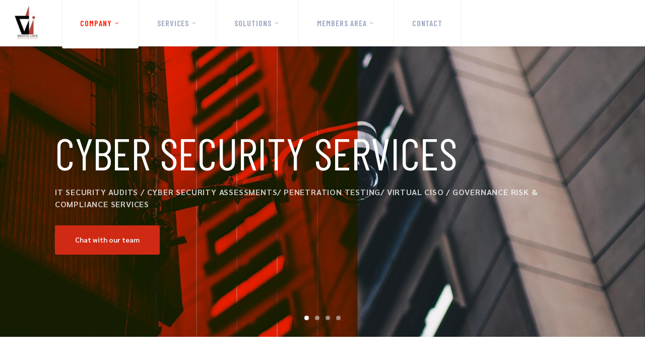

--- FILE ---
content_type: text/html; charset=UTF-8
request_url: https://www.digitallinx.com/
body_size: 20605
content:
<!doctype html>
<html lang="en-US">
<head>
	<meta charset="UTF-8">
	<meta name="viewport" content="width=device-width, initial-scale=1">
	<link rel="profile" href="https://gmpg.org/xfn/11">
	<link rel="pingback" href="https://www.digitallinx.com/xmlrpc.php" />
	<title>Digital Linx &#8211; Let&#039;s e-Drive your INFOSEC</title>
<meta name='robots' content='max-image-preview:large' />
<link rel='dns-prefetch' href='//fonts.googleapis.com' />
<link rel="alternate" type="application/rss+xml" title="Digital Linx &raquo; Feed" href="https://www.digitallinx.com/feed/" />
<link rel="alternate" type="application/rss+xml" title="Digital Linx &raquo; Comments Feed" href="https://www.digitallinx.com/comments/feed/" />
<link rel="alternate" title="oEmbed (JSON)" type="application/json+oembed" href="https://www.digitallinx.com/wp-json/oembed/1.0/embed?url=https%3A%2F%2Fwww.digitallinx.com%2F" />
<link rel="alternate" title="oEmbed (XML)" type="text/xml+oembed" href="https://www.digitallinx.com/wp-json/oembed/1.0/embed?url=https%3A%2F%2Fwww.digitallinx.com%2F&#038;format=xml" />
<style id='wp-img-auto-sizes-contain-inline-css' type='text/css'>
img:is([sizes=auto i],[sizes^="auto," i]){contain-intrinsic-size:3000px 1500px}
/*# sourceURL=wp-img-auto-sizes-contain-inline-css */
</style>
<style id='wp-emoji-styles-inline-css' type='text/css'>

	img.wp-smiley, img.emoji {
		display: inline !important;
		border: none !important;
		box-shadow: none !important;
		height: 1em !important;
		width: 1em !important;
		margin: 0 0.07em !important;
		vertical-align: -0.1em !important;
		background: none !important;
		padding: 0 !important;
	}
/*# sourceURL=wp-emoji-styles-inline-css */
</style>
<style id='classic-theme-styles-inline-css' type='text/css'>
/*! This file is auto-generated */
.wp-block-button__link{color:#fff;background-color:#32373c;border-radius:9999px;box-shadow:none;text-decoration:none;padding:calc(.667em + 2px) calc(1.333em + 2px);font-size:1.125em}.wp-block-file__button{background:#32373c;color:#fff;text-decoration:none}
/*# sourceURL=/wp-includes/css/classic-themes.min.css */
</style>
<style id='global-styles-inline-css' type='text/css'>
:root{--wp--preset--aspect-ratio--square: 1;--wp--preset--aspect-ratio--4-3: 4/3;--wp--preset--aspect-ratio--3-4: 3/4;--wp--preset--aspect-ratio--3-2: 3/2;--wp--preset--aspect-ratio--2-3: 2/3;--wp--preset--aspect-ratio--16-9: 16/9;--wp--preset--aspect-ratio--9-16: 9/16;--wp--preset--color--black: #000000;--wp--preset--color--cyan-bluish-gray: #abb8c3;--wp--preset--color--white: #ffffff;--wp--preset--color--pale-pink: #f78da7;--wp--preset--color--vivid-red: #cf2e2e;--wp--preset--color--luminous-vivid-orange: #ff6900;--wp--preset--color--luminous-vivid-amber: #fcb900;--wp--preset--color--light-green-cyan: #7bdcb5;--wp--preset--color--vivid-green-cyan: #00d084;--wp--preset--color--pale-cyan-blue: #8ed1fc;--wp--preset--color--vivid-cyan-blue: #0693e3;--wp--preset--color--vivid-purple: #9b51e0;--wp--preset--gradient--vivid-cyan-blue-to-vivid-purple: linear-gradient(135deg,rgb(6,147,227) 0%,rgb(155,81,224) 100%);--wp--preset--gradient--light-green-cyan-to-vivid-green-cyan: linear-gradient(135deg,rgb(122,220,180) 0%,rgb(0,208,130) 100%);--wp--preset--gradient--luminous-vivid-amber-to-luminous-vivid-orange: linear-gradient(135deg,rgb(252,185,0) 0%,rgb(255,105,0) 100%);--wp--preset--gradient--luminous-vivid-orange-to-vivid-red: linear-gradient(135deg,rgb(255,105,0) 0%,rgb(207,46,46) 100%);--wp--preset--gradient--very-light-gray-to-cyan-bluish-gray: linear-gradient(135deg,rgb(238,238,238) 0%,rgb(169,184,195) 100%);--wp--preset--gradient--cool-to-warm-spectrum: linear-gradient(135deg,rgb(74,234,220) 0%,rgb(151,120,209) 20%,rgb(207,42,186) 40%,rgb(238,44,130) 60%,rgb(251,105,98) 80%,rgb(254,248,76) 100%);--wp--preset--gradient--blush-light-purple: linear-gradient(135deg,rgb(255,206,236) 0%,rgb(152,150,240) 100%);--wp--preset--gradient--blush-bordeaux: linear-gradient(135deg,rgb(254,205,165) 0%,rgb(254,45,45) 50%,rgb(107,0,62) 100%);--wp--preset--gradient--luminous-dusk: linear-gradient(135deg,rgb(255,203,112) 0%,rgb(199,81,192) 50%,rgb(65,88,208) 100%);--wp--preset--gradient--pale-ocean: linear-gradient(135deg,rgb(255,245,203) 0%,rgb(182,227,212) 50%,rgb(51,167,181) 100%);--wp--preset--gradient--electric-grass: linear-gradient(135deg,rgb(202,248,128) 0%,rgb(113,206,126) 100%);--wp--preset--gradient--midnight: linear-gradient(135deg,rgb(2,3,129) 0%,rgb(40,116,252) 100%);--wp--preset--font-size--small: 13px;--wp--preset--font-size--medium: 20px;--wp--preset--font-size--large: 36px;--wp--preset--font-size--x-large: 42px;--wp--preset--spacing--20: 0.44rem;--wp--preset--spacing--30: 0.67rem;--wp--preset--spacing--40: 1rem;--wp--preset--spacing--50: 1.5rem;--wp--preset--spacing--60: 2.25rem;--wp--preset--spacing--70: 3.38rem;--wp--preset--spacing--80: 5.06rem;--wp--preset--shadow--natural: 6px 6px 9px rgba(0, 0, 0, 0.2);--wp--preset--shadow--deep: 12px 12px 50px rgba(0, 0, 0, 0.4);--wp--preset--shadow--sharp: 6px 6px 0px rgba(0, 0, 0, 0.2);--wp--preset--shadow--outlined: 6px 6px 0px -3px rgb(255, 255, 255), 6px 6px rgb(0, 0, 0);--wp--preset--shadow--crisp: 6px 6px 0px rgb(0, 0, 0);}:where(.is-layout-flex){gap: 0.5em;}:where(.is-layout-grid){gap: 0.5em;}body .is-layout-flex{display: flex;}.is-layout-flex{flex-wrap: wrap;align-items: center;}.is-layout-flex > :is(*, div){margin: 0;}body .is-layout-grid{display: grid;}.is-layout-grid > :is(*, div){margin: 0;}:where(.wp-block-columns.is-layout-flex){gap: 2em;}:where(.wp-block-columns.is-layout-grid){gap: 2em;}:where(.wp-block-post-template.is-layout-flex){gap: 1.25em;}:where(.wp-block-post-template.is-layout-grid){gap: 1.25em;}.has-black-color{color: var(--wp--preset--color--black) !important;}.has-cyan-bluish-gray-color{color: var(--wp--preset--color--cyan-bluish-gray) !important;}.has-white-color{color: var(--wp--preset--color--white) !important;}.has-pale-pink-color{color: var(--wp--preset--color--pale-pink) !important;}.has-vivid-red-color{color: var(--wp--preset--color--vivid-red) !important;}.has-luminous-vivid-orange-color{color: var(--wp--preset--color--luminous-vivid-orange) !important;}.has-luminous-vivid-amber-color{color: var(--wp--preset--color--luminous-vivid-amber) !important;}.has-light-green-cyan-color{color: var(--wp--preset--color--light-green-cyan) !important;}.has-vivid-green-cyan-color{color: var(--wp--preset--color--vivid-green-cyan) !important;}.has-pale-cyan-blue-color{color: var(--wp--preset--color--pale-cyan-blue) !important;}.has-vivid-cyan-blue-color{color: var(--wp--preset--color--vivid-cyan-blue) !important;}.has-vivid-purple-color{color: var(--wp--preset--color--vivid-purple) !important;}.has-black-background-color{background-color: var(--wp--preset--color--black) !important;}.has-cyan-bluish-gray-background-color{background-color: var(--wp--preset--color--cyan-bluish-gray) !important;}.has-white-background-color{background-color: var(--wp--preset--color--white) !important;}.has-pale-pink-background-color{background-color: var(--wp--preset--color--pale-pink) !important;}.has-vivid-red-background-color{background-color: var(--wp--preset--color--vivid-red) !important;}.has-luminous-vivid-orange-background-color{background-color: var(--wp--preset--color--luminous-vivid-orange) !important;}.has-luminous-vivid-amber-background-color{background-color: var(--wp--preset--color--luminous-vivid-amber) !important;}.has-light-green-cyan-background-color{background-color: var(--wp--preset--color--light-green-cyan) !important;}.has-vivid-green-cyan-background-color{background-color: var(--wp--preset--color--vivid-green-cyan) !important;}.has-pale-cyan-blue-background-color{background-color: var(--wp--preset--color--pale-cyan-blue) !important;}.has-vivid-cyan-blue-background-color{background-color: var(--wp--preset--color--vivid-cyan-blue) !important;}.has-vivid-purple-background-color{background-color: var(--wp--preset--color--vivid-purple) !important;}.has-black-border-color{border-color: var(--wp--preset--color--black) !important;}.has-cyan-bluish-gray-border-color{border-color: var(--wp--preset--color--cyan-bluish-gray) !important;}.has-white-border-color{border-color: var(--wp--preset--color--white) !important;}.has-pale-pink-border-color{border-color: var(--wp--preset--color--pale-pink) !important;}.has-vivid-red-border-color{border-color: var(--wp--preset--color--vivid-red) !important;}.has-luminous-vivid-orange-border-color{border-color: var(--wp--preset--color--luminous-vivid-orange) !important;}.has-luminous-vivid-amber-border-color{border-color: var(--wp--preset--color--luminous-vivid-amber) !important;}.has-light-green-cyan-border-color{border-color: var(--wp--preset--color--light-green-cyan) !important;}.has-vivid-green-cyan-border-color{border-color: var(--wp--preset--color--vivid-green-cyan) !important;}.has-pale-cyan-blue-border-color{border-color: var(--wp--preset--color--pale-cyan-blue) !important;}.has-vivid-cyan-blue-border-color{border-color: var(--wp--preset--color--vivid-cyan-blue) !important;}.has-vivid-purple-border-color{border-color: var(--wp--preset--color--vivid-purple) !important;}.has-vivid-cyan-blue-to-vivid-purple-gradient-background{background: var(--wp--preset--gradient--vivid-cyan-blue-to-vivid-purple) !important;}.has-light-green-cyan-to-vivid-green-cyan-gradient-background{background: var(--wp--preset--gradient--light-green-cyan-to-vivid-green-cyan) !important;}.has-luminous-vivid-amber-to-luminous-vivid-orange-gradient-background{background: var(--wp--preset--gradient--luminous-vivid-amber-to-luminous-vivid-orange) !important;}.has-luminous-vivid-orange-to-vivid-red-gradient-background{background: var(--wp--preset--gradient--luminous-vivid-orange-to-vivid-red) !important;}.has-very-light-gray-to-cyan-bluish-gray-gradient-background{background: var(--wp--preset--gradient--very-light-gray-to-cyan-bluish-gray) !important;}.has-cool-to-warm-spectrum-gradient-background{background: var(--wp--preset--gradient--cool-to-warm-spectrum) !important;}.has-blush-light-purple-gradient-background{background: var(--wp--preset--gradient--blush-light-purple) !important;}.has-blush-bordeaux-gradient-background{background: var(--wp--preset--gradient--blush-bordeaux) !important;}.has-luminous-dusk-gradient-background{background: var(--wp--preset--gradient--luminous-dusk) !important;}.has-pale-ocean-gradient-background{background: var(--wp--preset--gradient--pale-ocean) !important;}.has-electric-grass-gradient-background{background: var(--wp--preset--gradient--electric-grass) !important;}.has-midnight-gradient-background{background: var(--wp--preset--gradient--midnight) !important;}.has-small-font-size{font-size: var(--wp--preset--font-size--small) !important;}.has-medium-font-size{font-size: var(--wp--preset--font-size--medium) !important;}.has-large-font-size{font-size: var(--wp--preset--font-size--large) !important;}.has-x-large-font-size{font-size: var(--wp--preset--font-size--x-large) !important;}
:where(.wp-block-post-template.is-layout-flex){gap: 1.25em;}:where(.wp-block-post-template.is-layout-grid){gap: 1.25em;}
:where(.wp-block-term-template.is-layout-flex){gap: 1.25em;}:where(.wp-block-term-template.is-layout-grid){gap: 1.25em;}
:where(.wp-block-columns.is-layout-flex){gap: 2em;}:where(.wp-block-columns.is-layout-grid){gap: 2em;}
:root :where(.wp-block-pullquote){font-size: 1.5em;line-height: 1.6;}
/*# sourceURL=global-styles-inline-css */
</style>
<link rel='stylesheet' id='contact-form-7-css' href='https://www.digitallinx.com/wp-content/plugins/contact-form-7/includes/css/styles.css?ver=6.1.4' type='text/css' media='all' />
<link rel='stylesheet' id='wpdm-font-awesome-css' href='https://www.digitallinx.com/wp-content/plugins/download-manager/assets/fontawesome/css/all.css?ver=6.9' type='text/css' media='all' />
<link rel='stylesheet' id='wpdm-front-bootstrap-css' href='https://www.digitallinx.com/wp-content/plugins/download-manager/assets/bootstrap/css/bootstrap.min.css?ver=6.9' type='text/css' media='all' />
<link rel='stylesheet' id='wpdm-front-css' href='https://www.digitallinx.com/wp-content/plugins/download-manager/assets/css/front.css?ver=6.9' type='text/css' media='all' />
<link rel='stylesheet' id='sinew-progression-style-css' href='https://www.digitallinx.com/wp-content/themes/sinew-progression/style.css?ver=6.9' type='text/css' media='all' />
<link rel='stylesheet' id='sinew-progression-google-fonts-css' href='//fonts.googleapis.com/css?family=Sarabun%3A300%2C400%2C600%2C700%7CBarlow+Condensed%3A400%2C500%2C600%2C700%7C%26subset%3Dlatin&#038;ver=1.0.0' type='text/css' media='all' />
<link rel='stylesheet' id='font-awesome-css' href='https://www.digitallinx.com/wp-content/plugins/elementor/assets/lib/font-awesome/css/font-awesome.min.css?ver=4.7.0' type='text/css' media='all' />
<link rel='stylesheet' id='progression-studios-custom-style-css' href='https://www.digitallinx.com/wp-content/themes/sinew-progression/css/progression_studios_custom_styles.css?ver=6.9' type='text/css' media='all' />
<style id='progression-studios-custom-style-inline-css' type='text/css'>

	
	
	
	
	
	body #logo-pro img {
		width:122px;
		padding-top:2px;
		padding-bottom:2px;
	}
	#progression-studios-woocommerce-single-top .product_meta a:hover,
	#content-pro ul.products a:hover h2.woocommerce-loop-product__title,
	a, ul.progression-post-meta a:hover {
		color:#ff1d00;
	}
	a:hover {
		color:#c11d08;
	}
	#sinew-progression-header-top .sf-mega, header ul .sf-mega {margin-left:-600px; width:1200px;}
	body .elementor-section.elementor-section-boxed > .elementor-container {max-width:1200px;}
	.width-container-pro {  width:1200px; }
	
		 header#masthead-pro { background-color:#ffffff;
	}
	
	body.progression-studios-header-sidebar-before #progression-inline-icons .progression-studios-social-icons, body.progression-studios-header-sidebar-before:before, header#masthead-pro {
		
		background-repeat: no-repeat; background-position:center center; background-size: cover;
	}
	body {
		background-color:#ffffff;
		
		background-repeat: no-repeat; background-position:center center; background-size: cover; background-attachment: fixed;
	}
	#page-title-pro {
		background-color:#000001;
		
	}
	#page-title-overlay-image {
		background-image:url(https://www.digitallinx.com/wp-content/uploads/2021/12/page-title-news.jpg);
		background-repeat: no-repeat; background-position:center center; background-size: cover;
	}
	body.single-portfolio_sinew_progression #page-title-overlay-image {
		
	}
	body.single-post #page-title-overlay-image { 
		 
		background-repeat: no-repeat; background-position:center center; background-size: cover;
	}
	#progression-studios-page-title-container {
		padding-top:180px;
		padding-bottom:180px;
		text-align:left;
	}
	body.single-post #progression-studios-page-title-container {
		padding-top:210px;
		padding-bottom:210px;
	}
	#progression-studios-post-page-title {
		background-color:#000001;
		background-image:url(https://www.digitallinx.com/wp-content/uploads/2021/12/page-title-news.jpg);
		background-repeat: no-repeat; background-position:center center; background-size: cover;
		padding-top:130px;
		padding-bottom:125px;
	}
	#progression-studios-post-page-title:before, #page-title-pro:before {
			background: -moz-linear-gradient(top, rgba(0,0,0,0) 5%, rgba(0,0,0,0) 100%);
			background: -webkit-linear-gradient(top, rgba(0,0,0,0) 5%,rgba(0,0,0,0) 100%);
			background: linear-gradient(to bottom, rgba(0,0,0,0) 5%, rgba(0,0,0,0) 100%);
		}
	body.single-post #page-title-pro:before {
			background: -moz-linear-gradient(top, rgba(0,0,0,0.5) 5%, rgba(0,0,0,0.5) 100%);
			background: -webkit-linear-gradient(top, rgba(0,0,0,0.5) 5%,rgba(0,0,0,0.5) 100%);
			background: linear-gradient(to bottom, rgba(0,0,0,0.5) 5%, rgba(0,0,0,0.5) 100%);
		}
	body.single-portfolio_sinew_progression #page-title-pro:before {
			background: -moz-linear-gradient(top, rgba(0,0,0,0) 5%, rgba(0,0,0,0) 100%);
			background: -webkit-linear-gradient(top, rgba(0,0,0,0) 5%,rgba(0,0,0,0) 100%);
			background: linear-gradient(to bottom, rgba(0,0,0,0) 5%, rgba(0,0,0,0) 100%);
		}
	.sidebar h4.widget-title:after { background-color:#070714; }
	ul.progression-studios-header-social-icons li a {
		font-size:18px;
		margin-top:34px;
		margin-bottom:30px;
		background:rgba(10,10,10,0);
		color:#f48a7a;
		width:28px;
		height:28px;
		line-height:28px;
	}
	.progression_studios_force_light_navigation_color .progression-sticky-scrolled #progression-header-icons-inline-display ul.progression-studios-header-social-icons li a, 
	.progression_studios_force_dark_navigation_color .progression-sticky-scrolled #progression-header-icons-inline-display ul.progression-studios-header-social-icons li a {
		color:#f48a7a;
	}
	.progression_studios_force_light_navigation_color .progression-sticky-scrolled #progression-header-icons-inline-display ul.progression-studios-header-social-icons li a:hover, 
	.progression_studios_force_dark_navigation_color .progression-sticky-scrolled #progression-header-icons-inline-display ul.progression-studios-header-social-icons li a:hover {
		color:#1b1b1b;
	}
	#sinew-progression-header-top ul.progression-studios-header-social-icons li a {
		background:rgba(10,10,10,0);
		color:#f48a7a;
	}
	#sinew-progression-header-top ul.progression-studios-header-social-icons li a:hover,
	ul.progression-studios-header-social-icons li a:hover {
		background:rgba(255,255,255,  0);
		color:#1b1b1b;
	}
	/* START PORTFOLIO STYLES */
	.progression-portfolio-content {
		background:#ffffff;
		border-color:#e7e7e7;
	}
	.progression-portfolio-vertical-align {
		vertical-align:middle;
	}
	.progression-studios-overlay-portfolio:hover .progression-portfolio-overlay-hover {
		background:rgba(32,217,153, 0.95);
	}
	/* END PORTFOLIO STYLES */	
	/* START BLOG STYLES */	
	#page-title-pro.page-title-pro-post-page {
		
		
		background-repeat: no-repeat; background-position:center center; background-size: cover;
	}
	.sidebar-item,
	.progression-blog-content {
		background:#ffffff;
		border-color:#eeeeee;
	}
	
	ul.progression-post-meta {
		border-color:#e9ecf0;
	}
	ul.progression-post-meta li:after {
		color:#e9ecf0;
	}
	h2.progression-blog-title a {color:#ff1d00;}
	h2.progression-blog-title a:hover {color:#282828;}
	.progression-portfolio-post-content {background:#ffffff;}
	a.progression-studios-overlay-blog-index:before {
		background:rgba(0,0,0, 0.5);
	}
	a.progression-studios-overlay-blog-index:hover:before {
		background:rgba(32,217,153, 0.95);
	}
	a.progression-studios-overlay-blog-index ul.progression-post-meta {
		border-color:rgba(255,255,255,0.25);
	}
	.progression-overlay-centering {
		vertical-align:bottom;
	}
	.progression-overlay-container {
		height:360px;
	}
	/* END BLOG STYLES */
	/* START SHOP STYLES */
	#progression-studios-woocommerce-single-bottom .related.products {
			display:none;
	}
	#content-pro ul.products h2.woocommerce-loop-category__title mark {
			display:none;
	}
	#progression-studios-woocommerce-single-bottom .woocommerce-tabs ul.wc-tabs li.active a {
			color:#ff1d00;
	}
	#progression-studios-woocommerce-single-bottom .woocommerce-tabs ul.wc-tabs li.active {
		border-top-color:#ff1d00;
	}
	#progression-studios-woocommerce-single-bottom .woocommerce-tabs ul.wc-tabs li.active,
	#progression-studios-woocommerce-single-bottom {
		background:#f6f6f6;
	}
	/* END SHOP STYLES */
	/* START BUTTON STYLES */
	#content-pro .woocommerce table.shop_table .coupon input#coupon_code, #content-pro .woocommerce table.shop_table input, form.checkout.woocommerce-checkout textarea.input-text, form.checkout.woocommerce-checkout input.input-text,
	.post-password-form input, .search-form input.search-field, .wpcf7 select, #respond textarea, #respond input, .wpcf7-form input, .wpcf7-form textarea {
		background-color:#f5f6f9;
		border-color:#dadee8;
	}
	#progression-studios-woocommerce-single-top .quantity input {
		border-color:#dadee8;
	}
	.progression-studios-shop-overlay-buttons a.added_to_cart, .wp-block-button a.wp-block-button__link, .post-password-form input[type=submit], #respond input.submit, .wpcf7-form input.wpcf7-submit,
	.infinite-nav-pro a, #boxed-layout-pro .woocommerce .shop_table input.button, #boxed-layout-pro .form-submit input#submit, #boxed-layout-pro #customer_login input.button, #boxed-layout-pro .woocommerce-checkout-payment input.button, #boxed-layout-pro button.button, #boxed-layout-pro a.button  {
		font-size:14px;
	}
	
	.search-form input.search-field,
	.wp-block-button a.wp-block-button__link,
	.wpcf7 select, .post-password-form input, #respond textarea, #respond input, .wpcf7-form input, .wpcf7-form textarea {
		border-radius:0px;
	}
	#helpmeeout-login-form:before {
		border-bottom: 8px solid #ff1d00;
	}
	.wp-block-button.is-style-outline a.wp-block-button__link {
		border-color: #ff1d00;
		color: #ff1d00;
	}
	.wp-block-button.is-style-outline a.wp-block-button__link:hover {
		background: #ff1d00;
	}
	.progression-page-nav a:hover, .progression-page-nav span, #content-pro ul.page-numbers li a:hover, #content-pro ul.page-numbers li span.current {
		color:#ffffff;
		background:#ff1d00;
	}
	.progression-page-nav a:hover span {
		color:#ffffff;
	}
	.flex-direction-nav a:hover, #boxed-layout-pro .woocommerce-shop-single .summary button.button,
	#boxed-layout-pro .woocommerce-shop-single .summary a.button {
		color:#ffffff;
		background:#ff1d00;
	}
	.progression-blog-content a.more-link {
		color:#ffffff;
		background:#ff1d00;
		border-radius:3px;
	}
	.progression-sticky-scrolled header#masthead-pro #progression-checkout-basket a.cart-button-header-cart, #progression-checkout-basket a.cart-button-header-cart, .progression-studios-shop-overlay-buttons a.added_to_cart, .infinite-nav-pro a, .wp-block-button a.wp-block-button__link, .woocommerce form input.button, .woocommerce form input.woocommerce-Button, button.wpneo_donate_button, .sidebar ul.progression-studios-social-widget li a, footer#site-footer .tagcloud a, .tagcloud a, body .woocommerce nav.woocommerce-MyAccount-navigation li.is-active a, .post-password-form input[type=submit], #respond input.submit, .wpcf7-form input.wpcf7-submit, #boxed-layout-pro .woocommerce .shop_table input.button, #boxed-layout-pro .form-submit input#submit, #boxed-layout-pro #customer_login input.button, #boxed-layout-pro .woocommerce-checkout-payment input.button, #boxed-layout-pro button.button, #boxed-layout-pro a.button {
		color:#ffffff;
		background:#ff1d00;
		border-radius:3px;
		letter-spacing:0em;
	}
	.mobile-menu-icon-pro span.progression-mobile-menu-text,
	#boxed-layout-pro .woocommerce-shop-single .summary button.button,
	#boxed-layout-pro .woocommerce-shop-single .summary a.button {
		letter-spacing:0em;
	}
	body .woocommerce nav.woocommerce-MyAccount-navigation li.is-active a { border-radius:0px; }
	body .mc4wp-form input[type='submit'] {
		color:#ffffff;
		background:#ff1d00;
		border-color:#ff1d00;
	}
	body .mc4wp-form input[type='submit']:hover {
		color:#ffffff;
		background:#c0210d;
		border-color:#c0210d;
	}
	
	
	#respond select:focus,
	body #content-pro .width-container-pro .woocommerce textarea:focus, body #content-pro .width-container-pro .woocommerce .shop_table input#coupon_code:focus[type=text], body #content-pro .width-container-pro .woocommerce input:focus[type=text], body #content-pro .width-container-pro .woocommerce input:focus[type=password], body #content-pro .width-container-pro .woocommerce input:focus[type=url], body #content-pro .width-container-pro .woocommerce input:focus[type=tel],body #content-pro .width-container-pro .woocommerce input:focus[type=number], 	body #content-pro .width-container-pro .woocommerce input:focus[type=color], body #content-pro .width-container-pro .woocommerce input:focus[type=email],
	#progression-studios-woocommerce-single-top table.variations td.value select:focus,
	.woocommerce-page form.woocommerce-ordering select:focus,
	#panel-search-progression .search-form input.search-field:focus, body .woocommerce-shop-single table.variations td.value select:focus,  form#mc-embedded-subscribe-form  .mc-field-group input:focus, .wpcf7-form select:focus, .post-password-form input:focus, .search-form input.search-field:focus, #respond textarea:focus, #respond input:focus, .wpcf7-form input:focus, .wpcf7-form textarea:focus,
	.widget.widget_price_filter form .price_slider_wrapper .price_slider .ui-slider-handle {
		border-color:#ff1d00;
		outline:none;
	}
	#progression-studios-woocommerce-single-top .quantity input:focus, .mc4wp-form input:focus, .widget select:focus {
		border-color:#ff1d00;
		outline:none;
	}
	.rtl blockquote, blockquote, blockquote.alignleft, blockquote.alignright {
		border-color:#ff1d00;
	}
	body .woocommerce .woocommerce-MyAccount-content {
		border-left-color:#ff1d00;
	}
	body #progression-studios-woocommerce-single-top span.onsale:before, #boxed-layout-pro ul.products li.product span.onsale:before,
	.widget.widget_price_filter form .price_slider_wrapper .price_slider .ui-slider-range {
		background:#ff1d00;
	}
	.progression-blog-content a.more-link:hover,
	.progression-studios-shop-overlay-buttons a.added_to_cart:hover, .infinite-nav-pro a:hover, .wp-block-button a.wp-block-button__link:hover, .woocommerce form input.button:hover, .woocommerce form input.woocommerce-Button:hover, .progression-sticky-scrolled header#masthead-pro #progression-checkout-basket a.cart-button-header-cart:hover, body #progression-checkout-basket a.cart-button-header-cart:hover, #boxed-layout-pro .woocommerce-shop-single .summary button.button:hover, #boxed-layout-pro .woocommerce-shop-single .summary a.button:hover, .progression-studios-blog-cat-overlay a, .progression-studios-blog-cat-overlay a:hover, .sidebar ul.progression-studios-social-widget li a:hover, .tagcloud a:hover, #boxed-layout-pro .woocommerce .shop_table input.button:hover, #boxed-layout-pro .form-submit input#submit:hover, #boxed-layout-pro #customer_login input.button:hover, #boxed-layout-pro .woocommerce-checkout-payment input.button:hover, #boxed-layout-pro button.button:hover, #boxed-layout-pro a.button:hover, .post-password-form input[type=submit]:hover, #respond input.submit:hover, .wpcf7-form input.wpcf7-submit:hover {
		color:#ffffff;
		background:#c0210d;
	}
	.sidebar .star-rating, .sidebar .star-rating:before, .comment-form-rating .stars a, .comment-form-rating .stars a:before, .commentlist .star-rating, .commentlist .star-rating:before, #progression-studios-woocommerce-single-top .star-rating, #progression-studios-woocommerce-single-top .star-rating:before, #content-pro ul.products .star-rating, #content-pro ul.products .star-rating:before {
		color:#ff1d00;
	}

	.highlight-pro:before {
		background:#c0210d;
	}
	/* END BUTTON STYLES */
	/* START Sticky Nav Styles */
	body.single-post .progression-sticky-scrolled header#masthead-pro, .progression-sticky-scrolled header#masthead-pro, .progression-studios-transparent-header .progression-sticky-scrolled header#masthead-pro { background-color:#ffffff; }
	body .progression-sticky-scrolled #logo-pro img {
		
		
		
	}
	
		
	
	
	/* END Sticky Nav Styles */
	/* START Main Navigation Customizer Styles */
	#progression-shopping-cart-count a.progression-count-icon-nav, nav#site-navigation { letter-spacing: 0.06em; }
	#progression-inline-icons .progression-studios-social-icons a {
		color:#9da6c2;
		padding-top:35px;
		padding-bottom:35px;
		font-size:19px;
	}
	.mobile-menu-icon-pro {
		min-width:22px;
		color:#9da6c2;
		padding-top:35px;
		padding-bottom:33px;
		font-size:22px;
	}
	.mobile-menu-icon-pro:hover {
		color:#9da6c2;
	}
	.active-mobile-icon-pro .mobile-menu-icon-pro {
		color:#ff1d00;
	}
	.mobile-menu-icon-pro span.progression-mobile-menu-text {
		font-size:16px;
	}
	#progression-shopping-cart-count span.progression-cart-count {
		top:37px;
	}
	#progression-shopping-cart-count a.progression-count-icon-nav .shopping-cart-header-icon {
		color:#9da6c2;
		padding-top:33px;
		padding-bottom:33px;
		height:26px;
		line-height:26px;
		font-size:26px;
	}
	.progression_studios_force_light_navigation_color .progression-sticky-scrolled #progression-shopping-cart-count a.progression-count-icon-nav .shopping-cart-header-icon, .progression_studios_force_light_navigation_color .progression-sticky-scrolled #progression-shopping-cart-toggle.activated-class a .shopping-cart-header-icon,  .progression_studios_force_dark_navigation_color .progression-sticky-scrolled #progression-shopping-cart-count a.progression-count-icon-nav .shopping-cart-header-icon, .progression_studios_force_dark_navigation_color .progression-sticky-scrolled #progression-shopping-cart-toggle.activated-class a .shopping-cart-header-icon {
		color:#9da6c2;
	}
	.progression_studios_force_light_navigation_color .progression-sticky-scrolled #progression-shopping-cart-count a.progression-count-icon-nav .shopping-cart-header-icon:hover, .progression_studios_force_light_navigation_color .progression-sticky-scrolled #progression-shopping-cart-toggle.activated-class a .shopping-cart-header-icon:hover, .progression_studios_force_dark_navigation_color .progression-sticky-scrolled #progression-shopping-cart-count a.progression-count-icon-nav .shopping-cart-header-icon:hover, .progression_studios_force_dark_navigation_color .progression-sticky-scrolled #progression-shopping-cart-toggle.activated-class a .shopping-cart-header-icon:hover, .activated-class #progression-shopping-cart-count a.progression-count-icon-nav .shopping-cart-header-icon, #progression-shopping-cart-count a.progression-count-icon-nav:hover .shopping-cart-header-icon {
		color:#ff1d00;
	}
	#progression-studios-header-search-icon .progression-icon-search {
		color:#9da6c2;
		padding-top:34px;
		padding-bottom:34px;
		height:24px;
		line-height:24px;
		font-size:24px;
	}
	nav#site-navigation {
	}
	.sf-menu a {
		color:#9da6c2;
		padding-top:38px;
		padding-bottom:38px;
		font-size:16px;
		
	}
	.sf-menu li li a {
		margin-top:auto;
	}
	.progression_studios_force_light_navigation_color .progression-sticky-scrolled  #progression-inline-icons .progression-studios-social-icons a,
	.progression_studios_force_dark_navigation_color .progression-sticky-scrolled  #progression-inline-icons .progression-studios-social-icons a,
	.progression_studios_force_dark_navigation_color .progression-sticky-scrolled #progression-studios-header-search-icon .progression-icon-search, 
	.progression_studios_force_dark_navigation_color .progression-sticky-scrolled #progression-studios-header-login-container a.progresion-studios-login-icon, 
	.progression_studios_force_dark_navigation_color .progression-sticky-scrolled .sf-menu a,
	.progression_studios_force_light_navigation_color .progression-sticky-scrolled #progression-studios-header-search-icon .progression-icon-search,
	.progression_studios_force_light_navigation_color .progression-sticky-scrolled #progression-studios-header-login-container a.progresion-studios-login-icon, 
	.progression_studios_force_light_navigation_color .progression-sticky-scrolled .sf-menu a  {
		color:#9da6c2;
	}
	
		.sf-menu a:before {
			background:#ffffff;
		}
		.sf-menu a:hover:before, .sf-menu li.sfHover a:before, .sf-menu li.current-menu-item a:before {
			opacity:1;
			background:#ffffff;
		}
		.progression_studios_force_dark_navigation_color .progression-sticky-scrolled .sf-menu a:before, 
		.progression_studios_force_dark_navigation_color .progression-sticky-scrolled .sf-menu a:hover:before, 
		.progression_studios_force_dark_navigation_color .progression-sticky-scrolled .sf-menu li.sfHover a:before, 
		.progression_studios_force_dark_navigation_color .progression-sticky-scrolled .sf-menu li.current-menu-item a:before,
	
		.progression_studios_force_light_navigation_color .progression-sticky-scrolled .sf-menu a:before, 
		.progression_studios_force_light_navigation_color .progression-sticky-scrolled .sf-menu a:hover:before, 
		.progression_studios_force_light_navigation_color .progression-sticky-scrolled .sf-menu li.sfHover a:before, 
		.progression_studios_force_light_navigation_color .progression-sticky-scrolled .sf-menu li.current-menu-item a:before {
			background:#ffffff;
		}
			
	
		.sf-menu a {
			border-left-color:#eceff3;
		}
		.sf-menu li:last-child a {
			border-right-color:#eceff3;
		}
			
	.progression_studios_force_light_navigation_color .progression-sticky-scrolled  #progression-inline-icons .progression-studios-social-icons a:hover,
	.progression_studios_force_dark_navigation_color .progression-sticky-scrolled  #progression-inline-icons .progression-studios-social-icons a:hover,
	.progression_studios_force_dark_navigation_color .progression-sticky-scrolled #progression-studios-header-search-icon:hover .progression-icon-search, 
	.progression_studios_force_dark_navigation_color .progression-sticky-scrolled #progression-studios-header-search-icon.active-search-icon-pro .progression-icon-search, 
	.progression_studios_force_dark_navigation_color .progression-sticky-scrolled #progression-studios-header-login-container:hover a.progresion-studios-login-icon, 
	.progression_studios_force_dark_navigation_color .progression-sticky-scrolled #progression-studios-header-login-container.helpmeout-activated-class a.progresion-studios-login-icon, 
	.progression_studios_force_dark_navigation_color .progression-sticky-scrolled #progression-inline-icons .progression-studios-social-icons a:hover, 
	.progression_studios_force_dark_navigation_color .progression-sticky-scrolled #progression-shopping-cart-count a.progression-count-icon-nav:hover, 
	.progression_studios_force_dark_navigation_color .progression-sticky-scrolled .sf-menu a:hover, 
	.progression_studios_force_dark_navigation_color .progression-sticky-scrolled .sf-menu li.sfHover a, 
	.progression_studios_force_dark_navigation_color .progression-sticky-scrolled .sf-menu li.current-menu-item a,
	.progression_studios_force_light_navigation_color .progression-sticky-scrolled #progression-studios-header-search-icon:hover .progression-icon-search, 
	.progression_studios_force_light_navigation_color .progression-sticky-scrolled #progression-studios-header-search-icon.active-search-icon-pro .progression-icon-search, 
	.progression_studios_force_light_navigation_color .progression-sticky-scrolled #progression-studios-header-login-container:hover a.progresion-studios-login-icon, 
	.progression_studios_force_light_navigation_color .progression-sticky-scrolled #progression-studios-header-login-container.helpmeout-activated-class a.progresion-studios-login-icon, 
	.progression_studios_force_light_navigation_color .progression-sticky-scrolled #progression-inline-icons .progression-studios-social-icons a:hover, 
	.progression_studios_force_light_navigation_color .progression-sticky-scrolled #progression-shopping-cart-count a.progression-count-icon-nav:hover, 
	.progression_studios_force_light_navigation_color .progression-sticky-scrolled .sf-menu a:hover, 
	.progression_studios_force_light_navigation_color .progression-sticky-scrolled .sf-menu li.sfHover a, 
	.progression_studios_force_light_navigation_color .progression-sticky-scrolled .sf-menu li.current-menu-item a,
	#progression-studios-header-login-container:hover a.progresion-studios-login-icon, #progression-studios-header-login-container.helpmeout-activated-class a.progresion-studios-login-icon,
	#progression-studios-header-search-icon:hover .progression-icon-search, #progression-studios-header-search-icon.active-search-icon-pro .progression-icon-search, #progression-inline-icons .progression-studios-social-icons a:hover, #progression-shopping-cart-count a.progression-count-icon-nav:hover, .sf-menu a:hover, .sf-menu li.sfHover a, .sf-menu li.current-menu-item a {
		color:#ff1d00;
	}
	ul#progression-studios-panel-login, #progression-checkout-basket, #panel-search-progression, .sf-menu ul {
		background:#ff3b22;
	}
	#sinew-progression-header-top .sf-menu ul {border-top:3px solid #00da97; }
	
	#main-nav-mobile { background:#ff3b22; }
	ul.mobile-menu-pro li a { color:#ffffff; }
	ul.mobile-menu-pro li a {
		letter-spacing:0em;
	}
	ul#progression-studios-panel-login li a, .sf-menu li li a { 
		letter-spacing:0em;
		font-size:14px;
	}
	ul#progression-studios-panel-login, #panel-search-progression input, #progression-checkout-basket ul#progression-cart-small li.empty { 
		font-size:14px;
	}
	ul#progression-studios-panel-login a,
	.progression-sticky-scrolled #progression-checkout-basket, .progression-sticky-scrolled #progression-checkout-basket a, .progression-sticky-scrolled .sf-menu li.sfHover li a, .progression-sticky-scrolled .sf-menu li.sfHover li.sfHover li a, .progression-sticky-scrolled .sf-menu li.sfHover li.sfHover li.sfHover li a, .progression-sticky-scrolled .sf-menu li.sfHover li.sfHover li.sfHover li.sfHover li a, .progression-sticky-scrolled .sf-menu li.sfHover li.sfHover li.sfHover li.sfHover li.sfHover li a, #panel-search-progression .search-form input.search-field, .progression_studios_force_dark_navigation_color .progression-sticky-scrolled .sf-menu li.sfHover li a, .progression_studios_force_dark_navigation_color .progression-sticky-scrolled .sf-menu li.sfHover li.sfHover li a, .progression_studios_force_dark_navigation_color .progression-sticky-scrolled .sf-menu li.sfHover li.sfHover li.sfHover li a, .progression_studios_force_dark_navigation_color .progression-sticky-scrolled .sf-menu li.sfHover li.sfHover li.sfHover li.sfHover li a, .progression_studios_force_dark_navigation_color .progression-sticky-scrolled .sf-menu li.sfHover li.sfHover li.sfHover li.sfHover li.sfHover li a, .progression_studios_force_dark_navigation_color .sf-menu li.sfHover li a, .progression_studios_force_dark_navigation_color .sf-menu li.sfHover li.sfHover li a, .progression_studios_force_dark_navigation_color .sf-menu li.sfHover li.sfHover li.sfHover li a, .progression_studios_force_dark_navigation_color .sf-menu li.sfHover li.sfHover li.sfHover li.sfHover li a, .progression_studios_force_dark_navigation_color .sf-menu li.sfHover li.sfHover li.sfHover li.sfHover li.sfHover li a, .progression_studios_force_light_navigation_color .progression-sticky-scrolled .sf-menu li.sfHover li a, .progression_studios_force_light_navigation_color .progression-sticky-scrolled .sf-menu li.sfHover li.sfHover li a, .progression_studios_force_light_navigation_color .progression-sticky-scrolled .sf-menu li.sfHover li.sfHover li.sfHover li a, .progression_studios_force_light_navigation_color .progression-sticky-scrolled .sf-menu li.sfHover li.sfHover li.sfHover li.sfHover li a, .progression_studios_force_light_navigation_color .progression-sticky-scrolled .sf-menu li.sfHover li.sfHover li.sfHover li.sfHover li.sfHover li a, .progression_studios_force_light_navigation_color .sf-menu li.sfHover li a, .progression_studios_force_light_navigation_color .sf-menu li.sfHover li.sfHover li a, .progression_studios_force_light_navigation_color .sf-menu li.sfHover li.sfHover li.sfHover li a, .progression_studios_force_light_navigation_color .sf-menu li.sfHover li.sfHover li.sfHover li.sfHover li a, .progression_studios_force_light_navigation_color .sf-menu li.sfHover li.sfHover li.sfHover li.sfHover li.sfHover li a, .sf-menu li.sfHover.highlight-button li a, .sf-menu li.current-menu-item.highlight-button li a, .progression-sticky-scrolled #progression-checkout-basket a.checkout-button-header-cart:hover, #progression-checkout-basket a.checkout-button-header-cart:hover, #progression-checkout-basket, #progression-checkout-basket a, .sf-menu li.sfHover li a, .sf-menu li.sfHover li.sfHover li a, .sf-menu li.sfHover li.sfHover li.sfHover li a, .sf-menu li.sfHover li.sfHover li.sfHover li.sfHover li a, .sf-menu li.sfHover li.sfHover li.sfHover li.sfHover li.sfHover li a {
		color:#ffffff;
	}
	.sf-menu li li .progression-studios-menu-title:before { background:#ffffff; }
	.progression-sticky-scrolled ul#progression-studios-panel-login li a:hover, .progression-sticky-scrolled .sf-menu li li a:hover,  .progression-sticky-scrolled .sf-menu li.sfHover li a, .progression-sticky-scrolled .sf-menu li.current-menu-item li a, .sf-menu li.sfHover li a, .sf-menu li.sfHover li.sfHover li a, .sf-menu li.sfHover li.sfHover li.sfHover li a, .sf-menu li.sfHover li.sfHover li.sfHover li.sfHover li a, .sf-menu li.sfHover li.sfHover li.sfHover li.sfHover li.sfHover li a { 
		background:none;
	}
	ul.mobile-menu-pro li a, ul.mobile-menu-pro .sf-mega h2.mega-menu-heading,
	body #progression-sticky-header header ul.mobile-menu-pro h2.mega-menu-heading a,
	ul.mobile-menu-pro .sf-mega h2.mega-menu-heading a, ul.mobile-menu-pro .sf-mega h2.mega-menu-heading,
	ody #progression-sticky-header header ul.mobile-menu-pro h2.mega-menu-heading a,
	body header ul.mobile-menu-pro .sf-mega h2.mega-menu-heading a,
	.progression-sticky-scrolled #progression-checkout-basket a:hover, .progression-sticky-scrolled #progression-checkout-basket ul#progression-cart-small li h6, .progression-sticky-scrolled #progression-checkout-basket .progression-sub-total span.total-number-add, .progression-sticky-scrolled .sf-menu li.sfHover li a:hover, .progression-sticky-scrolled .sf-menu li.sfHover li.sfHover a, .progression-sticky-scrolled .sf-menu li.sfHover li li a:hover, .progression-sticky-scrolled .sf-menu li.sfHover li.sfHover li.sfHover a, .progression-sticky-scrolled .sf-menu li.sfHover li li li a:hover, .progression-sticky-scrolled .sf-menu li.sfHover li.sfHover li.sfHover a:hover, .progression-sticky-scrolled .sf-menu li.sfHover li.sfHover li.sfHover li.sfHover a, .progression-sticky-scrolled .sf-menu li.sfHover li li li li a:hover, .progression-sticky-scrolled .sf-menu li.sfHover li.sfHover li.sfHover li.sfHover a:hover, .progression-sticky-scrolled .sf-menu li.sfHover li.sfHover li.sfHover li.sfHover li.sfHover a, .progression-sticky-scrolled .sf-menu li.sfHover li li li li li a:hover, .progression-sticky-scrolled .sf-menu li.sfHover li.sfHover li.sfHover li.sfHover li.sfHover a:hover, .progression-sticky-scrolled .sf-menu li.sfHover li.sfHover li.sfHover li.sfHover li.sfHover li.sfHover a, .progression_studios_force_dark_navigation_color .progression-sticky-scrolled .sf-menu li.sfHover li a:hover, .progression_studios_force_dark_navigation_color .progression-sticky-scrolled .sf-menu li.sfHover li.sfHover a, .progression_studios_force_dark_navigation_color .progression-sticky-scrolled .sf-menu li.sfHover li li a:hover, .progression_studios_force_dark_navigation_color .progression-sticky-scrolled .sf-menu li.sfHover li.sfHover li.sfHover a, .progression_studios_force_dark_navigation_color .progression-sticky-scrolled .sf-menu li.sfHover li li li a:hover, .progression_studios_force_dark_navigation_color .progression-sticky-scrolled .sf-menu li.sfHover li.sfHover li.sfHover a:hover, .progression_studios_force_dark_navigation_color .progression-sticky-scrolled .sf-menu li.sfHover li.sfHover li.sfHover li.sfHover a, .progression_studios_force_dark_navigation_color .progression-sticky-scrolled .sf-menu li.sfHover li li li li a:hover, .progression_studios_force_dark_navigation_color .progression-sticky-scrolled .sf-menu li.sfHover li.sfHover li.sfHover li.sfHover a:hover, .progression_studios_force_dark_navigation_color .progression-sticky-scrolled .sf-menu li.sfHover li.sfHover li.sfHover li.sfHover li.sfHover a, .progression_studios_force_dark_navigation_color .progression-sticky-scrolled .sf-menu li.sfHover li li li li li a:hover, .progression_studios_force_dark_navigation_color .progression-sticky-scrolled .sf-menu li.sfHover li.sfHover li.sfHover li.sfHover li.sfHover a:hover, .progression_studios_force_dark_navigation_color .progression-sticky-scrolled .sf-menu li.sfHover li.sfHover li.sfHover li.sfHover li.sfHover li.sfHover a, .progression_studios_force_dark_navigation_color .sf-menu li.sfHover li a:hover, .progression_studios_force_dark_navigation_color .sf-menu li.sfHover li.sfHover a, .progression_studios_force_dark_navigation_color .sf-menu li.sfHover li li a:hover, .progression_studios_force_dark_navigation_color .sf-menu li.sfHover li.sfHover li.sfHover a, .progression_studios_force_dark_navigation_color .sf-menu li.sfHover li li li a:hover, .progression_studios_force_dark_navigation_color .sf-menu li.sfHover li.sfHover li.sfHover a:hover, .progression_studios_force_dark_navigation_color .sf-menu li.sfHover li.sfHover li.sfHover li.sfHover a, .progression_studios_force_dark_navigation_color .sf-menu li.sfHover li li li li a:hover, .progression_studios_force_dark_navigation_color .sf-menu li.sfHover li.sfHover li.sfHover li.sfHover a:hover, .progression_studios_force_dark_navigation_color .sf-menu li.sfHover li.sfHover li.sfHover li.sfHover li.sfHover a, .progression_studios_force_dark_navigation_color .sf-menu li.sfHover li li li li li a:hover, .progression_studios_force_dark_navigation_color .sf-menu li.sfHover li.sfHover li.sfHover li.sfHover li.sfHover a:hover, .progression_studios_force_dark_navigation_color .sf-menu li.sfHover li.sfHover li.sfHover li.sfHover li.sfHover li.sfHover a, .progression_studios_force_light_navigation_color .progression-sticky-scrolled .sf-menu li.sfHover li a:hover, .progression_studios_force_light_navigation_color .progression-sticky-scrolled .sf-menu li.sfHover li.sfHover a, .progression_studios_force_light_navigation_color .progression-sticky-scrolled .sf-menu li.sfHover li li a:hover, .progression_studios_force_light_navigation_color .progression-sticky-scrolled .sf-menu li.sfHover li.sfHover li.sfHover a, .progression_studios_force_light_navigation_color .progression-sticky-scrolled .sf-menu li.sfHover li li li a:hover, .progression_studios_force_light_navigation_color .progression-sticky-scrolled .sf-menu li.sfHover li.sfHover li.sfHover a:hover, .progression_studios_force_light_navigation_color .progression-sticky-scrolled .sf-menu li.sfHover li.sfHover li.sfHover li.sfHover a, .progression_studios_force_light_navigation_color .progression-sticky-scrolled .sf-menu li.sfHover li li li li a:hover, .progression_studios_force_light_navigation_color .progression-sticky-scrolled .sf-menu li.sfHover li.sfHover li.sfHover li.sfHover a:hover, .progression_studios_force_light_navigation_color .progression-sticky-scrolled .sf-menu li.sfHover li.sfHover li.sfHover li.sfHover li.sfHover a, .progression_studios_force_light_navigation_color .progression-sticky-scrolled .sf-menu li.sfHover li li li li li a:hover, .progression_studios_force_light_navigation_color .progression-sticky-scrolled .sf-menu li.sfHover li.sfHover li.sfHover li.sfHover li.sfHover a:hover, .progression_studios_force_light_navigation_color .progression-sticky-scrolled .sf-menu li.sfHover li.sfHover li.sfHover li.sfHover li.sfHover li.sfHover a, .progression_studios_force_light_navigation_color .sf-menu li.sfHover li a:hover, .progression_studios_force_light_navigation_color .sf-menu li.sfHover li.sfHover a, .progression_studios_force_light_navigation_color .sf-menu li.sfHover li li a:hover, .progression_studios_force_light_navigation_color .sf-menu li.sfHover li.sfHover li.sfHover a, .progression_studios_force_light_navigation_color .sf-menu li.sfHover li li li a:hover, .progression_studios_force_light_navigation_color .sf-menu li.sfHover li.sfHover li.sfHover a:hover, .progression_studios_force_light_navigation_color .sf-menu li.sfHover li.sfHover li.sfHover li.sfHover a, .progression_studios_force_light_navigation_color .sf-menu li.sfHover li li li li a:hover, .progression_studios_force_light_navigation_color .sf-menu li.sfHover li.sfHover li.sfHover li.sfHover a:hover, .progression_studios_force_light_navigation_color .sf-menu li.sfHover li.sfHover li.sfHover li.sfHover li.sfHover a, .progression_studios_force_light_navigation_color .sf-menu li.sfHover li li li li li a:hover, .progression_studios_force_light_navigation_color .sf-menu li.sfHover li.sfHover li.sfHover li.sfHover li.sfHover a:hover, .progression_studios_force_light_navigation_color .sf-menu li.sfHover li.sfHover li.sfHover li.sfHover li.sfHover li.sfHover a, .sf-menu li.sfHover.highlight-button li a:hover, .sf-menu li.current-menu-item.highlight-button li a:hover, #progression-checkout-basket a.checkout-button-header-cart, #progression-checkout-basket a:hover, #progression-checkout-basket ul#progression-cart-small li h6, #progression-checkout-basket .progression-sub-total span.total-number-add, .sf-menu li.sfHover li a:hover, .sf-menu li.sfHover li.sfHover a, .sf-menu li.sfHover li li a:hover, .sf-menu li.sfHover li.sfHover li.sfHover a, .sf-menu li.sfHover li li li a:hover, .sf-menu li.sfHover li.sfHover li.sfHover a:hover, .sf-menu li.sfHover li.sfHover li.sfHover li.sfHover a, .sf-menu li.sfHover li li li li a:hover, .sf-menu li.sfHover li.sfHover li.sfHover li.sfHover a:hover, .sf-menu li.sfHover li.sfHover li.sfHover li.sfHover li.sfHover a, .sf-menu li.sfHover li li li li li a:hover, .sf-menu li.sfHover li.sfHover li.sfHover li.sfHover li.sfHover a:hover, .sf-menu li.sfHover li.sfHover li.sfHover li.sfHover li.sfHover li.sfHover a { 
		color:#ffffff;
	}
	.progression_studios_force_dark_navigation_color .progression-sticky-scrolled #progression-shopping-cart-count span.progression-cart-count,
	.progression_studios_force_light_navigation_color .progression-sticky-scrolled #progression-shopping-cart-count span.progression-cart-count,
	#progression-shopping-cart-count span.progression-cart-count { 
		background:#00da97; 
		color:#ffffff;
	}
	ul.mobile-menu-pro .sf-mega .sf-mega-section li a, ul.mobile-menu-pro .sf-mega .sf-mega-section, ul.mobile-menu-pro.collapsed li a,
	ul#progression-studios-panel-login li a, #progression-checkout-basket ul#progression-cart-small li, #progression-checkout-basket .progression-sub-total, #panel-search-progression .search-form input.search-field, .sf-mega li:last-child li a, body header .sf-mega li:last-child li a, .sf-menu li li a, .sf-mega h2.mega-menu-heading, .sf-mega ul, body .sf-mega ul, #progression-checkout-basket .progression-sub-total, #progression-checkout-basket ul#progression-cart-small li { 
		border-color:rgba(7,7,20, 0.1);
	}
	#progression-inline-icons .progression-studios-social-icons a {
		padding-left:33px;
		padding-right:33px;
	}
	#progression-inline-icons .progression-studios-social-icons {
		padding-right:33px;
	}
	.sf-menu a {
		padding-left:40px;
		padding-right:40px;
	}
	.sf-arrows .sf-with-ul {
		padding-right:55px;
	}
	.sf-arrows .sf-with-ul:after { 
		right:49px;
	}
	.rtl .sf-arrows .sf-with-ul {
		padding-right:40px;
		padding-left:55px;
	}
	.rtl  .sf-arrows ul .sf-with-ul {
		padding-left:40px;
		padding-right:0px;
	}
	.rtl  .sf-arrows .sf-with-ul:after { 
		right:auto;
		left:40px;
	}
	.rtl  .sf-arrows ul .sf-with-ul:after { 
		right:auto;
		left:8px;
	}
	@media only screen and (min-width: 960px) and (max-width: 1300px) {
		.sf-menu a {
			padding-left:36px;
			padding-right:36px;
		}
		.sf-menu li.highlight-button { 
			margin-right:28px;
			margin-left:28px;
		}
		.sf-menu li.highlight-button a {
			padding-right:28px;
			padding-left:28px;
		}
		.sf-arrows .sf-with-ul {
			padding-right:53px;
		}
		.sf-arrows .sf-with-ul:after { 
			right:47px;
		}
		.rtl  .sf-arrows .sf-with-ul:after { 
			right:auto;
			left:47px;
		}
		.rtl .sf-arrows .sf-with-ul {
			padding-left:40px;
			padding-left:53px;
		}
		.rtl .sf-arrows .sf-with-ul:after { 
			right:auto;
			left:47px;
		}
		#progression-inline-icons .progression-studios-social-icons a {
			padding-left:28px;
			padding-right:28px;
		}
		#progression-inline-icons .progression-studios-social-icons {
			padding-right:28px;
		}
	}
	
		
	
		
	
	
	
	
	/* END Main Navigation Customizer Styles */
	/* START Top Header Top Styles */
	#sinew-progression-header-top {
		font-size:12px;
		display:none;
		
		background-repeat: no-repeat; background-position:center center; background-size: cover;
	}
	#sinew-progression-header-top .sf-menu a {
		font-size:12px;
	}
	.progression-studios-header-left .widget, .progression-studios-header-right .widget {
		padding-top:14px;
		padding-bottom:14px;
	}
	#sinew-progression-header-top .sf-menu a {
		padding-top:15px;
		padding-bottom:15px;
	}
	#sinew-progression-header-top a, #sinew-progression-header-top .sf-menu a, #sinew-progression-header-top {
		color:rgba(255,255,255,  0.75);
	}
	#sinew-progression-header-top a:hover, #sinew-progression-header-top .sf-menu a:hover, #sinew-progression-header-top .sf-menu li.sfHover a {
		color:#ffffff;
	}
	#sinew-progression-header-top .sf-menu ul {
		background:#ffffff;
	}
	#sinew-progression-header-top .sf-menu ul li a { 
		border-color:rgba(0,0,0, 0.08);
	}
	.progression_studios_force_dark_top_header_color #sinew-progression-header-top .sf-menu li.sfHover li a, .progression_studios_force_dark_top_header_color #sinew-progression-header-top .sf-menu li.sfHover li.sfHover li a, .progression_studios_force_dark_top_header_color #sinew-progression-header-top .sf-menu li.sfHover li.sfHover li.sfHover li a, .progression_studios_force_dark_top_header_color #sinew-progression-header-top .sf-menu li.sfHover li.sfHover li.sfHover li.sfHover li a, .progression_studios_force_dark_top_header_color #sinew-progression-header-top .sf-menu li.sfHover li.sfHover li.sfHover li.sfHover li.sfHover li a, .progression_studios_force_light_top_header_color #sinew-progression-header-top .sf-menu li.sfHover li a, .progression_studios_force_light_top_header_color #sinew-progression-header-top .sf-menu li.sfHover li.sfHover li a, .progression_studios_force_light_top_header_color #sinew-progression-header-top .sf-menu li.sfHover li.sfHover li.sfHover li a, .progression_studios_force_light_top_header_color #sinew-progression-header-top .sf-menu li.sfHover li.sfHover li.sfHover li.sfHover li a, .progression_studios_force_light_top_header_color #sinew-progression-header-top .sf-menu li.sfHover li.sfHover li.sfHover li.sfHover li.sfHover li a, #sinew-progression-header-top .sf-menu li.sfHover li a, #sinew-progression-header-top .sf-menu li.sfHover li.sfHover li a, #sinew-progression-header-top .sf-menu li.sfHover li.sfHover li.sfHover li a, #sinew-progression-header-top .sf-menu li.sfHover li.sfHover li.sfHover li.sfHover li a, #sinew-progression-header-top .sf-menu li.sfHover li.sfHover li.sfHover li.sfHover li.sfHover li a {
		color:#888888; }
	.progression_studios_force_light_top_header_color #sinew-progression-header-top .sf-menu li.sfHover li a:hover, .progression_studios_force_light_top_header_color #sinew-progression-header-top .sf-menu li.sfHover li.sfHover a, .progression_studios_force_light_top_header_color #sinew-progression-header-top .sf-menu li.sfHover li li a:hover, .progression_studios_force_light_top_header_color #sinew-progression-header-top  .sf-menu li.sfHover li.sfHover li.sfHover a, .progression_studios_force_light_top_header_color #sinew-progression-header-top .sf-menu li.sfHover li li li a:hover, .progression_studios_force_light_top_header_color #sinew-progression-header-top .sf-menu li.sfHover li.sfHover li.sfHover a:hover, .progression_studios_force_light_top_header_color #sinew-progression-header-top .sf-menu li.sfHover li.sfHover li.sfHover li.sfHover a, .progression_studios_force_light_top_header_color #sinew-progression-header-top .sf-menu li.sfHover li li li li a:hover, .progression_studios_force_light_top_header_color #sinew-progression-header-top .sf-menu li.sfHover li.sfHover li.sfHover li.sfHover a:hover, .progression_studios_force_light_top_header_color #sinew-progression-header-top .sf-menu li.sfHover li.sfHover li.sfHover li.sfHover li.sfHover a, .progression_studios_force_light_top_header_color #sinew-progression-header-top .sf-menu li.sfHover li li li li li a:hover, .progression_studios_force_light_top_header_color #sinew-progression-header-top .sf-menu li.sfHover li.sfHover li.sfHover li.sfHover li.sfHover a:hover, .progression_studios_force_light_top_header_color #sinew-progression-header-top .sf-menu li.sfHover li.sfHover li.sfHover li.sfHover li.sfHover li.sfHover a, .progression_studios_force_dark_top_header_color #sinew-progression-header-top .sf-menu li.sfHover li a:hover, .progression_studios_force_dark_top_header_color #sinew-progression-header-top .sf-menu li.sfHover li.sfHover a, .progression_studios_force_dark_top_header_color #sinew-progression-header-top .sf-menu li.sfHover li li a:hover, .progression_studios_force_dark_top_header_color #sinew-progression-header-top  .sf-menu li.sfHover li.sfHover li.sfHover a, .progression_studios_force_dark_top_header_color #sinew-progression-header-top .sf-menu li.sfHover li li li a:hover, .progression_studios_force_dark_top_header_color #sinew-progression-header-top .sf-menu li.sfHover li.sfHover li.sfHover a:hover, .progression_studios_force_dark_top_header_color #sinew-progression-header-top .sf-menu li.sfHover li.sfHover li.sfHover li.sfHover a, .progression_studios_force_dark_top_header_color #sinew-progression-header-top .sf-menu li.sfHover li li li li a:hover, .progression_studios_force_dark_top_header_color #sinew-progression-header-top .sf-menu li.sfHover li.sfHover li.sfHover li.sfHover a:hover, .progression_studios_force_dark_top_header_color #sinew-progression-header-top .sf-menu li.sfHover li.sfHover li.sfHover li.sfHover li.sfHover a, .progression_studios_force_dark_top_header_color #sinew-progression-header-top .sf-menu li.sfHover li li li li li a:hover, .progression_studios_force_dark_top_header_color #sinew-progression-header-top .sf-menu li.sfHover li.sfHover li.sfHover li.sfHover li.sfHover a:hover, .progression_studios_force_dark_top_header_color #sinew-progression-header-top .sf-menu li.sfHover li.sfHover li.sfHover li.sfHover li.sfHover li.sfHover a, #sinew-progression-header-top .sf-menu li.sfHover li a:hover, #sinew-progression-header-top .sf-menu li.sfHover li.sfHover a, #sinew-progression-header-top .sf-menu li.sfHover li li a:hover, #sinew-progression-header-top  .sf-menu li.sfHover li.sfHover li.sfHover a, #sinew-progression-header-top .sf-menu li.sfHover li li li a:hover, #sinew-progression-header-top .sf-menu li.sfHover li.sfHover li.sfHover a:hover, #sinew-progression-header-top .sf-menu li.sfHover li.sfHover li.sfHover li.sfHover a, #sinew-progression-header-top .sf-menu li.sfHover li li li li a:hover, #sinew-progression-header-top .sf-menu li.sfHover li.sfHover li.sfHover li.sfHover a:hover, #sinew-progression-header-top .sf-menu li.sfHover li.sfHover li.sfHover li.sfHover li.sfHover a, #sinew-progression-header-top .sf-menu li.sfHover li li li li li a:hover, #sinew-progression-header-top .sf-menu li.sfHover li.sfHover li.sfHover li.sfHover li.sfHover a:hover, #sinew-progression-header-top .sf-menu li.sfHover li.sfHover li.sfHover li.sfHover li.sfHover li.sfHover a {
		color:#222222;
	}
	#sinew-progression-header-top {
		background-color:#666666;
	}
	#progression-studios-header-top-border-bottom {
		
	}
	/* END Top Header Top Styles */
	/* START FOOTER STYLES */
	footer#site-footer {
		background: #00030d;
	}
	#pro-scroll-top:hover {   color: #ffffff;    background: #ff1d00;  }
	#copyright-text strong, footer#site-footer #copyright-text {  color: #6b7287;}
	footer#site-footer #progression-studios-copyright a {  color: #838ba3;}
	footer#site-footer #progression-studios-copyright a:hover { color: #ffffff; }
	#pro-scroll-top {  color:#ffffff;  background: rgba(100,100,100,  0.65);  }
	#copyright-text { padding:40px 0px 40px 0px; }
	#progression-studios-footer-logo { max-width:250px; padding-top:45px; padding-bottom:0px; padding-right:0px; padding-left:0px; }
	/* END FOOTER STYLES */
	@media only screen and (max-width: 959px) { 
		#progression-studios-page-title-container {
			padding-top:140px;
			padding-bottom:140px;
		}
		body.single-post #progression-studios-page-title-container {
			padding-top:180px;
			padding-bottom:180px;
		}
		
		 header#masthead-pro { background-color:#ffffff;
	}
		.progression-studios-transparent-header header#masthead-pro {
			
			background-repeat: no-repeat; background-position:center center; background-size: cover;
		}
		
		
		
		
	}
	@media only screen and (min-width: 960px) and (max-width: 1300px) {
		.width-container-pro {
			width:94%;
			position:relative;
			padding:0px;
		}
		.progression-studios-header-full-width #progression-studios-header-width header#masthead-pro .width-container-pro,
		.progression-studios-header-full-width-no-gap #sinew-progression-header-top .width-container-pro,
		footer#site-footer.progression-studios-footer-full-width .width-container-pro,
		.progression-studios-page-title-full-width #page-title-pro .width-container-pro,
		.progression-studios-header-full-width #sinew-progression-header-top .width-container-pro {
			width:97%;
			margin-left:3%;
			position:relative;
			padding:0px;
		}
		.progression-studios-header-full-width-no-gap.progression-studios-header-cart-width-adjustment header#masthead-pro .width-container-pro,
		.progression-studios-header-full-width.progression-studios-header-cart-width-adjustment header#masthead-pro .width-container-pro {
			width:98%;
			margin-left:2%;
			padding-right:0;
		}
		#sinew-progression-header-top ul .sf-mega,
		header ul .sf-mega {
			margin-right:2%;
			width:98%; 
			left:0px;
			margin-left:auto;
		}
	}
	.progression-studios-spinner { border-left-color:#ededed;  border-right-color:#ededed; border-bottom-color: #ededed;  border-top-color: #cccccc; }
	.sk-folding-cube .sk-cube:before, .sk-circle .sk-child:before, .sk-rotating-plane, .sk-double-bounce .sk-child, .sk-wave .sk-rect, .sk-wandering-cubes .sk-cube, .sk-spinner-pulse, .sk-chasing-dots .sk-child, .sk-three-bounce .sk-child, .sk-fading-circle .sk-circle:before, .sk-cube-grid .sk-cube{ 
		background-color:#cccccc;
	}
	#page-loader-pro {
		background:#ffffff;
		color:#cccccc; 
	}
	
	
	::-moz-selection {color:#ffffff;background:#ff1d00;}
	::selection {color:#ffffff;background:#ff1d00;}
	
/*# sourceURL=progression-studios-custom-style-inline-css */
</style>
<link rel='stylesheet' id='boosted-elements-progression-frontend-styles-css' href='https://www.digitallinx.com/wp-content/plugins/boosted-elements-progression/assets/css/frontend.min.css?ver=6.9' type='text/css' media='all' />
<link rel='stylesheet' id='elementor-icons-css' href='https://www.digitallinx.com/wp-content/plugins/elementor/assets/lib/eicons/css/elementor-icons.min.css?ver=5.46.0' type='text/css' media='all' />
<link rel='stylesheet' id='elementor-frontend-css' href='https://www.digitallinx.com/wp-content/plugins/elementor/assets/css/frontend.min.css?ver=3.34.2' type='text/css' media='all' />
<link rel='stylesheet' id='elementor-post-7-css' href='https://www.digitallinx.com/wp-content/uploads/elementor/css/post-7.css?ver=1768949579' type='text/css' media='all' />
<link rel='stylesheet' id='font-awesome-5-all-css' href='https://www.digitallinx.com/wp-content/plugins/elementor/assets/lib/font-awesome/css/all.min.css?ver=3.34.2' type='text/css' media='all' />
<link rel='stylesheet' id='font-awesome-4-shim-css' href='https://www.digitallinx.com/wp-content/plugins/elementor/assets/lib/font-awesome/css/v4-shims.min.css?ver=3.34.2' type='text/css' media='all' />
<link rel='stylesheet' id='elementor-icons-shared-0-css' href='https://www.digitallinx.com/wp-content/plugins/elementor/assets/lib/font-awesome/css/fontawesome.min.css?ver=5.15.3' type='text/css' media='all' />
<link rel='stylesheet' id='elementor-icons-fa-solid-css' href='https://www.digitallinx.com/wp-content/plugins/elementor/assets/lib/font-awesome/css/solid.min.css?ver=5.15.3' type='text/css' media='all' />
<link rel='stylesheet' id='widget-divider-css' href='https://www.digitallinx.com/wp-content/plugins/elementor/assets/css/widget-divider.min.css?ver=3.34.2' type='text/css' media='all' />
<link rel='stylesheet' id='widget-heading-css' href='https://www.digitallinx.com/wp-content/plugins/elementor/assets/css/widget-heading.min.css?ver=3.34.2' type='text/css' media='all' />
<link rel='stylesheet' id='widget-image-css' href='https://www.digitallinx.com/wp-content/plugins/elementor/assets/css/widget-image.min.css?ver=3.34.2' type='text/css' media='all' />
<link rel='stylesheet' id='widget-image-box-css' href='https://www.digitallinx.com/wp-content/plugins/elementor/assets/css/widget-image-box.min.css?ver=3.34.2' type='text/css' media='all' />
<link rel='stylesheet' id='elementor-post-11-css' href='https://www.digitallinx.com/wp-content/uploads/elementor/css/post-11.css?ver=1768949579' type='text/css' media='all' />
<link rel='stylesheet' id='elementor-gf-local-roboto-css' href='https://www.digitallinx.com/wp-content/uploads/elementor/google-fonts/css/roboto.css?ver=1742250961' type='text/css' media='all' />
<link rel='stylesheet' id='elementor-gf-local-robotoslab-css' href='https://www.digitallinx.com/wp-content/uploads/elementor/google-fonts/css/robotoslab.css?ver=1742250963' type='text/css' media='all' />
<script type="text/javascript" src="https://www.digitallinx.com/wp-includes/js/jquery/jquery.min.js?ver=3.7.1" id="jquery-core-js"></script>
<script type="text/javascript" src="https://www.digitallinx.com/wp-includes/js/jquery/jquery-migrate.min.js?ver=3.4.1" id="jquery-migrate-js"></script>
<script type="text/javascript" src="https://www.digitallinx.com/wp-content/plugins/download-manager/assets/bootstrap/js/popper.min.js?ver=6.9" id="wpdm-poper-js"></script>
<script type="text/javascript" src="https://www.digitallinx.com/wp-content/plugins/download-manager/assets/bootstrap/js/bootstrap.min.js?ver=6.9" id="wpdm-front-bootstrap-js"></script>
<script type="text/javascript" id="wpdm-frontjs-js-extra">
/* <![CDATA[ */
var wpdm_url = {"home":"https://www.digitallinx.com/","site":"https://www.digitallinx.com/","ajax":"https://www.digitallinx.com/wp-admin/admin-ajax.php"};
var wpdm_js = {"spinner":"\u003Ci class=\"fas fa-sun fa-spin\"\u003E\u003C/i\u003E"};
//# sourceURL=wpdm-frontjs-js-extra
/* ]]> */
</script>
<script type="text/javascript" src="https://www.digitallinx.com/wp-content/plugins/download-manager/assets/js/front.js?ver=3.2.39" id="wpdm-frontjs-js"></script>
<script type="text/javascript" src="https://www.digitallinx.com/wp-content/plugins/elementor/assets/lib/font-awesome/js/v4-shims.min.js?ver=3.34.2" id="font-awesome-4-shim-js"></script>
<link rel="https://api.w.org/" href="https://www.digitallinx.com/wp-json/" /><link rel="alternate" title="JSON" type="application/json" href="https://www.digitallinx.com/wp-json/wp/v2/pages/11" /><link rel="EditURI" type="application/rsd+xml" title="RSD" href="https://www.digitallinx.com/xmlrpc.php?rsd" />
<meta name="generator" content="WordPress 6.9" />
<link rel="canonical" href="https://www.digitallinx.com/" />
<link rel='shortlink' href='https://www.digitallinx.com/' />
	<link rel="preconnect" href="https://fonts.googleapis.com">
	<link rel="preconnect" href="https://fonts.gstatic.com">
	<meta name="generator" content="Elementor 3.34.2; features: additional_custom_breakpoints; settings: css_print_method-external, google_font-enabled, font_display-auto">
<style type="text/css">.recentcomments a{display:inline !important;padding:0 !important;margin:0 !important;}</style>			<style>
				.e-con.e-parent:nth-of-type(n+4):not(.e-lazyloaded):not(.e-no-lazyload),
				.e-con.e-parent:nth-of-type(n+4):not(.e-lazyloaded):not(.e-no-lazyload) * {
					background-image: none !important;
				}
				@media screen and (max-height: 1024px) {
					.e-con.e-parent:nth-of-type(n+3):not(.e-lazyloaded):not(.e-no-lazyload),
					.e-con.e-parent:nth-of-type(n+3):not(.e-lazyloaded):not(.e-no-lazyload) * {
						background-image: none !important;
					}
				}
				@media screen and (max-height: 640px) {
					.e-con.e-parent:nth-of-type(n+2):not(.e-lazyloaded):not(.e-no-lazyload),
					.e-con.e-parent:nth-of-type(n+2):not(.e-lazyloaded):not(.e-no-lazyload) * {
						background-image: none !important;
					}
				}
			</style>
				<style id="egf-frontend-styles" type="text/css">
		body,  body input, body textarea, select {} h1 {} h2 {} h3 {} h4 {} h5 {} h6 {} #page-title-pro h1 {} #page-title-pro h4 {} #main-nav-mobile, ul.mobile-menu-pro li a, ul.progression-studios-call-to-action li a, #progression-studios-header-search-icon i.pe-7s-search span, #progression-studios-header-login-container a.progresion-studios-login-icon span, nav#site-navigation, nav#progression-studios-right-navigation {} ul#progression-studios-panel-login, .sf-menu ul {} #sinew-progression-header-top {} body header .progression-sticky-scrolled .sf-menu .sf-mega h2.mega-menu-heading a, body header .progression-sticky-scrolled .sf-menu .sf-mega h2.mega-menu-heading a:hover, body header .sf-menu .sf-mega h2.mega-menu-heading a, body header .sf-menu .sf-mega h2.mega-menu-heading a:hover, body #progression-sticky-header header ul.mobile-menu-pro h2.mega-menu-heading a, body header ul.mobile-menu-pro .sf-mega h2.mega-menu-heading a, ul.mobile-menu-pro .sf-mega h2.mega-menu-heading a, ul.mobile-menu-pro .sf-mega h2.mega-menu-heading, .sf-mega h2.mega-menu-heading, body #progression-sticky-header header .sf-mega h2.mega-menu-heading a, body header .sf-mega h2.mega-menu-heading a {} .sidebar h4.widget-title, .sidebar h2.widget-title {} .sidebar {} .sidebar a {} .sidebar ul li.current-cat, .sidebar ul li.current-cat a, .sidebar a:hover {} .wp-block-button a.wp-block-button__link, #boxed-layout-pro .form-submit input#submit, #boxed-layout-pro button.button, #boxed-layout-pro a.button, .progression-studios-shop-overlay-buttons a.added_to_cart, .infinite-nav-pro a, .progression-blog-content a.more-link, .tags-progression a, .tagcloud a, .post-password-form input[type=submit], #respond input.submit, .wpcf7-form input.wpcf7-submit {} h2.progression-blog-title {} .blog-meta-category-list a {} .blog-meta-category-list a:hover {} ul.progression-post-meta li, ul.progression-post-meta li a {} ul.progression-post-meta li a:hover {} body.single-post #page-title-pro h1 {} .blog-single-category-display a {} .blog-single-category-display a:hover {} ul.progression-single-post-meta li {} #comments h3 {} #content-pro ul.products h2.woocommerce-loop-product__title {} #content-pro ul.products h2.woocommerce-loop-category__title {} #content-pro ul.products span.price, #content-pro ul.products span.price span.amount {} #progression-studios-woocommerce-single-top h1.product_title {} #progression-studios-woocommerce-single-top p.price, #progression-studios-woocommerce-single-top p.price span.amount {} #progression-studios-woocommerce-single-bottom .woocommerce-tabs ul.wc-tabs li a {} 	</style>
	<meta name="generator" content="WordPress Download Manager 3.2.39" />
                <link href="https://fonts.googleapis.com/css?family=Rubik"
              rel="stylesheet">
        <style>
            .w3eden .fetfont,
            .w3eden .btn,
            .w3eden .btn.wpdm-front h3.title,
            .w3eden .wpdm-social-lock-box .IN-widget a span:last-child,
            .w3eden #xfilelist .panel-heading,
            .w3eden .wpdm-frontend-tabs a,
            .w3eden .alert:before,
            .w3eden .panel .panel-heading,
            .w3eden .discount-msg,
            .w3eden .panel.dashboard-panel h3,
            .w3eden #wpdm-dashboard-sidebar .list-group-item,
            .w3eden #package-description .wp-switch-editor,
            .w3eden .w3eden.author-dashbboard .nav.nav-tabs li a,
            .w3eden .wpdm_cart thead th,
            .w3eden #csp .list-group-item,
            .w3eden .modal-title {
                font-family: Rubik, -apple-system, BlinkMacSystemFont, "Segoe UI", Roboto, Helvetica, Arial, sans-serif, "Apple Color Emoji", "Segoe UI Emoji", "Segoe UI Symbol";
                text-transform: uppercase;
                font-weight: 700;
            }
            .w3eden #csp .list-group-item {
                text-transform: unset;
            }


        </style>
            <style>
        /* WPDM Link Template Styles */        </style>
                <style>

            :root {
                --color-primary: #4a8eff;
                --color-primary-rgb: 74, 142, 255;
                --color-primary-hover: #5998ff;
                --color-primary-active: #3281ff;
                --color-secondary: #6c757d;
                --color-secondary-rgb: 108, 117, 125;
                --color-secondary-hover: #6c757d;
                --color-secondary-active: #6c757d;
                --color-success: #018e11;
                --color-success-rgb: 1, 142, 17;
                --color-success-hover: #0aad01;
                --color-success-active: #0c8c01;
                --color-info: #2CA8FF;
                --color-info-rgb: 44, 168, 255;
                --color-info-hover: #2CA8FF;
                --color-info-active: #2CA8FF;
                --color-warning: #FFB236;
                --color-warning-rgb: 255, 178, 54;
                --color-warning-hover: #FFB236;
                --color-warning-active: #FFB236;
                --color-danger: #ff5062;
                --color-danger-rgb: 255, 80, 98;
                --color-danger-hover: #ff5062;
                --color-danger-active: #ff5062;
                --color-green: #30b570;
                --color-blue: #0073ff;
                --color-purple: #8557D3;
                --color-red: #ff5062;
                --color-muted: rgba(69, 89, 122, 0.6);
                --wpdm-font: "Rubik", -apple-system, BlinkMacSystemFont, "Segoe UI", Roboto, Helvetica, Arial, sans-serif, "Apple Color Emoji", "Segoe UI Emoji", "Segoe UI Symbol";
            }

            .wpdm-download-link.btn.btn-primary {
                border-radius: 4px;
            }


        </style>
        </head>
<body class="home wp-singular page-template-default page page-id-11 wp-theme-sinew-progression elementor-default elementor-kit-7 elementor-page elementor-page-11">
		<div id="boxed-layout-pro" 	class="
				 progression-studios-header-shadow				progression-studios-header-full-width-no-gap 
		 progression-studios-blog-post-title-center		 progression-studios-search-icon-off		 progression-studios-nav-cart-icon-off		progression-studios-logo-position-left 
		 
						
						 progression_studios_default_navigation_color					progression-studios-one-page-nav-off					
					
	"
>
		
		<div id="progression-studios-header-position">
		<div id="sinew-progression-header-top" class="progression_studios_hide_top_left_bar progression_studios_hide_top_left_right">
	
		<div id="progression-studios-header-top-border-bottom">
			<div class="width-container-pro">
		<div class="progression-studios-header-left">
									
						
			<div class="clearfix-pro"></div>
		</div>

		<div class="progression-studios-header-right">
												<div class="clearfix-pro"></div>
		</div>
		
		<div class="clearfix-pro"></div>
		</div><!-- close .width-container-pro -->
		
		</div><!-- close #progression-studios-header-top-border-bottom -->
</div><!-- close #header-top -->		
		<div id="progression-studios-header-width">
				
								
				<header id="masthead-pro" class="progression-studios-site-header progression-studios-nav-right">
					
					
						<div id="logo-nav-pro">
						
							<div class="width-container-pro progression-studios-logo-container">
								<h1 id="logo-pro" class="logo-inside-nav-pro noselect">	<a href="https://www.digitallinx.com/" title="Digital Linx" rel="home">		
		

			<img src="https://www.digitallinx.com/wp-content/uploads/2021/12/DL-Logo-1.jpg" alt="Digital Linx" class="progression-studios-default-logo	 ">
		
		</a>
</h1>
								
									
		
	<div class="optional-centered-area-on-mobile">

		
			
		<div class="mobile-menu-icon-pro noselect"><i class="fa fa-bars"></i></div>
		
		
				
		<div id="progression-studios-header-search-icon" class="noselect">
			<div class="progression-icon-search"></div>
			<div id="panel-search-progression">
									<form method="get" class="search-form" action="https://www.digitallinx.com/">
	<label>
		<span class="screen-reader-text"></span>
		<input type="search" class="search-field" placeholder="Enter a keyword to search..." value="" name="s">
	</label>
	<input type="submit" class="search-submit" value="Submit">
	<div class="clearfix-pro"></div>
</form>								<div class="clearfix-pro"></div>
			</div>
		</div>
		
		<div id="progression-nav-container">
			<nav id="site-navigation" class="main-navigation">
				<div class="menu-main-navigation-container"><ul id="menu-main-navigation" class="sf-menu"><li class="normal-item-pro  menu-item menu-item-type-post_type menu-item-object-page menu-item-home current-menu-item page_item page-item-11 current_page_item menu-item-has-children menu-item-23"><a    href="https://www.digitallinx.com/"><span class="progression-studios-menu-title">Company</span></a>
<ul class="menu-pro sub-menu">
	<li class="normal-item-pro  menu-item menu-item-type-post_type menu-item-object-page menu-item-2038"><a    href="https://www.digitallinx.com/about-us/"><span class="progression-studios-menu-title">About Us</span></a></li>
	<li class="normal-item-pro  menu-item menu-item-type-post_type menu-item-object-page menu-item-31"><a    href="https://www.digitallinx.com/solutions/"><span class="progression-studios-menu-title">What We Do</span></a></li>
	<li class="normal-item-pro  menu-item menu-item-type-post_type menu-item-object-page menu-item-2079"><a    href="https://www.digitallinx.com/our-team/"><span class="progression-studios-menu-title">Our Team</span></a></li>
</ul>
</li>
<li class="normal-item-pro  menu-item menu-item-type-post_type menu-item-object-page menu-item-has-children menu-item-26"><a    href="https://www.digitallinx.com/company/"><span class="progression-studios-menu-title">Services</span></a>
<ul class="menu-pro sub-menu">
	<li class="normal-item-pro  menu-item menu-item-type-post_type menu-item-object-page menu-item-has-children menu-item-2346"><a    href="https://www.digitallinx.com/cyber-security-services/"><span class="progression-studios-menu-title">Cyber Security Services</span></a>
	<ul class="sub-menu">
		<li class=" menu-item menu-item-type-custom menu-item-object-custom menu-item-2272"><a    href="https://www.digitallinx.com/cyber-security-services/#governance-risk-compliance"><span class="progression-studios-menu-title">Governance, Risk &#038; Compliance</span></a></li>
		<li class=" menu-item menu-item-type-custom menu-item-object-custom menu-item-2273"><a    href="https://www.digitallinx.com/cyber-security-services/#it-security-audit"><span class="progression-studios-menu-title">IT Security Audit</span></a></li>
		<li class=" menu-item menu-item-type-custom menu-item-object-custom menu-item-2274"><a    href="https://www.digitallinx.com/cyber-security-services/#enterprise-risk-management"><span class="progression-studios-menu-title">Enterprise Risk Management</span></a></li>
		<li class=" menu-item menu-item-type-custom menu-item-object-custom menu-item-2275"><a    href="https://www.digitallinx.com/cyber-security-services/#cyber-security-assessments"><span class="progression-studios-menu-title">Cyber Security Assessments</span></a></li>
		<li class=" menu-item menu-item-type-custom menu-item-object-custom menu-item-2276"><a    href="https://www.digitallinx.com/cyber-security-services/#vulnerability-assessment-penetration-testing"><span class="progression-studios-menu-title">Vulnerability Assessment &#038; Penetration Testing</span></a></li>
		<li class=" menu-item menu-item-type-custom menu-item-object-custom menu-item-2277"><a    href="https://www.digitallinx.com/cyber-security-services/#virtual-ciso"><span class="progression-studios-menu-title">Virtual CISO</span></a></li>
	</ul>
</li>
	<li class="normal-item-pro  menu-item menu-item-type-custom menu-item-object-custom menu-item-has-children menu-item-2278"><a    href="https://www.digitallinx.com/company/#it-services"><span class="progression-studios-menu-title">IT Services</span></a>
	<ul class="sub-menu">
		<li class=" menu-item menu-item-type-custom menu-item-object-custom menu-item-has-children menu-item-2279"><a    href="https://www.digitallinx.com/company/#enterprise-infrastructure-services"><span class="progression-studios-menu-title">Enterprise Infrastructure Services</span></a>
		<ul class="sub-menu">
			<li class=" menu-item menu-item-type-custom menu-item-object-custom menu-item-2280"><a    href="https://www.digitallinx.com/company/#enterprise-architecture-strategy"><span class="progression-studios-menu-title">Enterprise Architecture Strategy</span></a></li>
			<li class=" menu-item menu-item-type-custom menu-item-object-custom menu-item-2281"><a    href="https://www.digitallinx.com/company/#it-architecture-design-implementation"><span class="progression-studios-menu-title">IT Architecture Design &#038; Implementation</span></a></li>
			<li class=" menu-item menu-item-type-custom menu-item-object-custom menu-item-2282"><a    href="https://www.digitallinx.com/company/#it-infrastructure-health-check"><span class="progression-studios-menu-title">IT Infrastructure Health Check</span></a></li>
			<li class=" menu-item menu-item-type-custom menu-item-object-custom menu-item-2283"><a    href="https://www.digitallinx.com/company/#it-transformation"><span class="progression-studios-menu-title">IT Transformation</span></a></li>
		</ul>
</li>
		<li class=" menu-item menu-item-type-custom menu-item-object-custom menu-item-has-children menu-item-2284"><a    href="https://www.digitallinx.com/company/#it-assessment-services"><span class="progression-studios-menu-title">IT Assessment Services</span></a>
		<ul class="sub-menu">
			<li class=" menu-item menu-item-type-post_type menu-item-object-page menu-item-2321"><a    href="https://www.digitallinx.com/infrastructure-assessment/"><span class="progression-studios-menu-title">Infrastructure Assessment</span></a></li>
			<li class=" menu-item menu-item-type-post_type menu-item-object-page menu-item-2322"><a    href="https://www.digitallinx.com/network-assessment/"><span class="progression-studios-menu-title">Network Assessment</span></a></li>
			<li class=" menu-item menu-item-type-post_type menu-item-object-page menu-item-2323"><a    href="https://www.digitallinx.com/it-systems-assessment/"><span class="progression-studios-menu-title">Systems Assessment</span></a></li>
			<li class=" menu-item menu-item-type-post_type menu-item-object-page menu-item-2320"><a    href="https://www.digitallinx.com/data-center-assessment-2/"><span class="progression-studios-menu-title">Data Center Assessment</span></a></li>
			<li class=" menu-item menu-item-type-post_type menu-item-object-page menu-item-2319"><a    href="https://www.digitallinx.com/security-assessment/"><span class="progression-studios-menu-title">Security Assessment</span></a></li>
		</ul>
</li>
		<li class=" menu-item menu-item-type-custom menu-item-object-custom menu-item-has-children menu-item-2290"><a    href="https://www.digitallinx.com/company/#cloud-solutions"><span class="progression-studios-menu-title">Cloud Solutions</span></a>
		<ul class="sub-menu">
			<li class=" menu-item menu-item-type-custom menu-item-object-custom menu-item-2291"><a    href="https://www.digitallinx.com/company/#cloud-assessment-strategy"><span class="progression-studios-menu-title">Cloud Assessment &#038; Strategy</span></a></li>
			<li class=" menu-item menu-item-type-custom menu-item-object-custom menu-item-2292"><a    href="https://www.digitallinx.com/company/#cloud-design-implementation"><span class="progression-studios-menu-title">Cloud Design &#038; Implementation</span></a></li>
			<li class=" menu-item menu-item-type-custom menu-item-object-custom menu-item-2293"><a    href="https://www.digitallinx.com/company/#cloud-migration-services"><span class="progression-studios-menu-title">Cloud Migration Services</span></a></li>
			<li class=" menu-item menu-item-type-custom menu-item-object-custom menu-item-2294"><a    href="https://www.digitallinx.com/company/#software-defined-data-centers"><span class="progression-studios-menu-title">Software Defined Data Centers (SDDC)</span></a></li>
			<li class=" menu-item menu-item-type-custom menu-item-object-custom menu-item-2295"><a    href="https://www.digitallinx.com/company/#private-public-hybrid-cloud"><span class="progression-studios-menu-title">Private, Public &#038; Hybrid Cloud</span></a></li>
		</ul>
</li>
		<li class=" menu-item menu-item-type-custom menu-item-object-custom menu-item-2296"><a    href="https://www.digitallinx.com/company/#it-outsourcing"><span class="progression-studios-menu-title">IT Outsourcing</span></a></li>
		<li class=" menu-item menu-item-type-custom menu-item-object-custom menu-item-2297"><a    href="https://www.digitallinx.com/company/#data-center-services"><span class="progression-studios-menu-title">Data Center Services</span></a></li>
	</ul>
</li>
	<li class="normal-item-pro  menu-item menu-item-type-custom menu-item-object-custom menu-item-has-children menu-item-2298"><a    href="https://www.digitallinx.com/company/#managed-services"><span class="progression-studios-menu-title">Managed Services</span></a>
	<ul class="sub-menu">
		<li class=" menu-item menu-item-type-custom menu-item-object-custom menu-item-has-children menu-item-2299"><a    href="https://www.digitallinx.com/company/#managed-it"><span class="progression-studios-menu-title">Managed IT</span></a>
		<ul class="sub-menu">
			<li class=" menu-item menu-item-type-custom menu-item-object-custom menu-item-2300"><a    href="https://www.digitallinx.com/company/#co-location"><span class="progression-studios-menu-title">Co-location</span></a></li>
			<li class=" menu-item menu-item-type-custom menu-item-object-custom menu-item-2301"><a    href="https://www.digitallinx.com/company/#infrastructure-as-a-service"><span class="progression-studios-menu-title">Infrastructure as a Service (IaaS)</span></a></li>
			<li class=" menu-item menu-item-type-custom menu-item-object-custom menu-item-2302"><a    href="https://www.digitallinx.com/company/#platform-as-a-service"><span class="progression-studios-menu-title">Platform as a Service (PaaS)</span></a></li>
			<li class=" menu-item menu-item-type-custom menu-item-object-custom menu-item-2303"><a    href="https://www.digitallinx.com/company/#software-as-a-service"><span class="progression-studios-menu-title">Software as a Service (SaaS)</span></a></li>
			<li class=" menu-item menu-item-type-custom menu-item-object-custom menu-item-2304"><a    href="https://www.digitallinx.com/company/#backup-as-a-service"><span class="progression-studios-menu-title">Backup as a Service</span></a></li>
			<li class=" menu-item menu-item-type-custom menu-item-object-custom menu-item-2305"><a    href="https://www.digitallinx.com/company/#storage-as-a-service"><span class="progression-studios-menu-title">Storage as a Service</span></a></li>
			<li class=" menu-item menu-item-type-custom menu-item-object-custom menu-item-2306"><a    href="https://www.digitallinx.com/company/#dr-as-a-service"><span class="progression-studios-menu-title">DR as a Service (DRaaS)</span></a></li>
			<li class=" menu-item menu-item-type-custom menu-item-object-custom menu-item-2307"><a    href="https://www.digitallinx.com/company/#webhosting-services"><span class="progression-studios-menu-title">Webhosting Services</span></a></li>
		</ul>
</li>
		<li class=" menu-item menu-item-type-custom menu-item-object-custom menu-item-2308"><a    href="https://www.digitallinx.com/company/#managed-security"><span class="progression-studios-menu-title">Managed Security</span></a></li>
		<li class=" menu-item menu-item-type-custom menu-item-object-custom menu-item-has-children menu-item-2309"><a    href="https://www.digitallinx.com/company/#managed-servers"><span class="progression-studios-menu-title">Managed Servers</span></a>
		<ul class="sub-menu">
			<li class=" menu-item menu-item-type-custom menu-item-object-custom menu-item-2310"><a    href="https://www.digitallinx.com/company/#dedicated-servers"><span class="progression-studios-menu-title">Dedicated Servers</span></a></li>
			<li class=" menu-item menu-item-type-custom menu-item-object-custom menu-item-2311"><a    href="https://www.digitallinx.com/company/#vurtual-dedicated-servers"><span class="progression-studios-menu-title">Virtual Dedicated Servers</span></a></li>
			<li class=" menu-item menu-item-type-custom menu-item-object-custom menu-item-2312"><a    href="https://www.digitallinx.com/company/#virtual-private-servers"><span class="progression-studios-menu-title">Virtual Private Servers</span></a></li>
			<li class=" menu-item menu-item-type-custom menu-item-object-custom menu-item-2313"><a    href="https://www.digitallinx.com/company/#storage-virtual-servers"><span class="progression-studios-menu-title">Storage Virtual Servers</span></a></li>
		</ul>
</li>
	</ul>
</li>
	<li class="normal-item-pro  menu-item menu-item-type-custom menu-item-object-custom menu-item-2314"><a    href="https://www.digitallinx.com/company/#trainings"><span class="progression-studios-menu-title">Trainings</span></a></li>
</ul>
</li>
<li class="normal-item-pro  menu-item menu-item-type-post_type menu-item-object-page menu-item-has-children menu-item-29"><a    href="https://www.digitallinx.com/news/"><span class="progression-studios-menu-title">Solutions</span></a>
<ul class="menu-pro sub-menu">
	<li class="normal-item-pro  menu-item menu-item-type-post_type menu-item-object-page menu-item-1859"><a    href="https://www.digitallinx.com/cybershield/"><span class="progression-studios-menu-title"><span class="progression-megamenu-icon text-menu-icon"><i class="fa fa-shield"></i></span>CyberShield</span></a></li>
	<li class="normal-item-pro  menu-item menu-item-type-post_type menu-item-object-page menu-item-1957"><a    href="https://www.digitallinx.com/secure-work-from-home/"><span class="progression-studios-menu-title"><span class="progression-megamenu-icon text-menu-icon"><i class="fa fa-user-secret"></i></span>vSecure</span></a></li>
	<li class="normal-item-pro  menu-item menu-item-type-post_type menu-item-object-page menu-item-2039"><a    href="https://www.digitallinx.com/disaster-recovery/"><span class="progression-studios-menu-title"><span class="progression-megamenu-icon text-menu-icon"><i class="fa fa-search-plus"></i></span>Lawful intercept</span></a></li>
	<li class="normal-item-pro  menu-item menu-item-type-post_type menu-item-object-page menu-item-2024"><a    href="https://www.digitallinx.com/erp/"><span class="progression-studios-menu-title"><span class="progression-megamenu-icon text-menu-icon"><i class="fa fa-th"></i></span>ERP</span></a></li>
	<li class="normal-item-pro  menu-item menu-item-type-post_type menu-item-object-page menu-item-2027"><a    href="https://www.digitallinx.com/vmonitor/"><span class="progression-studios-menu-title"><span class="progression-megamenu-icon text-menu-icon"><i class="fa fa-tv"></i></span>vMonitor</span></a></li>
	<li class="normal-item-pro  menu-item menu-item-type-post_type menu-item-object-page menu-item-1862"><a    href="https://www.digitallinx.com/vconnect/"><span class="progression-studios-menu-title"><span class="progression-megamenu-icon text-menu-icon"><i class="fa fa-phone"></i></span>vConnect</span></a></li>
</ul>
</li>
<li class="normal-item-pro  menu-item menu-item-type-post_type menu-item-object-page menu-item-has-children menu-item-30"><a    href="https://www.digitallinx.com/shop/"><span class="progression-studios-menu-title">MEMBERS AREA</span></a>
<ul class="menu-pro sub-menu">
	<li class="normal-item-pro  menu-item menu-item-type-post_type menu-item-object-page menu-item-28"><a    href="https://www.digitallinx.com/my-account/"><span class="progression-studios-menu-title"><span class="progression-megamenu-icon text-menu-icon"><i class="fa fa-user-circle"></i></span>My account</span></a></li>
</ul>
</li>
<li class="normal-item-pro  menu-item menu-item-type-post_type menu-item-object-page menu-item-27"><a    href="https://www.digitallinx.com/contact/"><span class="progression-studios-menu-title">Contact</span></a></li>
</ul></div><div class="clearfix-pro"></div>
			</nav>
			<div class="clearfix-pro"></div>
		</div><!-- close #progression-nav-container -->
		
		

		
		<div class="clearfix-pro"></div>
	</div><!-- close .width-container-pro -->
	
			
								
							</div><!-- close .width-container-pro -->
						
							
						
						</div><!-- close #logo-nav-pro -->
						
		<div id="main-nav-mobile">
	
							<div class="menu-main-navigation-container"><ul id="menu-main-navigation-1" class="mobile-menu-pro"><li class="normal-item-pro  menu-item menu-item-type-post_type menu-item-object-page menu-item-home current-menu-item page_item page-item-11 current_page_item menu-item-has-children menu-item-23"><a    href="https://www.digitallinx.com/"><span class="progression-studios-menu-title">Company</span></a>
<ul class="menu-pro sub-menu">
	<li class="normal-item-pro  menu-item menu-item-type-post_type menu-item-object-page menu-item-2038"><a    href="https://www.digitallinx.com/about-us/"><span class="progression-studios-menu-title">About Us</span></a></li>
	<li class="normal-item-pro  menu-item menu-item-type-post_type menu-item-object-page menu-item-31"><a    href="https://www.digitallinx.com/solutions/"><span class="progression-studios-menu-title">What We Do</span></a></li>
	<li class="normal-item-pro  menu-item menu-item-type-post_type menu-item-object-page menu-item-2079"><a    href="https://www.digitallinx.com/our-team/"><span class="progression-studios-menu-title">Our Team</span></a></li>
</ul>
</li>
<li class="normal-item-pro  menu-item menu-item-type-post_type menu-item-object-page menu-item-has-children menu-item-26"><a    href="https://www.digitallinx.com/company/"><span class="progression-studios-menu-title">Services</span></a>
<ul class="menu-pro sub-menu">
	<li class="normal-item-pro  menu-item menu-item-type-post_type menu-item-object-page menu-item-has-children menu-item-2346"><a    href="https://www.digitallinx.com/cyber-security-services/"><span class="progression-studios-menu-title">Cyber Security Services</span></a>
	<ul class="sub-menu">
		<li class=" menu-item menu-item-type-custom menu-item-object-custom menu-item-2272"><a    href="https://www.digitallinx.com/cyber-security-services/#governance-risk-compliance"><span class="progression-studios-menu-title">Governance, Risk &#038; Compliance</span></a></li>
		<li class=" menu-item menu-item-type-custom menu-item-object-custom menu-item-2273"><a    href="https://www.digitallinx.com/cyber-security-services/#it-security-audit"><span class="progression-studios-menu-title">IT Security Audit</span></a></li>
		<li class=" menu-item menu-item-type-custom menu-item-object-custom menu-item-2274"><a    href="https://www.digitallinx.com/cyber-security-services/#enterprise-risk-management"><span class="progression-studios-menu-title">Enterprise Risk Management</span></a></li>
		<li class=" menu-item menu-item-type-custom menu-item-object-custom menu-item-2275"><a    href="https://www.digitallinx.com/cyber-security-services/#cyber-security-assessments"><span class="progression-studios-menu-title">Cyber Security Assessments</span></a></li>
		<li class=" menu-item menu-item-type-custom menu-item-object-custom menu-item-2276"><a    href="https://www.digitallinx.com/cyber-security-services/#vulnerability-assessment-penetration-testing"><span class="progression-studios-menu-title">Vulnerability Assessment &#038; Penetration Testing</span></a></li>
		<li class=" menu-item menu-item-type-custom menu-item-object-custom menu-item-2277"><a    href="https://www.digitallinx.com/cyber-security-services/#virtual-ciso"><span class="progression-studios-menu-title">Virtual CISO</span></a></li>
	</ul>
</li>
	<li class="normal-item-pro  menu-item menu-item-type-custom menu-item-object-custom menu-item-has-children menu-item-2278"><a    href="https://www.digitallinx.com/company/#it-services"><span class="progression-studios-menu-title">IT Services</span></a>
	<ul class="sub-menu">
		<li class=" menu-item menu-item-type-custom menu-item-object-custom menu-item-has-children menu-item-2279"><a    href="https://www.digitallinx.com/company/#enterprise-infrastructure-services"><span class="progression-studios-menu-title">Enterprise Infrastructure Services</span></a>
		<ul class="sub-menu">
			<li class=" menu-item menu-item-type-custom menu-item-object-custom menu-item-2280"><a    href="https://www.digitallinx.com/company/#enterprise-architecture-strategy"><span class="progression-studios-menu-title">Enterprise Architecture Strategy</span></a></li>
			<li class=" menu-item menu-item-type-custom menu-item-object-custom menu-item-2281"><a    href="https://www.digitallinx.com/company/#it-architecture-design-implementation"><span class="progression-studios-menu-title">IT Architecture Design &#038; Implementation</span></a></li>
			<li class=" menu-item menu-item-type-custom menu-item-object-custom menu-item-2282"><a    href="https://www.digitallinx.com/company/#it-infrastructure-health-check"><span class="progression-studios-menu-title">IT Infrastructure Health Check</span></a></li>
			<li class=" menu-item menu-item-type-custom menu-item-object-custom menu-item-2283"><a    href="https://www.digitallinx.com/company/#it-transformation"><span class="progression-studios-menu-title">IT Transformation</span></a></li>
		</ul>
</li>
		<li class=" menu-item menu-item-type-custom menu-item-object-custom menu-item-has-children menu-item-2284"><a    href="https://www.digitallinx.com/company/#it-assessment-services"><span class="progression-studios-menu-title">IT Assessment Services</span></a>
		<ul class="sub-menu">
			<li class=" menu-item menu-item-type-post_type menu-item-object-page menu-item-2321"><a    href="https://www.digitallinx.com/infrastructure-assessment/"><span class="progression-studios-menu-title">Infrastructure Assessment</span></a></li>
			<li class=" menu-item menu-item-type-post_type menu-item-object-page menu-item-2322"><a    href="https://www.digitallinx.com/network-assessment/"><span class="progression-studios-menu-title">Network Assessment</span></a></li>
			<li class=" menu-item menu-item-type-post_type menu-item-object-page menu-item-2323"><a    href="https://www.digitallinx.com/it-systems-assessment/"><span class="progression-studios-menu-title">Systems Assessment</span></a></li>
			<li class=" menu-item menu-item-type-post_type menu-item-object-page menu-item-2320"><a    href="https://www.digitallinx.com/data-center-assessment-2/"><span class="progression-studios-menu-title">Data Center Assessment</span></a></li>
			<li class=" menu-item menu-item-type-post_type menu-item-object-page menu-item-2319"><a    href="https://www.digitallinx.com/security-assessment/"><span class="progression-studios-menu-title">Security Assessment</span></a></li>
		</ul>
</li>
		<li class=" menu-item menu-item-type-custom menu-item-object-custom menu-item-has-children menu-item-2290"><a    href="https://www.digitallinx.com/company/#cloud-solutions"><span class="progression-studios-menu-title">Cloud Solutions</span></a>
		<ul class="sub-menu">
			<li class=" menu-item menu-item-type-custom menu-item-object-custom menu-item-2291"><a    href="https://www.digitallinx.com/company/#cloud-assessment-strategy"><span class="progression-studios-menu-title">Cloud Assessment &#038; Strategy</span></a></li>
			<li class=" menu-item menu-item-type-custom menu-item-object-custom menu-item-2292"><a    href="https://www.digitallinx.com/company/#cloud-design-implementation"><span class="progression-studios-menu-title">Cloud Design &#038; Implementation</span></a></li>
			<li class=" menu-item menu-item-type-custom menu-item-object-custom menu-item-2293"><a    href="https://www.digitallinx.com/company/#cloud-migration-services"><span class="progression-studios-menu-title">Cloud Migration Services</span></a></li>
			<li class=" menu-item menu-item-type-custom menu-item-object-custom menu-item-2294"><a    href="https://www.digitallinx.com/company/#software-defined-data-centers"><span class="progression-studios-menu-title">Software Defined Data Centers (SDDC)</span></a></li>
			<li class=" menu-item menu-item-type-custom menu-item-object-custom menu-item-2295"><a    href="https://www.digitallinx.com/company/#private-public-hybrid-cloud"><span class="progression-studios-menu-title">Private, Public &#038; Hybrid Cloud</span></a></li>
		</ul>
</li>
		<li class=" menu-item menu-item-type-custom menu-item-object-custom menu-item-2296"><a    href="https://www.digitallinx.com/company/#it-outsourcing"><span class="progression-studios-menu-title">IT Outsourcing</span></a></li>
		<li class=" menu-item menu-item-type-custom menu-item-object-custom menu-item-2297"><a    href="https://www.digitallinx.com/company/#data-center-services"><span class="progression-studios-menu-title">Data Center Services</span></a></li>
	</ul>
</li>
	<li class="normal-item-pro  menu-item menu-item-type-custom menu-item-object-custom menu-item-has-children menu-item-2298"><a    href="https://www.digitallinx.com/company/#managed-services"><span class="progression-studios-menu-title">Managed Services</span></a>
	<ul class="sub-menu">
		<li class=" menu-item menu-item-type-custom menu-item-object-custom menu-item-has-children menu-item-2299"><a    href="https://www.digitallinx.com/company/#managed-it"><span class="progression-studios-menu-title">Managed IT</span></a>
		<ul class="sub-menu">
			<li class=" menu-item menu-item-type-custom menu-item-object-custom menu-item-2300"><a    href="https://www.digitallinx.com/company/#co-location"><span class="progression-studios-menu-title">Co-location</span></a></li>
			<li class=" menu-item menu-item-type-custom menu-item-object-custom menu-item-2301"><a    href="https://www.digitallinx.com/company/#infrastructure-as-a-service"><span class="progression-studios-menu-title">Infrastructure as a Service (IaaS)</span></a></li>
			<li class=" menu-item menu-item-type-custom menu-item-object-custom menu-item-2302"><a    href="https://www.digitallinx.com/company/#platform-as-a-service"><span class="progression-studios-menu-title">Platform as a Service (PaaS)</span></a></li>
			<li class=" menu-item menu-item-type-custom menu-item-object-custom menu-item-2303"><a    href="https://www.digitallinx.com/company/#software-as-a-service"><span class="progression-studios-menu-title">Software as a Service (SaaS)</span></a></li>
			<li class=" menu-item menu-item-type-custom menu-item-object-custom menu-item-2304"><a    href="https://www.digitallinx.com/company/#backup-as-a-service"><span class="progression-studios-menu-title">Backup as a Service</span></a></li>
			<li class=" menu-item menu-item-type-custom menu-item-object-custom menu-item-2305"><a    href="https://www.digitallinx.com/company/#storage-as-a-service"><span class="progression-studios-menu-title">Storage as a Service</span></a></li>
			<li class=" menu-item menu-item-type-custom menu-item-object-custom menu-item-2306"><a    href="https://www.digitallinx.com/company/#dr-as-a-service"><span class="progression-studios-menu-title">DR as a Service (DRaaS)</span></a></li>
			<li class=" menu-item menu-item-type-custom menu-item-object-custom menu-item-2307"><a    href="https://www.digitallinx.com/company/#webhosting-services"><span class="progression-studios-menu-title">Webhosting Services</span></a></li>
		</ul>
</li>
		<li class=" menu-item menu-item-type-custom menu-item-object-custom menu-item-2308"><a    href="https://www.digitallinx.com/company/#managed-security"><span class="progression-studios-menu-title">Managed Security</span></a></li>
		<li class=" menu-item menu-item-type-custom menu-item-object-custom menu-item-has-children menu-item-2309"><a    href="https://www.digitallinx.com/company/#managed-servers"><span class="progression-studios-menu-title">Managed Servers</span></a>
		<ul class="sub-menu">
			<li class=" menu-item menu-item-type-custom menu-item-object-custom menu-item-2310"><a    href="https://www.digitallinx.com/company/#dedicated-servers"><span class="progression-studios-menu-title">Dedicated Servers</span></a></li>
			<li class=" menu-item menu-item-type-custom menu-item-object-custom menu-item-2311"><a    href="https://www.digitallinx.com/company/#vurtual-dedicated-servers"><span class="progression-studios-menu-title">Virtual Dedicated Servers</span></a></li>
			<li class=" menu-item menu-item-type-custom menu-item-object-custom menu-item-2312"><a    href="https://www.digitallinx.com/company/#virtual-private-servers"><span class="progression-studios-menu-title">Virtual Private Servers</span></a></li>
			<li class=" menu-item menu-item-type-custom menu-item-object-custom menu-item-2313"><a    href="https://www.digitallinx.com/company/#storage-virtual-servers"><span class="progression-studios-menu-title">Storage Virtual Servers</span></a></li>
		</ul>
</li>
	</ul>
</li>
	<li class="normal-item-pro  menu-item menu-item-type-custom menu-item-object-custom menu-item-2314"><a    href="https://www.digitallinx.com/company/#trainings"><span class="progression-studios-menu-title">Trainings</span></a></li>
</ul>
</li>
<li class="normal-item-pro  menu-item menu-item-type-post_type menu-item-object-page menu-item-has-children menu-item-29"><a    href="https://www.digitallinx.com/news/"><span class="progression-studios-menu-title">Solutions</span></a>
<ul class="menu-pro sub-menu">
	<li class="normal-item-pro  menu-item menu-item-type-post_type menu-item-object-page menu-item-1859"><a    href="https://www.digitallinx.com/cybershield/"><span class="progression-studios-menu-title"><span class="progression-megamenu-icon text-menu-icon"><i class="fa fa-shield"></i></span>CyberShield</span></a></li>
	<li class="normal-item-pro  menu-item menu-item-type-post_type menu-item-object-page menu-item-1957"><a    href="https://www.digitallinx.com/secure-work-from-home/"><span class="progression-studios-menu-title"><span class="progression-megamenu-icon text-menu-icon"><i class="fa fa-user-secret"></i></span>vSecure</span></a></li>
	<li class="normal-item-pro  menu-item menu-item-type-post_type menu-item-object-page menu-item-2039"><a    href="https://www.digitallinx.com/disaster-recovery/"><span class="progression-studios-menu-title"><span class="progression-megamenu-icon text-menu-icon"><i class="fa fa-search-plus"></i></span>Lawful intercept</span></a></li>
	<li class="normal-item-pro  menu-item menu-item-type-post_type menu-item-object-page menu-item-2024"><a    href="https://www.digitallinx.com/erp/"><span class="progression-studios-menu-title"><span class="progression-megamenu-icon text-menu-icon"><i class="fa fa-th"></i></span>ERP</span></a></li>
	<li class="normal-item-pro  menu-item menu-item-type-post_type menu-item-object-page menu-item-2027"><a    href="https://www.digitallinx.com/vmonitor/"><span class="progression-studios-menu-title"><span class="progression-megamenu-icon text-menu-icon"><i class="fa fa-tv"></i></span>vMonitor</span></a></li>
	<li class="normal-item-pro  menu-item menu-item-type-post_type menu-item-object-page menu-item-1862"><a    href="https://www.digitallinx.com/vconnect/"><span class="progression-studios-menu-title"><span class="progression-megamenu-icon text-menu-icon"><i class="fa fa-phone"></i></span>vConnect</span></a></li>
</ul>
</li>
<li class="normal-item-pro  menu-item menu-item-type-post_type menu-item-object-page menu-item-has-children menu-item-30"><a    href="https://www.digitallinx.com/shop/"><span class="progression-studios-menu-title">MEMBERS AREA</span></a>
<ul class="menu-pro sub-menu">
	<li class="normal-item-pro  menu-item menu-item-type-post_type menu-item-object-page menu-item-28"><a    href="https://www.digitallinx.com/my-account/"><span class="progression-studios-menu-title"><span class="progression-megamenu-icon text-menu-icon"><i class="fa fa-user-circle"></i></span>My account</span></a></li>
</ul>
</li>
<li class="normal-item-pro  menu-item menu-item-type-post_type menu-item-object-page menu-item-27"><a    href="https://www.digitallinx.com/contact/"><span class="progression-studios-menu-title">Contact</span></a></li>
</ul></div>												
			<div class="clearfix-pro"></div>
		</div><!-- close #mobile-menu-container -->				
				
				</header>
				
								
			</div><!-- close #progression-studios-header-width -->
			
		</div><!-- close #progression-studios-header-position -->

	

	<div id="content-pro">
		<div class="width-container-pro">


							
	<div id="post-11" class="post-11 page type-page status-publish hentry">
	
		<div class="page-content-pro">
			
					<div data-elementor-type="wp-post" data-elementor-id="11" class="elementor elementor-11">
						<section class="elementor-section elementor-top-section elementor-element elementor-element-4d00c277 elementor-section-stretched elementor-section-full_width elementor-section-height-default elementor-section-height-default" data-id="4d00c277" data-element_type="section" data-settings="{&quot;stretch_section&quot;:&quot;section-stretched&quot;}">
						<div class="elementor-container elementor-column-gap-no">
					<div class="elementor-column elementor-col-100 elementor-top-column elementor-element elementor-element-405f5f94" data-id="405f5f94" data-element_type="column">
			<div class="elementor-widget-wrap elementor-element-populated">
						<div class="elementor-element elementor-element-2bf2d5ce elementor-widget elementor-widget-boosted-elements-slider" data-id="2bf2d5ce" data-element_type="widget" data-widget_type="boosted-elements-slider.default">
				<div class="elementor-widget-container">
						
	<div class="boosted-elements-slider-loader-height">		<div class="boosted-elements-progression-slider-container boosted-no-delay-animate boosted_elements_slider_arrow_visiblity_hover boosted_elements_slider_dots_visiblity_visible">
			<div id="boosted-elements-progression-flexslider-2bf2d5ce" class="boosted-elements-slider-main">
				<ul class="boosted-elements-slides">
											<li class="elementor-repeater-item-98a3dc6 bosted_animate_left">
						
						
													
						
						
							<div class="boosted-elements-slider-background">
							
								<div class="boosted-elements-slider-display-table">
									<div class="boosted-elements-slider-content-container">
									
										<div class="boosted-elements-slider-container-fixed-optional">
										<div class="boosted-elements-slider-content">
										
											<div class="bosted-element-content-margin">
																									<h2 class="boosted-elements-slide-title boosted-animation-delay-none"><span>CYBER SECURITY SERVICES</span></h2>
																																																	<div class="boosted-elements-slide-content boosted-animation-delay-none"><span>IT Security Audits / Cyber Security Assessments/ Penetration Testing/ Virtual CISO / Governance Risk &amp; Compliance Services</span></div>
																					
																									<a href="/contact/" class="boosted-elements-slide-button-main boosted-animation-delay-none"  >
																																																						Chat with our team																										</a>
												
												
													
											
											
											
																					
									
												<div class="clearfix-boosted-element"></div>
											</div><!-- close .bosted-element-content-margin -->	
											
										</div><!-- close .boosted-elements-slider-content -->
									
										</div><!-- close .boosted-elements-slider-container-fixed-optional -->
									
											
									
									</div><!-- close .boosted-elements-slider-content-container -->

																	
								
																		<div class="boosted-elements-slider-gradient-overlay"></div>
								</div>
							
							</div><!-- close  .boosted-elements-slider-background -->
					
						
															
														
						</li>
											<li class="elementor-repeater-item-9270de4 bosted_animate_left">
						
						
													
						
						
							<div class="boosted-elements-slider-background">
							
								<div class="boosted-elements-slider-display-table">
									<div class="boosted-elements-slider-content-container">
									
										<div class="boosted-elements-slider-container-fixed-optional">
										<div class="boosted-elements-slider-content">
										
											<div class="bosted-element-content-margin">
																									<h2 class="boosted-elements-slide-title boosted-animation-delay-none"><span>IT SERVICES</span></h2>
																																																	<div class="boosted-elements-slide-content boosted-animation-delay-none"><span>Cloud Services / IT Assessments Services / Enterprise Infrastructure Services / IT Outsourcing Services / Data Center Services / IT Consulting Services </span></div>
																					
																									<a href="/contact/" class="boosted-elements-slide-button-main boosted-animation-delay-none"  >
																																																						Contact Us																										</a>
												
												
													
											
											
											
																					
									
												<div class="clearfix-boosted-element"></div>
											</div><!-- close .bosted-element-content-margin -->	
											
										</div><!-- close .boosted-elements-slider-content -->
									
										</div><!-- close .boosted-elements-slider-container-fixed-optional -->
									
											
									
									</div><!-- close .boosted-elements-slider-content-container -->

																	
								
																		<div class="boosted-elements-slider-gradient-overlay"></div>
								</div>
							
							</div><!-- close  .boosted-elements-slider-background -->
					
						
															
														
						</li>
											<li class="elementor-repeater-item-e141c62 bosted_animate_left">
						
						
													
						
						
							<div class="boosted-elements-slider-background">
							
								<div class="boosted-elements-slider-display-table">
									<div class="boosted-elements-slider-content-container">
									
										<div class="boosted-elements-slider-container-fixed-optional">
										<div class="boosted-elements-slider-content">
										
											<div class="bosted-element-content-margin">
																									<h2 class="boosted-elements-slide-title boosted-animation-delay-none"><span>MANAGED SERVICES</span></h2>
																																																	<div class="boosted-elements-slide-content boosted-animation-delay-none"><span>Managed IT  / Managed Security /  Managed Servers </span></div>
																					
																								
												
																									
													<div class="boosted-elements-slide-button-main boosted-animation-delay-none">
																																								
																											Learn More																									
												
													</div>													
											
											
											
																					
									
												<div class="clearfix-boosted-element"></div>
											</div><!-- close .bosted-element-content-margin -->	
											
										</div><!-- close .boosted-elements-slider-content -->
									
										</div><!-- close .boosted-elements-slider-container-fixed-optional -->
									
											
									
									</div><!-- close .boosted-elements-slider-content-container -->

																	
								
																		<div class="boosted-elements-slider-gradient-overlay"></div>
								</div>
							
							</div><!-- close  .boosted-elements-slider-background -->
					
						
															
														
						</li>
											<li class="elementor-repeater-item-6666ad9 bosted_animate_left">
						
						
													
						
						
							<div class="boosted-elements-slider-background">
							
								<div class="boosted-elements-slider-display-table">
									<div class="boosted-elements-slider-content-container">
									
										<div class="boosted-elements-slider-container-fixed-optional">
										<div class="boosted-elements-slider-content">
										
											<div class="bosted-element-content-margin">
																									<h2 class="boosted-elements-slide-title boosted-animation-delay-none"><span>SOLUTIONS</span></h2>
																																																	<div class="boosted-elements-slide-content boosted-animation-delay-none"><span>Custom Built Network &amp; Security Solutions / Enterprise Resource Planning (ERP)/ CyberShield / vMonitor / vSecure / Lawful Intercept / vConnect</span></div>
																					
																								
												
																									
													<div class="boosted-elements-slide-button-main boosted-animation-delay-none">
																																								
																											Learn More																									
												
													</div>													
											
											
											
																					
									
												<div class="clearfix-boosted-element"></div>
											</div><!-- close .bosted-element-content-margin -->	
											
										</div><!-- close .boosted-elements-slider-content -->
									
										</div><!-- close .boosted-elements-slider-container-fixed-optional -->
									
											
									
									</div><!-- close .boosted-elements-slider-content-container -->

																	
								
																		<div class="boosted-elements-slider-gradient-overlay"></div>
								</div>
							
							</div><!-- close  .boosted-elements-slider-background -->
					
						
															
														
						</li>
									</ul>
			
							
			</div><!-- #boosted-elements-progression-flexslider-2bf2d5ce -->
		</div><!-- close .boosted-elements-progression-slider-container -->
	</div><!-- close .boosted-elements-slider-loader-height -->	<div class="clearfix-boosted-element"></div>
	
	
													
	<script type="text/javascript"> 
	jQuery(document).ready(function($) {
		'use strict';
		
				
      $('#boosted-elements-progression-flexslider-2bf2d5ce').flexslider({
			namespace: "boosted-elements-slider-",
			selector: ".boosted-elements-slides  > li",
			prevText: "",
			touch: true,
			nextText: "",
			slideshow:true,
			slideshowSpeed: 7500,
			animation: "fade",
			animationSpeed: 500,
			pauseOnHover: true,
			      });
		
   	$("#boosted-elements-progression-flexslider-2bf2d5ce a.boosted-elements-slider-lightbox[data-rel^='prettyPhoto']").prettyPhoto({
 			theme: 'pp_default',
   			hook: 'data-rel',
 				opacity: 0.7,
   			show_title: false,
   			deeplinking: false,
   			overlay_gallery: false,
   			custom_markup: '',
 				default_width: 900,
 				default_height: 506,
   			social_tools: ''
   	});
		
		
				
	});
	</script>
	
					</div>
				</div>
					</div>
		</div>
					</div>
		</section>
				<section class="elementor-section elementor-top-section elementor-element elementor-element-571480e elementor-section-content-middle elementor-section-boxed elementor-section-height-default elementor-section-height-default" data-id="571480e" data-element_type="section">
						<div class="elementor-container elementor-column-gap-default">
					<div class="elementor-column elementor-col-50 elementor-top-column elementor-element elementor-element-1d3bcba7" data-id="1d3bcba7" data-element_type="column">
			<div class="elementor-widget-wrap elementor-element-populated">
						<div class="elementor-element elementor-element-5f041a51 elementor-widget__width-auto elementor-widget-divider--view-line elementor-widget elementor-widget-divider" data-id="5f041a51" data-element_type="widget" data-widget_type="divider.default">
				<div class="elementor-widget-container">
							<div class="elementor-divider">
			<span class="elementor-divider-separator">
						</span>
		</div>
						</div>
				</div>
				<div class="elementor-element elementor-element-6ca534ec elementor-widget__width-auto elementor-widget elementor-widget-heading" data-id="6ca534ec" data-element_type="widget" data-widget_type="heading.default">
				<div class="elementor-widget-container">
					<div class="elementor-heading-title elementor-size-default">Get in touch</div>				</div>
				</div>
				<div class="elementor-element elementor-element-4b9c7736 elementor-widget elementor-widget-heading" data-id="4b9c7736" data-element_type="widget" data-widget_type="heading.default">
				<div class="elementor-widget-container">
					<h2 class="elementor-heading-title elementor-size-default">We are Experts in Security &amp; 
Data Management</h2>				</div>
				</div>
				<div class="elementor-element elementor-element-3383f55a elementor-widget elementor-widget-text-editor" data-id="3383f55a" data-element_type="widget" data-widget_type="text-editor.default">
				<div class="elementor-widget-container">
									<p>The copy warned the Little Blind Text, that where it came from it would have been rewritten a thousand times and everything that was left from its origin.</p>								</div>
				</div>
				<div class="elementor-element elementor-element-732991ff elementor-widget__width-auto elementor-widget-divider--view-line elementor-widget elementor-widget-divider" data-id="732991ff" data-element_type="widget" data-widget_type="divider.default">
				<div class="elementor-widget-container">
							<div class="elementor-divider">
			<span class="elementor-divider-separator">
						</span>
		</div>
						</div>
				</div>
				<div class="elementor-element elementor-element-2ae53bd elementor-widget__width-auto elementor-widget elementor-widget-heading" data-id="2ae53bd" data-element_type="widget" data-widget_type="heading.default">
				<div class="elementor-widget-container">
					<h2 class="elementor-heading-title elementor-size-default">Threat Intelligence + Response</h2>				</div>
				</div>
				<div class="elementor-element elementor-element-581c09e4 elementor-widget elementor-widget-text-editor" data-id="581c09e4" data-element_type="widget" data-widget_type="text-editor.default">
				<div class="elementor-widget-container">
									<p>Far far away, behind the word mountains, far from the countries Vokalia and Consonantia, there live the blind texts. Separated they live in Bookmarksgrove right at the coast of the Semantics, a large language ocean. </p>								</div>
				</div>
				<div class="elementor-element elementor-element-4747b245 elementor-widget__width-auto elementor-widget-divider--view-line elementor-widget elementor-widget-divider" data-id="4747b245" data-element_type="widget" data-widget_type="divider.default">
				<div class="elementor-widget-container">
							<div class="elementor-divider">
			<span class="elementor-divider-separator">
						</span>
		</div>
						</div>
				</div>
				<div class="elementor-element elementor-element-53675338 elementor-widget__width-auto elementor-widget elementor-widget-heading" data-id="53675338" data-element_type="widget" data-widget_type="heading.default">
				<div class="elementor-widget-container">
					<h2 class="elementor-heading-title elementor-size-default">Managed Enterpise Solutions</h2>				</div>
				</div>
				<div class="elementor-element elementor-element-1b9d45a4 elementor-widget elementor-widget-text-editor" data-id="1b9d45a4" data-element_type="widget" data-widget_type="text-editor.default">
				<div class="elementor-widget-container">
									<p>When she reached the first hills of the Italic Mountains, she had a last view back on the skyline of her hometown Bookmarksgrove, the headline of Alphabet Village and the subline.</p>								</div>
				</div>
					</div>
		</div>
				<div class="elementor-column elementor-col-50 elementor-top-column elementor-element elementor-element-204e810c elementor-hidden-phone" data-id="204e810c" data-element_type="column">
			<div class="elementor-widget-wrap elementor-element-populated">
						<div class="elementor-element elementor-element-55d6d3bb elementor-widget elementor-widget-image" data-id="55d6d3bb" data-element_type="widget" data-widget_type="image.default">
				<div class="elementor-widget-container">
															<img fetchpriority="high" decoding="async" width="692" height="871" src="https://www.digitallinx.com/wp-content/uploads/2019/03/home-image-1.jpg" class="attachment-full size-full wp-image-67" alt="" srcset="https://www.digitallinx.com/wp-content/uploads/2019/03/home-image-1.jpg 692w, https://www.digitallinx.com/wp-content/uploads/2019/03/home-image-1-238x300.jpg 238w" sizes="(max-width: 692px) 100vw, 692px" />															</div>
				</div>
					</div>
		</div>
					</div>
		</section>
				<section class="elementor-section elementor-top-section elementor-element elementor-element-31397ff9 elementor-section-content-middle elementor-section-boxed elementor-section-height-default elementor-section-height-default" data-id="31397ff9" data-element_type="section">
						<div class="elementor-container elementor-column-gap-default">
					<div class="elementor-column elementor-col-50 elementor-top-column elementor-element elementor-element-e3b8a3b" data-id="e3b8a3b" data-element_type="column">
			<div class="elementor-widget-wrap elementor-element-populated">
						<div class="elementor-element elementor-element-49ee735d elementor-widget elementor-widget-image" data-id="49ee735d" data-element_type="widget" data-widget_type="image.default">
				<div class="elementor-widget-container">
															<img decoding="async" width="692" height="414" src="https://www.digitallinx.com/wp-content/uploads/2019/03/home-image-2.jpg" class="attachment-full size-full wp-image-68" alt="" srcset="https://www.digitallinx.com/wp-content/uploads/2019/03/home-image-2.jpg 692w, https://www.digitallinx.com/wp-content/uploads/2019/03/home-image-2-300x179.jpg 300w" sizes="(max-width: 692px) 100vw, 692px" />															</div>
				</div>
					</div>
		</div>
				<div class="elementor-column elementor-col-50 elementor-top-column elementor-element elementor-element-12700a20" data-id="12700a20" data-element_type="column">
			<div class="elementor-widget-wrap elementor-element-populated">
						<div class="elementor-element elementor-element-21de6b9 elementor-widget elementor-widget-heading" data-id="21de6b9" data-element_type="widget" data-widget_type="heading.default">
				<div class="elementor-widget-container">
					<h2 class="elementor-heading-title elementor-size-default">We Use Analytics to Identify New Global Threats</h2>				</div>
				</div>
				<div class="elementor-element elementor-element-384d947e elementor-widget elementor-widget-text-editor" data-id="384d947e" data-element_type="widget" data-widget_type="text-editor.default">
				<div class="elementor-widget-container">
									<p>They warned the Little Blind Text, that where it came from it would have been <b>rewritten</b> a thousand times and everything that was left from its origin.</p>								</div>
				</div>
				<div class="elementor-element elementor-element-2f4a01a4 elementor-widget elementor-widget-button" data-id="2f4a01a4" data-element_type="widget" data-widget_type="button.default">
				<div class="elementor-widget-container">
									<div class="elementor-button-wrapper">
					<a class="elementor-button elementor-button-link elementor-size-sm" href="/solutions/">
						<span class="elementor-button-content-wrapper">
									<span class="elementor-button-text">Arm Your Business</span>
					</span>
					</a>
				</div>
								</div>
				</div>
					</div>
		</div>
					</div>
		</section>
				<section class="elementor-section elementor-top-section elementor-element elementor-element-60ad9d49 elementor-section-stretched elementor-section-full_width elementor-section-height-default elementor-section-height-default" data-id="60ad9d49" data-element_type="section" data-settings="{&quot;stretch_section&quot;:&quot;section-stretched&quot;}">
						<div class="elementor-container elementor-column-gap-default">
					<div class="elementor-column elementor-col-25 elementor-top-column elementor-element elementor-element-3ef0ec24" data-id="3ef0ec24" data-element_type="column">
			<div class="elementor-widget-wrap elementor-element-populated">
						<div class="elementor-element elementor-element-1f14e01d elementor-widget elementor-widget-image" data-id="1f14e01d" data-element_type="widget" data-widget_type="image.default">
				<div class="elementor-widget-container">
															<img decoding="async" width="196" height="50" src="https://www.digitallinx.com/wp-content/uploads/2019/03/logo-ThemeForest.png" class="attachment-large size-large wp-image-72" alt="" />															</div>
				</div>
					</div>
		</div>
				<div class="elementor-column elementor-col-25 elementor-top-column elementor-element elementor-element-85e7081" data-id="85e7081" data-element_type="column">
			<div class="elementor-widget-wrap elementor-element-populated">
						<div class="elementor-element elementor-element-59299068 elementor-widget elementor-widget-image" data-id="59299068" data-element_type="widget" data-widget_type="image.default">
				<div class="elementor-widget-container">
															<img loading="lazy" decoding="async" width="196" height="50" src="https://www.digitallinx.com/wp-content/uploads/2019/03/logo-code-canyon.png" class="attachment-large size-large wp-image-71" alt="" />															</div>
				</div>
					</div>
		</div>
				<div class="elementor-column elementor-col-25 elementor-top-column elementor-element elementor-element-513d2b60" data-id="513d2b60" data-element_type="column">
			<div class="elementor-widget-wrap elementor-element-populated">
						<div class="elementor-element elementor-element-7ae6802b elementor-widget elementor-widget-image" data-id="7ae6802b" data-element_type="widget" data-widget_type="image.default">
				<div class="elementor-widget-container">
															<img loading="lazy" decoding="async" width="196" height="50" src="https://www.digitallinx.com/wp-content/uploads/2019/03/logo-videohive.png" class="attachment-large size-large wp-image-73" alt="" />															</div>
				</div>
					</div>
		</div>
				<div class="elementor-column elementor-col-25 elementor-top-column elementor-element elementor-element-412f6c3d" data-id="412f6c3d" data-element_type="column">
			<div class="elementor-widget-wrap elementor-element-populated">
						<div class="elementor-element elementor-element-479c06 elementor-widget elementor-widget-image" data-id="479c06" data-element_type="widget" data-widget_type="image.default">
				<div class="elementor-widget-container">
															<img loading="lazy" decoding="async" width="196" height="50" src="https://www.digitallinx.com/wp-content/uploads/2019/03/logo-3docean.png" class="attachment-large size-large wp-image-70" alt="" />															</div>
				</div>
					</div>
		</div>
					</div>
		</section>
				<section class="elementor-section elementor-top-section elementor-element elementor-element-1785a963 elementor-section-stretched elementor-section-full_width elementor-section-height-default elementor-section-height-default" data-id="1785a963" data-element_type="section" data-settings="{&quot;stretch_section&quot;:&quot;section-stretched&quot;}">
						<div class="elementor-container elementor-column-gap-default">
					<div class="elementor-column elementor-col-33 elementor-top-column elementor-element elementor-element-47a5e275" data-id="47a5e275" data-element_type="column" data-settings="{&quot;background_background&quot;:&quot;gradient&quot;}">
			<div class="elementor-widget-wrap elementor-element-populated">
						<section class="elementor-section elementor-inner-section elementor-element elementor-element-40d0aec elementor-section-boxed elementor-section-height-default elementor-section-height-default" data-id="40d0aec" data-element_type="section">
						<div class="elementor-container elementor-column-gap-default">
					<div class="elementor-column elementor-col-100 elementor-inner-column elementor-element elementor-element-1212ef0a" data-id="1212ef0a" data-element_type="column">
			<div class="elementor-widget-wrap elementor-element-populated">
						<div class="elementor-element elementor-element-4f698124 elementor-widget__width-auto elementor-widget-divider--view-line elementor-widget elementor-widget-divider" data-id="4f698124" data-element_type="widget" data-widget_type="divider.default">
				<div class="elementor-widget-container">
							<div class="elementor-divider">
			<span class="elementor-divider-separator">
						</span>
		</div>
						</div>
				</div>
				<div class="elementor-element elementor-element-3637d281 elementor-widget__width-auto elementor-widget elementor-widget-heading" data-id="3637d281" data-element_type="widget" data-widget_type="heading.default">
				<div class="elementor-widget-container">
					<div class="elementor-heading-title elementor-size-default">01</div>				</div>
				</div>
				<div class="elementor-element elementor-element-1b9b6960 elementor-widget elementor-widget-heading" data-id="1b9b6960" data-element_type="widget" data-widget_type="heading.default">
				<div class="elementor-widget-container">
					<h2 class="elementor-heading-title elementor-size-default">Evaluate</h2>				</div>
				</div>
				<div class="elementor-element elementor-element-2431078c elementor-widget elementor-widget-text-editor" data-id="2431078c" data-element_type="widget" data-widget_type="text-editor.default">
				<div class="elementor-widget-container">
									<p>Little Blind Text, that where it came from it would have been rewritten a thousand times and everything.</p>								</div>
				</div>
				<div class="elementor-element elementor-element-73238b5d elementor-widget elementor-widget-button" data-id="73238b5d" data-element_type="widget" data-widget_type="button.default">
				<div class="elementor-widget-container">
									<div class="elementor-button-wrapper">
					<a class="elementor-button elementor-button-link elementor-size-sm" href="/company/">
						<span class="elementor-button-content-wrapper">
									<span class="elementor-button-text">Learn More</span>
					</span>
					</a>
				</div>
								</div>
				</div>
					</div>
		</div>
					</div>
		</section>
					</div>
		</div>
				<div class="elementor-column elementor-col-33 elementor-top-column elementor-element elementor-element-299c0dbd" data-id="299c0dbd" data-element_type="column" data-settings="{&quot;background_background&quot;:&quot;gradient&quot;}">
			<div class="elementor-widget-wrap elementor-element-populated">
						<section class="elementor-section elementor-inner-section elementor-element elementor-element-169050f4 elementor-section-boxed elementor-section-height-default elementor-section-height-default" data-id="169050f4" data-element_type="section">
						<div class="elementor-container elementor-column-gap-default">
					<div class="elementor-column elementor-col-100 elementor-inner-column elementor-element elementor-element-5f65be07" data-id="5f65be07" data-element_type="column">
			<div class="elementor-widget-wrap elementor-element-populated">
						<div class="elementor-element elementor-element-1b7096ac elementor-widget__width-auto elementor-widget-divider--view-line elementor-widget elementor-widget-divider" data-id="1b7096ac" data-element_type="widget" data-widget_type="divider.default">
				<div class="elementor-widget-container">
							<div class="elementor-divider">
			<span class="elementor-divider-separator">
						</span>
		</div>
						</div>
				</div>
				<div class="elementor-element elementor-element-7e56d317 elementor-widget__width-auto elementor-widget elementor-widget-heading" data-id="7e56d317" data-element_type="widget" data-widget_type="heading.default">
				<div class="elementor-widget-container">
					<div class="elementor-heading-title elementor-size-default">02</div>				</div>
				</div>
				<div class="elementor-element elementor-element-7acbc99 elementor-widget elementor-widget-heading" data-id="7acbc99" data-element_type="widget" data-widget_type="heading.default">
				<div class="elementor-widget-container">
					<h2 class="elementor-heading-title elementor-size-default">Remediate </h2>				</div>
				</div>
				<div class="elementor-element elementor-element-7435c723 elementor-widget elementor-widget-text-editor" data-id="7435c723" data-element_type="widget" data-widget_type="text-editor.default">
				<div class="elementor-widget-container">
									<p>Little Blind Text, that where it came from it would have been rewritten a thousand times and everything.</p>								</div>
				</div>
				<div class="elementor-element elementor-element-33c1b80c elementor-widget elementor-widget-button" data-id="33c1b80c" data-element_type="widget" data-widget_type="button.default">
				<div class="elementor-widget-container">
									<div class="elementor-button-wrapper">
					<a class="elementor-button elementor-button-link elementor-size-sm" href="/company/">
						<span class="elementor-button-content-wrapper">
									<span class="elementor-button-text">Learn More</span>
					</span>
					</a>
				</div>
								</div>
				</div>
					</div>
		</div>
					</div>
		</section>
					</div>
		</div>
				<div class="elementor-column elementor-col-33 elementor-top-column elementor-element elementor-element-c154997" data-id="c154997" data-element_type="column" data-settings="{&quot;background_background&quot;:&quot;gradient&quot;}">
			<div class="elementor-widget-wrap elementor-element-populated">
						<section class="elementor-section elementor-inner-section elementor-element elementor-element-2f599dcb elementor-section-boxed elementor-section-height-default elementor-section-height-default" data-id="2f599dcb" data-element_type="section">
						<div class="elementor-container elementor-column-gap-default">
					<div class="elementor-column elementor-col-100 elementor-inner-column elementor-element elementor-element-5df0f20b" data-id="5df0f20b" data-element_type="column">
			<div class="elementor-widget-wrap elementor-element-populated">
						<div class="elementor-element elementor-element-62ead1ed elementor-widget__width-auto elementor-widget-divider--view-line elementor-widget elementor-widget-divider" data-id="62ead1ed" data-element_type="widget" data-widget_type="divider.default">
				<div class="elementor-widget-container">
							<div class="elementor-divider">
			<span class="elementor-divider-separator">
						</span>
		</div>
						</div>
				</div>
				<div class="elementor-element elementor-element-4eab2337 elementor-widget__width-auto elementor-widget elementor-widget-heading" data-id="4eab2337" data-element_type="widget" data-widget_type="heading.default">
				<div class="elementor-widget-container">
					<div class="elementor-heading-title elementor-size-default">03</div>				</div>
				</div>
				<div class="elementor-element elementor-element-38d4801b elementor-widget elementor-widget-heading" data-id="38d4801b" data-element_type="widget" data-widget_type="heading.default">
				<div class="elementor-widget-container">
					<h2 class="elementor-heading-title elementor-size-default">Audit</h2>				</div>
				</div>
				<div class="elementor-element elementor-element-5c50bd1e elementor-widget elementor-widget-text-editor" data-id="5c50bd1e" data-element_type="widget" data-widget_type="text-editor.default">
				<div class="elementor-widget-container">
									<p>Little Blind Text, that where it came from it would have been rewritten a thousand times and everything.</p>								</div>
				</div>
				<div class="elementor-element elementor-element-19e217ac elementor-widget elementor-widget-button" data-id="19e217ac" data-element_type="widget" data-widget_type="button.default">
				<div class="elementor-widget-container">
									<div class="elementor-button-wrapper">
					<a class="elementor-button elementor-button-link elementor-size-sm" href="/company/">
						<span class="elementor-button-content-wrapper">
									<span class="elementor-button-text">Learn More</span>
					</span>
					</a>
				</div>
								</div>
				</div>
					</div>
		</div>
					</div>
		</section>
					</div>
		</div>
					</div>
		</section>
				<section class="elementor-section elementor-top-section elementor-element elementor-element-512c9aae elementor-section-stretched elementor-section-boxed elementor-section-height-default elementor-section-height-default" data-id="512c9aae" data-element_type="section" data-settings="{&quot;stretch_section&quot;:&quot;section-stretched&quot;,&quot;background_background&quot;:&quot;classic&quot;}">
						<div class="elementor-container elementor-column-gap-default">
					<div class="elementor-column elementor-col-100 elementor-top-column elementor-element elementor-element-6fa2c286" data-id="6fa2c286" data-element_type="column">
			<div class="elementor-widget-wrap elementor-element-populated">
						<section class="elementor-section elementor-inner-section elementor-element elementor-element-4c24524d elementor-section-boxed elementor-section-height-default elementor-section-height-default" data-id="4c24524d" data-element_type="section">
						<div class="elementor-container elementor-column-gap-default">
					<div class="elementor-column elementor-col-100 elementor-inner-column elementor-element elementor-element-1e6cd6a2" data-id="1e6cd6a2" data-element_type="column">
			<div class="elementor-widget-wrap elementor-element-populated">
						<div class="elementor-element elementor-element-1681ea4a elementor-widget__width-auto elementor-widget-divider--view-line elementor-widget elementor-widget-divider" data-id="1681ea4a" data-element_type="widget" data-widget_type="divider.default">
				<div class="elementor-widget-container">
							<div class="elementor-divider">
			<span class="elementor-divider-separator">
						</span>
		</div>
						</div>
				</div>
				<div class="elementor-element elementor-element-5338fd6f elementor-widget__width-auto elementor-widget elementor-widget-heading" data-id="5338fd6f" data-element_type="widget" data-widget_type="heading.default">
				<div class="elementor-widget-container">
					<div class="elementor-heading-title elementor-size-default">Human + Artifical Intelligence Monitoring</div>				</div>
				</div>
				<div class="elementor-element elementor-element-50f224b6 elementor-widget elementor-widget-heading" data-id="50f224b6" data-element_type="widget" data-widget_type="heading.default">
				<div class="elementor-widget-container">
					<h2 class="elementor-heading-title elementor-size-default">Advanced Defense Arsenal </h2>				</div>
				</div>
					</div>
		</div>
					</div>
		</section>
				<section class="elementor-section elementor-inner-section elementor-element elementor-element-f0d8355 elementor-section-boxed elementor-section-height-default elementor-section-height-default" data-id="f0d8355" data-element_type="section">
						<div class="elementor-container elementor-column-gap-default">
					<div class="elementor-column elementor-col-25 elementor-inner-column elementor-element elementor-element-48456f69" data-id="48456f69" data-element_type="column">
			<div class="elementor-widget-wrap elementor-element-populated">
						<div class="elementor-element elementor-element-674f3106 elementor-position-top elementor-widget elementor-widget-image-box" data-id="674f3106" data-element_type="widget" data-widget_type="image-box.default">
				<div class="elementor-widget-container">
					<div class="elementor-image-box-wrapper"><figure class="elementor-image-box-img"><img loading="lazy" decoding="async" width="220" height="126" src="https://www.digitallinx.com/wp-content/uploads/2019/03/icon-1.png" class="attachment-full size-full wp-image-74" alt="" /></figure><div class="elementor-image-box-content"><div class="elementor-image-box-title">Managed IT</div></div></div>				</div>
				</div>
					</div>
		</div>
				<div class="elementor-column elementor-col-25 elementor-inner-column elementor-element elementor-element-47f86124" data-id="47f86124" data-element_type="column">
			<div class="elementor-widget-wrap elementor-element-populated">
						<div class="elementor-element elementor-element-74ca3aff elementor-position-top elementor-widget elementor-widget-image-box" data-id="74ca3aff" data-element_type="widget" data-widget_type="image-box.default">
				<div class="elementor-widget-container">
					<div class="elementor-image-box-wrapper"><figure class="elementor-image-box-img"><img loading="lazy" decoding="async" width="220" height="126" src="https://www.digitallinx.com/wp-content/uploads/2019/03/icon-2.png" class="attachment-full size-full wp-image-75" alt="" /></figure><div class="elementor-image-box-content"><div class="elementor-image-box-title">Compliance</div></div></div>				</div>
				</div>
					</div>
		</div>
				<div class="elementor-column elementor-col-25 elementor-inner-column elementor-element elementor-element-4c5c55ff" data-id="4c5c55ff" data-element_type="column">
			<div class="elementor-widget-wrap elementor-element-populated">
						<div class="elementor-element elementor-element-7b2594ea elementor-position-top elementor-widget elementor-widget-image-box" data-id="7b2594ea" data-element_type="widget" data-widget_type="image-box.default">
				<div class="elementor-widget-container">
					<div class="elementor-image-box-wrapper"><figure class="elementor-image-box-img"><img loading="lazy" decoding="async" width="220" height="126" src="https://www.digitallinx.com/wp-content/uploads/2019/03/icon-3.png" class="attachment-full size-full wp-image-76" alt="" /></figure><div class="elementor-image-box-content"><div class="elementor-image-box-title">Pen Testing</div></div></div>				</div>
				</div>
					</div>
		</div>
				<div class="elementor-column elementor-col-25 elementor-inner-column elementor-element elementor-element-618bd345" data-id="618bd345" data-element_type="column">
			<div class="elementor-widget-wrap elementor-element-populated">
						<div class="elementor-element elementor-element-6add3bd elementor-position-top elementor-widget elementor-widget-image-box" data-id="6add3bd" data-element_type="widget" data-widget_type="image-box.default">
				<div class="elementor-widget-container">
					<div class="elementor-image-box-wrapper"><figure class="elementor-image-box-img"><img loading="lazy" decoding="async" width="220" height="126" src="https://www.digitallinx.com/wp-content/uploads/2019/03/icon-4.png" class="attachment-full size-full wp-image-77" alt="" /></figure><div class="elementor-image-box-content"><div class="elementor-image-box-title">Threat Detect</div></div></div>				</div>
				</div>
					</div>
		</div>
					</div>
		</section>
					</div>
		</div>
					</div>
		</section>
				</div>
					
			<div class="clearfix-pro"></div>
						
						
			
		</div><!-- .entry-content -->
	
	</div><!-- #post-## -->

	

						
			<div class="clearfix-pro"></div>
		</div><!-- close .width-container-pro -->
		
		
	</div><!-- #content-pro -->
	
	
			<div id="progression-studios-footer-page-builder">
								</div>
	
	</div><!-- close #boxed-layout-pro -->
	<div id="pro-scroll-top">Scroll to top</div>
	
<script type="speculationrules">
{"prefetch":[{"source":"document","where":{"and":[{"href_matches":"/*"},{"not":{"href_matches":["/wp-*.php","/wp-admin/*","/wp-content/uploads/*","/wp-content/*","/wp-content/plugins/*","/wp-content/themes/sinew-progression/*","/*\\?(.+)"]}},{"not":{"selector_matches":"a[rel~=\"nofollow\"]"}},{"not":{"selector_matches":".no-prefetch, .no-prefetch a"}}]},"eagerness":"conservative"}]}
</script>
            <script>
                jQuery(function($){

                    
                });
            </script>
            <div id="fb-root"></div>
            			<script>
				const lazyloadRunObserver = () => {
					const lazyloadBackgrounds = document.querySelectorAll( `.e-con.e-parent:not(.e-lazyloaded)` );
					const lazyloadBackgroundObserver = new IntersectionObserver( ( entries ) => {
						entries.forEach( ( entry ) => {
							if ( entry.isIntersecting ) {
								let lazyloadBackground = entry.target;
								if( lazyloadBackground ) {
									lazyloadBackground.classList.add( 'e-lazyloaded' );
								}
								lazyloadBackgroundObserver.unobserve( entry.target );
							}
						});
					}, { rootMargin: '200px 0px 200px 0px' } );
					lazyloadBackgrounds.forEach( ( lazyloadBackground ) => {
						lazyloadBackgroundObserver.observe( lazyloadBackground );
					} );
				};
				const events = [
					'DOMContentLoaded',
					'elementor/lazyload/observe',
				];
				events.forEach( ( event ) => {
					document.addEventListener( event, lazyloadRunObserver );
				} );
			</script>
			<script type="text/javascript" src="https://www.digitallinx.com/wp-includes/js/dist/hooks.min.js?ver=dd5603f07f9220ed27f1" id="wp-hooks-js"></script>
<script type="text/javascript" src="https://www.digitallinx.com/wp-includes/js/dist/i18n.min.js?ver=c26c3dc7bed366793375" id="wp-i18n-js"></script>
<script type="text/javascript" id="wp-i18n-js-after">
/* <![CDATA[ */
wp.i18n.setLocaleData( { 'text direction\u0004ltr': [ 'ltr' ] } );
//# sourceURL=wp-i18n-js-after
/* ]]> */
</script>
<script type="text/javascript" src="https://www.digitallinx.com/wp-content/plugins/contact-form-7/includes/swv/js/index.js?ver=6.1.4" id="swv-js"></script>
<script type="text/javascript" id="contact-form-7-js-before">
/* <![CDATA[ */
var wpcf7 = {
    "api": {
        "root": "https:\/\/www.digitallinx.com\/wp-json\/",
        "namespace": "contact-form-7\/v1"
    }
};
//# sourceURL=contact-form-7-js-before
/* ]]> */
</script>
<script type="text/javascript" src="https://www.digitallinx.com/wp-content/plugins/contact-form-7/includes/js/index.js?ver=6.1.4" id="contact-form-7-js"></script>
<script type="text/javascript" src="https://www.digitallinx.com/wp-includes/js/jquery/jquery.form.min.js?ver=4.3.0" id="jquery-form-js"></script>
<script type="text/javascript" src="https://www.digitallinx.com/wp-content/themes/sinew-progression/js/navigation.js?ver=20120206" id="sinew-progression-navigation-js"></script>
<script type="text/javascript" src="https://www.digitallinx.com/wp-content/themes/sinew-progression/js/fitvids.js?ver=20120206" id="fitvids-js"></script>
<script type="text/javascript" src="https://www.digitallinx.com/wp-content/themes/sinew-progression/js/scrolltofixed.js?ver=20120206" id="scrolltofixed-js"></script>
<script type="text/javascript" src="https://www.digitallinx.com/wp-content/themes/sinew-progression/js/script.js?ver=20120206" id="sinew-progression-scripts-js"></script>
<script type="text/javascript" src="https://www.digitallinx.com/wp-content/plugins/boosted-elements-progression/assets/js/flexslider.js?ver=1.0" id="boosted_elements_progression_flexslider_js-js"></script>
<script type="text/javascript" src="https://www.digitallinx.com/wp-content/plugins/boosted-elements-progression/assets/js/video-backgrounds.js?ver=1.0" id="boosted_elements_progression_video_background_js-js"></script>
<script type="text/javascript" src="https://www.digitallinx.com/wp-content/plugins/boosted-elements-progression/assets/js/prettyPhoto.js?ver=1.0" id="boosted_elements_progression_prettyphoto_js-js"></script>
<script type="text/javascript" src="https://www.digitallinx.com/wp-content/plugins/boosted-elements-progression/assets/js/jquery.matchHeight-min.js?ver=1.0" id="boosted_elements_progression_matchheight_js-js"></script>
<script type="text/javascript" src="https://www.digitallinx.com/wp-content/plugins/elementor/assets/js/webpack.runtime.min.js?ver=3.34.2" id="elementor-webpack-runtime-js"></script>
<script type="text/javascript" src="https://www.digitallinx.com/wp-content/plugins/elementor/assets/js/frontend-modules.min.js?ver=3.34.2" id="elementor-frontend-modules-js"></script>
<script type="text/javascript" src="https://www.digitallinx.com/wp-includes/js/jquery/ui/core.min.js?ver=1.13.3" id="jquery-ui-core-js"></script>
<script type="text/javascript" id="elementor-frontend-js-before">
/* <![CDATA[ */
var elementorFrontendConfig = {"environmentMode":{"edit":false,"wpPreview":false,"isScriptDebug":false},"i18n":{"shareOnFacebook":"Share on Facebook","shareOnTwitter":"Share on Twitter","pinIt":"Pin it","download":"Download","downloadImage":"Download image","fullscreen":"Fullscreen","zoom":"Zoom","share":"Share","playVideo":"Play Video","previous":"Previous","next":"Next","close":"Close","a11yCarouselPrevSlideMessage":"Previous slide","a11yCarouselNextSlideMessage":"Next slide","a11yCarouselFirstSlideMessage":"This is the first slide","a11yCarouselLastSlideMessage":"This is the last slide","a11yCarouselPaginationBulletMessage":"Go to slide"},"is_rtl":false,"breakpoints":{"xs":0,"sm":480,"md":768,"lg":1025,"xl":1440,"xxl":1600},"responsive":{"breakpoints":{"mobile":{"label":"Mobile Portrait","value":767,"default_value":767,"direction":"max","is_enabled":true},"mobile_extra":{"label":"Mobile Landscape","value":880,"default_value":880,"direction":"max","is_enabled":false},"tablet":{"label":"Tablet Portrait","value":1024,"default_value":1024,"direction":"max","is_enabled":true},"tablet_extra":{"label":"Tablet Landscape","value":1200,"default_value":1200,"direction":"max","is_enabled":false},"laptop":{"label":"Laptop","value":1366,"default_value":1366,"direction":"max","is_enabled":false},"widescreen":{"label":"Widescreen","value":2400,"default_value":2400,"direction":"min","is_enabled":false}},"hasCustomBreakpoints":false},"version":"3.34.2","is_static":false,"experimentalFeatures":{"additional_custom_breakpoints":true,"home_screen":true,"global_classes_should_enforce_capabilities":true,"e_variables":true,"cloud-library":true,"e_opt_in_v4_page":true,"e_interactions":true,"e_editor_one":true,"import-export-customization":true},"urls":{"assets":"https:\/\/www.digitallinx.com\/wp-content\/plugins\/elementor\/assets\/","ajaxurl":"https:\/\/www.digitallinx.com\/wp-admin\/admin-ajax.php","uploadUrl":"https:\/\/www.digitallinx.com\/wp-content\/uploads"},"nonces":{"floatingButtonsClickTracking":"11a3284fb5"},"swiperClass":"swiper","settings":{"page":[],"editorPreferences":[]},"kit":{"active_breakpoints":["viewport_mobile","viewport_tablet"],"global_image_lightbox":"yes","lightbox_enable_counter":"yes","lightbox_enable_fullscreen":"yes","lightbox_enable_zoom":"yes","lightbox_enable_share":"yes","lightbox_title_src":"title","lightbox_description_src":"description"},"post":{"id":11,"title":"Digital%20Linx%20%E2%80%93%20Let%27s%20e-Drive%20your%20INFOSEC","excerpt":"","featuredImage":false}};
//# sourceURL=elementor-frontend-js-before
/* ]]> */
</script>
<script type="text/javascript" src="https://www.digitallinx.com/wp-content/plugins/elementor/assets/js/frontend.min.js?ver=3.34.2" id="elementor-frontend-js"></script>
<script id="wp-emoji-settings" type="application/json">
{"baseUrl":"https://s.w.org/images/core/emoji/17.0.2/72x72/","ext":".png","svgUrl":"https://s.w.org/images/core/emoji/17.0.2/svg/","svgExt":".svg","source":{"concatemoji":"https://www.digitallinx.com/wp-includes/js/wp-emoji-release.min.js?ver=6.9"}}
</script>
<script type="module">
/* <![CDATA[ */
/*! This file is auto-generated */
const a=JSON.parse(document.getElementById("wp-emoji-settings").textContent),o=(window._wpemojiSettings=a,"wpEmojiSettingsSupports"),s=["flag","emoji"];function i(e){try{var t={supportTests:e,timestamp:(new Date).valueOf()};sessionStorage.setItem(o,JSON.stringify(t))}catch(e){}}function c(e,t,n){e.clearRect(0,0,e.canvas.width,e.canvas.height),e.fillText(t,0,0);t=new Uint32Array(e.getImageData(0,0,e.canvas.width,e.canvas.height).data);e.clearRect(0,0,e.canvas.width,e.canvas.height),e.fillText(n,0,0);const a=new Uint32Array(e.getImageData(0,0,e.canvas.width,e.canvas.height).data);return t.every((e,t)=>e===a[t])}function p(e,t){e.clearRect(0,0,e.canvas.width,e.canvas.height),e.fillText(t,0,0);var n=e.getImageData(16,16,1,1);for(let e=0;e<n.data.length;e++)if(0!==n.data[e])return!1;return!0}function u(e,t,n,a){switch(t){case"flag":return n(e,"\ud83c\udff3\ufe0f\u200d\u26a7\ufe0f","\ud83c\udff3\ufe0f\u200b\u26a7\ufe0f")?!1:!n(e,"\ud83c\udde8\ud83c\uddf6","\ud83c\udde8\u200b\ud83c\uddf6")&&!n(e,"\ud83c\udff4\udb40\udc67\udb40\udc62\udb40\udc65\udb40\udc6e\udb40\udc67\udb40\udc7f","\ud83c\udff4\u200b\udb40\udc67\u200b\udb40\udc62\u200b\udb40\udc65\u200b\udb40\udc6e\u200b\udb40\udc67\u200b\udb40\udc7f");case"emoji":return!a(e,"\ud83e\u1fac8")}return!1}function f(e,t,n,a){let r;const o=(r="undefined"!=typeof WorkerGlobalScope&&self instanceof WorkerGlobalScope?new OffscreenCanvas(300,150):document.createElement("canvas")).getContext("2d",{willReadFrequently:!0}),s=(o.textBaseline="top",o.font="600 32px Arial",{});return e.forEach(e=>{s[e]=t(o,e,n,a)}),s}function r(e){var t=document.createElement("script");t.src=e,t.defer=!0,document.head.appendChild(t)}a.supports={everything:!0,everythingExceptFlag:!0},new Promise(t=>{let n=function(){try{var e=JSON.parse(sessionStorage.getItem(o));if("object"==typeof e&&"number"==typeof e.timestamp&&(new Date).valueOf()<e.timestamp+604800&&"object"==typeof e.supportTests)return e.supportTests}catch(e){}return null}();if(!n){if("undefined"!=typeof Worker&&"undefined"!=typeof OffscreenCanvas&&"undefined"!=typeof URL&&URL.createObjectURL&&"undefined"!=typeof Blob)try{var e="postMessage("+f.toString()+"("+[JSON.stringify(s),u.toString(),c.toString(),p.toString()].join(",")+"));",a=new Blob([e],{type:"text/javascript"});const r=new Worker(URL.createObjectURL(a),{name:"wpTestEmojiSupports"});return void(r.onmessage=e=>{i(n=e.data),r.terminate(),t(n)})}catch(e){}i(n=f(s,u,c,p))}t(n)}).then(e=>{for(const n in e)a.supports[n]=e[n],a.supports.everything=a.supports.everything&&a.supports[n],"flag"!==n&&(a.supports.everythingExceptFlag=a.supports.everythingExceptFlag&&a.supports[n]);var t;a.supports.everythingExceptFlag=a.supports.everythingExceptFlag&&!a.supports.flag,a.supports.everything||((t=a.source||{}).concatemoji?r(t.concatemoji):t.wpemoji&&t.twemoji&&(r(t.twemoji),r(t.wpemoji)))});
//# sourceURL=https://www.digitallinx.com/wp-includes/js/wp-emoji-loader.min.js
/* ]]> */
</script>
<script defer src="https://static.cloudflareinsights.com/beacon.min.js/vcd15cbe7772f49c399c6a5babf22c1241717689176015" integrity="sha512-ZpsOmlRQV6y907TI0dKBHq9Md29nnaEIPlkf84rnaERnq6zvWvPUqr2ft8M1aS28oN72PdrCzSjY4U6VaAw1EQ==" data-cf-beacon='{"version":"2024.11.0","token":"2799deed6d1c44f2aaca8f5863d0036f","r":1,"server_timing":{"name":{"cfCacheStatus":true,"cfEdge":true,"cfExtPri":true,"cfL4":true,"cfOrigin":true,"cfSpeedBrain":true},"location_startswith":null}}' crossorigin="anonymous"></script>
</body>
</html>

--- FILE ---
content_type: text/css
request_url: https://www.digitallinx.com/wp-content/themes/sinew-progression/style.css?ver=6.9
body_size: 18624
content:
/*

Theme Name: Sinew Progression
Theme URI: https://sinew.progressionstudios.com
Author: Progression Studios
Author URI: https://progressionstudios.com/
Description: Cyber Security Theme
Version: 1.5
License: GNU General Public License version 3.0
License URI: http://www.gnu.org/licenses/gpl-3.0.html
Tags: custom-menu, editor-style, featured-images, full-width-template, theme-options, translation-ready
Text Domain: sinew-progression

*/

/*  Table of Contents

01. CSS RESET FILE
02. PRIMARY STYLES
	A. DEFAULT STYLES
	B. FONT STYLES
	C. CSS3 TRANSITIONS
03. MAIN CONTAINERS
04. CART HEADER DROP DOWN
05. PAGE TITLE STYLES
06. HEADER ICONS
07. SEARCH FORM STYLES
08. ELEMENTOR CUSTOM STYLES
09. HEADER TOP STYLES
10. GRID STYLES
11. NAVIGATION STYLES
12. MOBILE NAVIGATION STYLES
13. SIDEBAR STYLES
14. PAGINATION STYLES
15. BLOG INDEX STYLES
16. BLOG POST STYLES
17. WOOCOMMERCE INDEX STYLES
18. WOOCOMMERCE SINGLE STYLES
19. WOOCOMMERCE CART/CHECKOUT/MY ACCOUNT STYLES
20. WOOCOMMERCE WIDGET STYLES
21. CONTACT FORM STYLES
22. BUTTON STYLES
23. FOOTER STYLES
24. RESPONSIVE STYLES

*/

/*
=============================================== 01. CSS RESET FILE ===============================================
*/
article,aside,details,figcaption,figure,footer,header,hgroup,nav,section{display:block}audio,canvas,video{display:inline-block}.bypostauthor,.gallery-caption,.sticky{background:0 0}[hidden],audio:not([controls]){display:none}html{font-size:100%;-webkit-text-size-adjust:100%;-ms-text-size-adjust:100%}button,html,input,select,textarea{font-family:sans-serif;color:#222}body{margin:0;}a:focus{outline:dotted thin}a:active,a:hover{outline:0}abbr[title]{border-bottom:1px dotted}b,strong{font-weight:700}blockquote{margin:1em 40px}dfn{font-style:italic}hr{display:block;height:1px;border:0;border-top:1px solid #ccc;margin:1em 0;padding:0}ins{background:#ff9;color:#000;text-decoration:none}mark{background:#ff0;color:#000;font-style:italic;font-weight:700}code,kbd,pre,samp{font-family:monospace,serif;font-size:1em}pre{white-space:pre;white-space:pre-wrap;word-wrap:break-word}q{quotes:none}q:after,q:before{content:"";content:none}small{font-size:85%}sub,sup{font-size:75%;line-height:0;position:relative;vertical-align:baseline}sup{top:-.5em}sub{bottom:-.25em}ol,ul{margin:1em 0;padding:0 0 0 40px}dd{margin:0 0 0 40px}nav ol,nav ul{list-style:none;margin:0;padding:0}img{border:0;-ms-interpolation-mode:bicubic;vertical-align:middle}svg:not(:root){overflow:hidden}figure,form{margin:0}fieldset{border:0;margin:0;padding:0}label{cursor:pointer}legend{border:0;padding:0;white-space:normal}button,input,select,textarea{font-size:100%;margin:0;vertical-align:baseline}button,input{line-height:normal}button,input[type=button],input[type=reset],input[type=submit]{cursor:pointer;-webkit-appearance:button}button[disabled],input[disabled]{cursor:default}input[type=checkbox],input[type=radio]{box-sizing:border-box;padding:0}input[type=search]{-webkit-appearance:textfield;-moz-box-sizing:content-box;-webkit-box-sizing:content-box;box-sizing:content-box}input[type=search]::-webkit-search-cancel-button,input[type=search]::-webkit-search-decoration{-webkit-appearance:none}button::-moz-focus-inner,input::-moz-focus-inner{border:0;padding:0}textarea{overflow:auto;vertical-align:top;resize:vertical}input:invalid,textarea:invalid{background-color:#f0dddd}table{border-collapse:collapse;border-spacing:0}td{vertical-align:top}.chromeframe{margin:.2em 0;background:#ccc;color:#000;padding:.2em 0}.ir{display:block;border:0;text-indent:-999em;overflow:hidden;background-color:transparent;background-repeat:no-repeat;text-align:left;direction:ltr}.ir br{display:none}.hidden{display:none!important;visibility:hidden}.visuallyhidden{border:0;clip:rect(0 0 0 0);height:1px;margin:-1px;overflow:hidden;padding:0;position:absolute;width:1px}.visuallyhidden.focusable:active,.visuallyhidden.focusable:focus{clip:auto;height:auto;margin:0;overflow:visible;position:static;width:auto}.invisible{visibility:hidden}.wp-caption,.wp-caption-text{font-size:11px; font-weight:400; line-height:1.2; color:#282828; }.clearfix-pro:after,.clearfix-pro:before{content:"";display:table}.clearfix-pro:after{clear:both}.lt-ie8 .clearfix-pro{visibility:hidden;width:0;height:0;clear:both}
/* Custom Icon Font: Cart, Shopping Bag, Search */
@font-face { font-family: 'progression-custom-icons';  src: url('inc/fonts/custom-icons/font/progression-custom-icons.eot?46688846'); src: url('inc/fonts/custom-icons/font/progression-custom-icons.eot?46688846#iefix') format('embedded-opentype'), url('inc/fonts/custom-icons/font/progression-custom-icons.woff2?46688846') format('woff2'), url('inc/fonts/custom-icons/font/progression-custom-icons.woff?46688846') format('woff'), url('inc/fonts/custom-icons/font/progression-custom-icons.ttf?46688846') format('truetype'), url('inc/fonts/custom-icons/font/progression-custom-icons.svg?46688846#progression-custom-icons') format('svg'); font-weight: normal; font-style: normal; } [class^="progression-icon-"]:before, [class*=" progression-icon-"]:before { font-family: "progression-custom-icons"; display: inline-block; speak: none; font-style: normal; font-weight: normal; font-variant: normal; text-transform: none; line-height: 1em; -webkit-font-smoothing: antialiased; -moz-osx-font-smoothing: grayscale; } .progression-icon-shopping-cart:before { content: '\e800';  } .progression-icon-close:before { content: '\e801'; } .progression-icon-shopping-bag:before { content: '\e802'; } .progression-icon-search:before { content: '\e803'; }

/*
=============================================== 02. PRIMARY STYLES ===============================================
*/
/* -------------------- A. DEFAULT STYLES -------------------- */
body {
	background:#f8f8f8;
}

a {
	color:#4145ee;
}

a:hover {
	color:#292ca7;
}

img {
	max-width:100%; 
	height: auto; 
}
body iframe {
	border:none;
}

.wpb_gmaps_widget .wpb_wrapper {
	padding:0px !important;
}

.pp_gallery {
	display:none !important;
}
body a img, body a {
	outline:none !important; 
	text-decoration:none;
}
p {
	padding-top:0px; 
	margin:0px;
}
p, ul, ol {
	margin-bottom: 28px;
}
ul, ol {
	margin-left:8px; 
	padding-left:16px;
}
img {
	max-width: 100%;
	height: auto;  
}
video, audio {
	max-width:100%;
}
.alignright {
	float:right; 
	margin:0 0 15px 25px;
}
.alignleft {
	float:left;
	margin:0px 25px 15px 0px;
}
.aligncenter {
	text-align:center;
}
.aligncenter.wp-caption {
	margin-left:auto;
	margin-right:auto;
}

body hr {
	background:#e7e8eb;
	height:2px;
	border:none;
	margin:35px 0px 40px 0px;
	width:100%;
	overflow:hidden;
}

blockquote {
	border-left:4px solid #aaaaaa;
	margin-left:0px;
	padding-left:30px;
	line-height:1.8;
	font-size:115%;
}
blockquote a:hover, blockquote a {
	color:#666666;
}
blockquote.alignleft, blockquote.alignright {
	width:32%;
	float:left;
	border-left:none;
	border-top:4px solid #666666;
	padding:15px 15px 0px 15px;
	margin-bottom:0px;
}
blockquote.alignright {
	float:right;
}
table {
	width:100%;
	background:#ffffff;
	border-collapse: separate; 
	border-spacing: 0;
	margin: 0 0 2em;
	max-width: 100%;
	border-left:1px solid #eaeaea;
	border-top:1px solid #eaeaea;
	font-size:14px;
}
	
th, td {
	color:#606060;
	border: 1px solid #eaeaea;
}
table th { 
	background:#ffffff;
	font-family: 'Barlow Condensed', sans-serif;
	font-weight:700;
	font-size:16px;
}
table thead th {
	background:#eaeaea;
}
table caption, table th, table td {
	font-weight: normal;
	text-align: left; 
}

table th {
	border-width: 0 1px 1px 0;
	font-weight: 500;
	color:#444444;
}
table td {
	border-width: 0 1px 1px 0;
}
table tr th, table tr td {
	padding: 8px 12px;
}

/* -------------------- B. FONT STYLES -------------------- */
body,  body input, body textarea, select { 
	line-height: 1.8; 
	font-size:16px;
	color:#66666a;
	font-family: 'Sarabun', sans-serif;
}

h1, h2, h3, h4, h5, h6 {
	-ms-word-wrap: break-word;
	word-wrap: break-word; 
	padding:0px;
	color:#12141a;
	margin:0px 0px 15px 0px;
	line-height:1.4;
	font-weight:400;
	font-family: 'Barlow Condensed', sans-serif;
}

h1 { 
	font-size:30px; 
	line-height:1.2;
}
h2 { 
	font-size:26px; 
}
h3 { 
	font-size:23px;
}
h4{
	font-size:21px;
}
h5 {
	font-size:19px;
}
h6 { 
	font-size:18px;
}

/* -------------------- C. CSS3 TRANSITIONS -------------------- */
#pro-scroll-top {
	transition-duration: 250ms; 
	transition-property: color, background-color, height; 
	transition-timing-function: ease-in-out;
}

.elementor-social-icon i,
#content-pro ul.products h2.woocommerce-loop-category__title,
#content-pro ul.products h2.woocommerce-loop-product__title,
.elementor-icon-list-item .elementor-icon-list-icon i,
.elementor-icon-list-item .elementor-icon-list-text,
.boosted-slider-arrow-down,
h2.progression-sinew-progression-slider-title,
h2.progression-blog-title,
.related-overlay-blog-meta-category-list span,
.overlay-progression-studios-blog-image,
#progression-studios-nav-bg,
h3.helpmeout-loop-category__title,
.wpcrowd-arrow-down,
select,
.sf-menu li.highlight-button a:before,
.mobile-menu-icon-pro,
a, input, textarea {
	transition-duration: 250ms; 
	transition-property: color, background-color, opacity, border; 
	transition-timing-function: ease-in-out;
}


#error-page-index,
#progression-studios-next-previous-post a:before,
.progression-studios-default-portfolio,
.progression-studios-default-blog-index {
	transition-duration: 350ms; 
	transition-property: all; 
	transition-timing-function: ease-in-out;
}

.progression-studios-shop-overlay-buttons,
a.progression-studios-overlay-blog-index:before,
a#progression-studios-next-post i,
a#progression-studios-previous-post i,
ul.progression-studios-header-social-icons li a,
#progression-shopping-cart-toggle a .shopping-cart-header-icon,
#progression-studios-header-search-icon .progression-icon-search,
#boxed-layout-pro input#submit,
#boxed-layout-pro button.button,
ul.progression-filter-button-group li:after,
ul.progression-filter-button-group li,
footer#site-footer a,
.tp-thumbs.custom .tp-thumb,
#progression-shopping-cart-count span.progression-cart-count,
.sf-menu a:before  {
	transition-duration: 250ms; 
	transition-property: all; 
	transition-timing-function: ease-in-out;
}

#logo-pro img,
.sf-menu a, 
#progression-shopping-cart-count a {
	transition-duration: 250ms; 
	transition-property:  padding-top, padding-bottom, color, background-color, width; 
	transition-timing-function: ease-in-out;
}

header#masthead-pro:after {
	transition-duration: 350ms; 
	transition-property: all; 
	transition-timing-function: ease-in-out;
}

.progression-studios-transparent-header #progression-sticky-header {
	transition-duration: 350ms; 
	transition-property: all; 
	transition-timing-function: ease-in-out;
}
header#masthead-pro {
	transition-duration: 350ms; 
	transition-property: background; 
	transition-timing-function: ease-in-out;
}

.no-hover-transition {
	transition-duration: 0ms; 
	transition-property: all; 
	transition-timing-function: ease-in-out;
}

/* Animation For Menus */
@keyframes ProMoveUp {
	from { }
	to { transform: translateY(0px); opacity: 1;  }
}

@keyframes ProMoveOut {
	from { visibility:visible; opacity:1; }
	to {  opacity: 0; visibility:hidden; }
}

li.sfHover ul.sf-mega,
li.sfHover ul.sub-menu {
	transform: translateY(20px);
	opacity:0;
	animation-duration:250ms;
	animation-name: ProMoveUp;
	animation-timing-function: ease-in-out;
	animation-fill-mode: forwards;
}

body #progression-checkout-basket {
	opacity:0;
	visibility:hidden;
}

body .hover-out-class #progression-checkout-basket {
	animation-duration:200ms;
	animation-name: ProMoveOut;
	animation-timing-function: ease-in-out;
	animation-fill-mode: forwards;
}

body .activated-class #progression-checkout-basket {
	transform: translateY(20px);
	opacity:0;
	visibility:visible;
	animation-duration:250ms;
	animation-name: ProMoveUp;
	animation-timing-function: ease-in-out;
	animation-fill-mode: forwards;
}

body #progression-studios-header-search-icon.hide-search-icon-pro #panel-search-progression {
	animation-duration:200ms;
	animation-name: ProMoveOut;
	animation-timing-function: ease-in-out;
	animation-fill-mode: forwards;
}

body #progression-studios-header-search-icon.active-search-icon-pro #panel-search-progression {
	transform: translateY(20px);
	visibility:visible;
	animation-duration:250ms;
	animation-name: ProMoveUp;
	animation-timing-function: ease-in-out;
	animation-fill-mode: forwards;
}
body #panel-search-progression {
	visibility: hidden;
	z-index:5;
	opacity: 0;
}


/*
=============================================== 03. MAIN CONTAINERS ===============================================
*/
/* -------------------- A. MAIN CONTAINER STYLES -------------------- */
.width-container-pro { 
	width:1200px;
	margin: 0 auto;
	position:relative;
	padding:0px;
}

.progression-studios-header-full-width-no-gap #sinew-progression-header-top .width-container-pro,
footer#site-footer.progression-studios-footer-full-width .width-container-pro,
.progression-studios-header-full-width #sinew-progression-header-top .width-container-pro,
.progression-studios-page-title-full-width #page-title-pro .width-container-pro {
	width:auto;
	padding-right:0px;
	padding-left:40px;
}

.progression-studios-header-full-width header#masthead-pro .width-container-pro {
	width:auto;
	margin:0px auto;
	padding:0px;
}

@media only screen and (min-width: 960px) {
.progression-studios-header-full-width-no-gap.progression-studios-header-cart-width-adjustment header#masthead-pro .width-container-pro,
.progression-studios-header-full-width.progression-studios-header-cart-width-adjustment header#masthead-pro .width-container-pro {
	padding-right:0px;
}
}

.progression-studios-header-full-width-no-gap header#masthead-pro .width-container-pro {
	width:auto;
	padding-right:20px;
}

#page-title-pro {
	margin-bottom:50px;
}

#content-pro {
	position:relative;
	padding-bottom:50px;
}


#main-container-pro {
	float:left;
	width:70.5%;
	position:relative;
}

.sidebar {
	float:right; 
	width:26%;	
}

.left-sidebar-pro #main-container-pro {
	float:right;
}
.left-sidebar-pro .sidebar {
	float:left;
}

/* -------------------- B. HEADER CONTAINERS -------------------- */
.progression-disable-header-per-page #progression-studios-header-position {
	display:none;
}

.progression-disable-footer-per-page footer#site-footer {
	display:none;
}

.progression-studios-transparent-header #progression-studios-header-position {
	position:absolute;
	width:100%;
	z-index:50;
}

.progression-studios-overlay-header #progression-studios-header-position {
	position:absolute;
	width:100%;
	z-index:50;
}
#progression-studios-header-position {
	position:relative;
	width:100%;
	margin:0 auto;
}


.progression-studios-transparent-header header#masthead-pro {
	box-shadow: none;
	-webkit-font-smoothing:antialiased;
	background:none;
}


.progression-studios-header-full-width #progression-studios-header-width header#masthead-pro .width-container-pro {
	width:auto;
	padding-right:0px;
	padding-left:40px ;
}

header#masthead-pro:after {
	display:none;
	height:1px;
	content:'';
	width:100%;
	position:absolute;
	margin-bottom:-1px;
	background:transparent;
	z-index:1;
}
.progression-studios-transparent-header .progression-sticky-scrolled header#masthead-pro:after {
	display:none;
}

header#masthead-pro .width-container-pro.progression-studios-logo-container {
	z-index:50;
}


.progression-studios-transparent-header .progression-sticky-scrolled header#masthead-pro,
.progression-studios-transparent-header .progression-studios-overlay-header header#masthead-pro,
header#masthead-pro {
	z-index:50;
	position:relative;
	width:100%;
}

.progression-sticky-scrolled header#masthead-pro {
	border:none;
}

.progression-studios-transparent-header.progression-studios-header-shadow #progression-sticky-header {
	box-shadow: 0px 0px 10px rgba(0,0,0,  0);
}

.progression-studios-header-shadow header#masthead-pro {
	box-shadow: 0px 0px 10px rgba(0,0,0,  0.08);
}


header#masthead-pro h1#logo-pro {
	z-index:55;
	margin:0px;
	padding:0px;
	line-height:1;
	font-size:5px;
	border:none;
	float:left;
	position:relative;
}

.progression-studios-logo-position-right header#masthead-pro h1#logo-pro,
.progression-studios-logo-position-right h1#logo-pro {
	float:right;
	margin-left:25px;
	margin-right:0px;
}

body .progression-studios-logo-position-center header#masthead-pro h1#logo-pro,
body .progression-studios-logo-position-center h1#logo-pro {
	float:none ;
	margin:0 auto ;
	text-align:center ;
}
body .progression-studios-logo-position-center h1#logo-pro img {
	margin:0 auto ;
}

header#masthead-pro h1#logo-pro a {
	display:block;
}

body #logo-pro img {
	max-width:100%;
}


body.admin-bar .progression-sticky-scrolled {
	margin-top:32px;
}

.progression-studios-sticky-logo {
	display:none;
	float:left;
}

.progression-sticky-scrolled .progression-studios-sticky-logo {
	display:block;
}

.progression-sticky-scrolled .progresion-studios-still-hide-onsticky,
.progression-sticky-scrolled .progression-studios-hide-mobile-custom-logo {
	display:none;
}

.progression-sticky-scrolled .progression-studios-custom-logo-per-page-hide-default {
		display:block;
}

.progression-sticky-scrolled .progression-studios-default-logo-hide.progression-studios-default-logo {
	display:none;
}

.progression-studios-custom-logo-per-page-hide-default {
	display:none;
}

#progression-studios-nav-bg {
	position:relative;
	z-index:10;
}

#progression-nav-container {
	float:left;
}

header#masthead-pro.progression-studios-nav-left #progression-nav-container {
	float:left;
}

header#masthead-pro.progression-studios-nav-left h1#logo-pro {
	margin-right:30px;
}

header#masthead-pro.progression-studios-nav-center #progression-nav-container {
	width:1015px;
	margin:0 auto;
	float:none;
}


@media only screen and (min-width: 960px) and (max-width: 1300px) { 
	header#masthead-pro.progression-studios-nav-center #progression-nav-container {
		width:auto;
	}
}
@media only screen and (max-width: 960px) {
	header#masthead-pro.progression-studios-nav-center #progression-nav-container {
		width:auto;
	}
}

header#masthead-pro.progression-studios-nav-center #progression-nav-container nav#site-navigation {
	display:table;
	margin:0 auto;
}

.progression-disable-logo-below-per-page header#masthead-pro .progression-studios-logo-container,
.progression-disable-logo-below-per-page #header-container-logo-progression .progression-studios-logo-container {
	display:none;
}

#progression-shopping-cart-count a {
	margin:0px;
}

#progression-shopping-cart-toggle.activated-class a .shopping-cart-header-icon,
#progression-shopping-cart-count .shopping-cart-header-icon {
	padding-left:8px;
	padding-right:8px;
}

#progression-shopping-cart-count .shopping-cart-header-icon, #progression-studios-header-search-icon .progression-icon-search:before {
	-webkit-text-stroke: 0.5px;
	-moz-text-stroke: 0.5px;
	text-stroke: 0.5px;
	position:relative;
	top:0px;
}

#progression-shopping-cart-count .shopping-cart-header-icon {
	top:-1px;
}

#progression-studios-header-search-icon.active-search-icon-pro .progression-icon-search:before {
	content: '\e801';
}

#progression-studios-header-search-icon {
	float:right;
	position:relative;
	z-index:15;
}

#progression-shopping-cart-count {
	float:right;
	padding-right:10px;
	position:relative;
}

#progression-studios-header-search-icon .progression-icon-search {
	cursor:pointer;
	padding-left:25px;
	padding-right:0px;
}

#progression-shopping-cart-count a.progression-count-icon-nav {
	display:block;
	position:relative;
	margin-left:20px;
}

#progression-shopping-cart-count span.progression-cart-count {
	position:absolute;
	border-radius: 20px;
	text-align:center;
	display:inline-block;
	float:right;
	margin-top:-7px;
	right:2px;
	background:#aaaaaa;
	color:#ffffff;
	font-family:Helvetica, Arial, sans-serif;
	font-weight:700;
	width:14px;
	height:14px;
	line-height:14px;
	font-size:8px;
	letter-spacing:0px;
}

body #progression-studios-header-search-icon.active-search-icon-pro #panel-search-progression {
	z-index:5;
}
body #panel-search-progression {
	position:absolute;
	right:0px;
	padding:0px 25px 30px 25px;
}

#panel-search-progression .search-form {
	margin-bottom:5px;
}

#panel-search-progression .search-form input.search-field {
	padding:15px 45px 13px 18px;
	width:220px;
	font-size:13px;
	box-shadow:none;
	border-color:#ececec;
	color:#333333;
	border-width:2px;
	border-radius:0px;
	background-color:#ffffff;
	background-position:right 10px;
	background-image:url(images/search-magnify.png);
	background-repeat:no-repeat;
	box-shadow: none;
}
body #panel-search-progression .search-form input.search-field { 
	color:#888888;
}
#panel-search-progression .search-form input.search-field:focus {
	outline:none;
}

@media screen and (-webkit-min-device-pixel-ratio: 1.5) {
	#panel-search-progression .search-form input.search-field {background-image: url(images/search-magnify@2x.png); background-size:40px 30px;}
}

#panel-search-progression  .search-form input.search-submit {
	display:none;
}


/* No results Page */
.no-results-pro {
	padding-top:20px;
}

.no-results-pro p {
	margin-bottom:30px;
}

/* 404 Page */
#error-page-index {
	margin:30px auto 35px auto;
	text-align:center;
	font-size:16px;
	max-width:700px;
	padding:70px 25px 70px 25px;
	border-radius:6px;
	background:#ffffff;
	box-shadow: 0px 0px 60px rgba(0,0,0, 0.1);	
	border:1px solid #e7e7e7;
}

#error-page-index h4.error-sub-title {
	font-size:30px;
}

body #error-page-index a.button  {
	padding:18px 30px;
}

#error-page-index a.button i {
	margin-right:4px;
}

/*
=============================================== 04. CART HEADER DROP DOWN ===============================================
*/
body #progression-checkout-basket {
	position:absolute;
	width:260px;
	right:0px;
	margin:0px;
	padding:20px 24px 15px 24px;
	z-index:15;
}

#progression-checkout-basket ul#progression-cart-small {
	list-style:none;
	margin:0px 0px 25px 0px;
	padding:0px;
}

#progression-checkout-basket ul#progression-cart-small li {
	border-bottom:1px solid #e9e9e9;
	padding:16px 12px 18px 0px;
	position:relative;
	min-height:50px;
	overflow:hidden;
}

#progression-checkout-basket ul#progression-cart-small li img {
	float:left;
	width:50px;
}

#progression-checkout-basket ul#progression-cart-small li .progression-cart-small-text {
	margin-left:65px;
	position:relative;
	margin-right:10px;
}
#progression-checkout-basket ul#progression-cart-small li h6 {
	font-size:15px;
	line-height:1.2;
	padding-top:5px;
	margin-bottom:0px;
	background:none !important;
}

#progression-checkout-basket ul#progression-cart-small li a {
	padding:0px;
	
}
#progression-checkout-basket ul#progression-cart-small li a,
#progression-checkout-basket ul#progression-cart-small li a:hover {
	background:none;
}

#progression-checkout-basket ul#progression-cart-small .progression-cart-small-text dl {
	margin:0px;
	padding:0px;
}
#progression-checkout-basket ul#progression-cart-small .progression-cart-small-text dd p {
	display:inline;
	margin:0px;
	padding:0px;
}
#progression-checkout-basket ul#progression-cart-small .progression-cart-small-text dd, 
#progression-checkout-basket ul#progression-cart-small .progression-cart-small-text dt {
	display:inline;
	font-size:11px;
	opacity:0.7;
	margin:0px;
	padding:0px;
}

#progression-checkout-basket ul#progression-cart-small .progression-cart-small-quantity {
	font-size:11px;
	opacity:0.7;
}

#progression-checkout-basket ul#progression-cart-small a.remove-cart-header {
	position:absolute;
	right:0px;
	top:14px;
}

#progression-checkout-basket ul#progression-cart-small li.empty {
	padding-top:16px;
	padding-bottom:16px;
	min-height:0px;
}

#progression-checkout-basket .progression-sub-total {
	float:right;
	padding:6px 0px 10px 0px;
	font-size:13px;
}

#progression-checkout-basket .progression-sub-total span.total-number-add {
	font-weight:700;
}

#progression-checkout-basket a.cart-button-header-cart {
	display:block;
	float:left;
	text-align:center;
	background:none;
	line-height:1;
	position:relative;
	padding:11px 14px;
	font-size:12px;
	border-radius:60px;
	margin-bottom:15px;
}

#progression-checkout-basket a.cart-button-header-cart i {
	padding-left:6px;
}

/*
=============================================== 05. PAGE TITLE STYLES ===============================================
*/
#page-title-pro {
	background:#f5f5f5;
	position:relative;
	display: table; 
	width: 100%;
}

#page-title-overlay-image {
	position:absolute;
	top:0px;
	left:0px;
	content:"";
	display:block;
	width:100%;
	height:100%;
}

#page-title-pro:before {
	position:absolute;
	top:0px;
	left:0px;
	content:"";
	display:block;
	width:100%;
	height:100%;
	z-index:2;
}
#progression-studios-page-title-container {
	display: table-cell;
	vertical-align: middle;
	text-align:center;
}

#page-title-pro h1 {
	word-break: break-word;
	-ms-word-wrap: break-word;
	word-wrap: break-word;
	padding:0px 0px;
	line-height:1;
	display:inline-block;
	margin:0 auto 0px auto;
	color:#ffffff;
	font-size:80px;
	position:relative;
	text-transform:uppercase;
	font-weight:400;
	z-index:5;
}

#page-title-pro h4 {
	margin:0 auto 0px auto;
	margin-top:15px;
	font-size:20px;
	position:relative;
	z-index:5;
	letter-spacing:0.02em;
	color:rgba(255,2552,255,  0.75);
	line-height:1.8;
	font-weight:300;
	font-style:normal;
	font-family: 'Sarabun', sans-serif;
}

#page-title-pro h4 p {
	margin-bottom:0px;
}

#page-title-pro h4 a, #page-title-pro h4 a:hover {
	color:rgba(109,100,131,  0.8);
}


/*
=============================================== 06. HEADER ICONS ===============================================
*/
.progression-studios-header-left ul.progression-studios-header-social-icons {
	float:left;
	margin-left:20px;
}

.progression-studios-header-right ul.progression-studios-header-social-icons {
	margin-left:20px;
}
ul.progression-studios-header-social-icons {
	list-style:none;
	margin:0px;
	padding:0px;
	float:right;
}

ul.progression-studios-header-social-icons li {
	display:inline;
	margin:0px;
	padding:0px;
}

.progression-studios-logo-container ul.progression-studios-header-social-icons {
	margin-left:16px;
}

ul.progression-studios-header-social-icons li a {
	display:inline-block;
	text-align:center;
	margin:0px 3px 0px 3px;
	border-radius:50px;
	width:24px;
	height:24px;
	line-height:24px;
	font-size:14px;
}

@media only screen and (max-width: 1200px) {
	ul.progression-studios-header-social-icons li a {
		margin-left:3px;
		margin-right:3px;
	}
}

ul.progression-studios-header-social-icons li:last-child a {
	margin-right:0px;
}

#masthead-pro .search-form {
	line-height:1;
	padding:28px 0px 0px 0px;
	margin:0px auto;
}

/*
=============================================== 07. SEARCH FORM STYLES ===============================================
*/
.search-form input.search-field:focus {
	outline:none;
}
.search-form {
	text-align:center;
	margin:0 auto;
}

footer#site-footer .search-form,
#content-pro .search-form {
	margin-left:0px;
}

.search-form input {
	padding:16px 18px;
	margin:0 auto;
	border:none;
}

.elementor-section-stretched .search-form {
	max-width:600px;
}

.search-form {
	max-width:400px;
	margin-bottom:30px;
}

.search-form input.search-field {
	background:#ffffff;
	border:none;
	border-bottom:1px solid #dddddd;
	margin:0px;
	color:#444444;
	width: calc(100% - 70px);
	padding:13px 50px 13px 20px;
	font-size:14px;
	background-image:url(images/search-magnify.png);
	background-position:right 9px;
	background-repeat:no-repeat;
	border-radius:60px;
	box-shadow: 0px 0px 25px rgba(0,0,0,  0);

}

.search-form button,
.search-form input.search-submit {
	display:none;
}

@media screen and (-webkit-min-device-pixel-ratio: 1.5) {
	.search-form input.search-field {background-image: url(images/search-magnify@2x.png); background-size:40px 30px;}
}


/*
=============================================== 08. ELEMENTOR CUSTOM STYLES ===============================================
*/
/* Remove Header/Footer from Elementor Canvas */
body.single-elementor_library #progression-studios-header-position,
body.single-elementor_library footer#site-footer {
	display:none !important;
}

body.elementor-editor-active .elementor-edit-mode:hover {
	z-index:250;
}

/* FireFox Fixes for horizontal sidebar */
.content-overflow-hidden,
#slider-overflow {
	overflow:hidden;
}
body{
	overflow-x:hidden;
}


/*
=============================================== 09. HEADER TOP STYLES ===============================================
*/
.progression-studios-header-left, .progression-studios-header-right {
	float:left;
	width:60%;
	min-height:1px;	
}

.progression-studios-header-left p, .progression-studios-header-right p {
	margin:0px;
}

.progression-studios-header-right {
	width:40%;
	text-align:right;
}

#progression-header-top-right-container,
.progression-studios-header-right .widget {
	float:right;
}

#progression-header-top-left-container,
.progression-studios-header-left .widget {
	float:left;	
}

.progression-studios-header-left .widget {
	padding-right:40px;
}

@media only screen and (max-width: 1250px) {
	.progression-studios-header-left .widget {
		padding-right:28px;
	}
}

.progression-studios-header-left .widget, .progression-studios-header-right .widget {
	padding-top:12px;
	padding-bottom:12px;
}

#sinew-progression-header-top .textwidget {
	display:inline-block;
	position:relative;
}

#sinew-progression-header-top span.widget-title {
	display:inline-block;
	margin-right:7px;
	font-weight:600;
}

#sinew-progression-header-top {
	color:#2e2e2e;
	font-size:14px;
	line-height:1;
	position:relative;
	z-index:55;
	font-weight:400;
	
}

#sinew-progression-header-top span.progression-mini-banner-icon {
	display:none;
}
#sinew-progression-header-top .widget i {
	font-size:110%;
	position:relative;
	margin-bottom:-5px;
	margin-right:7px;
}

#sinew-progression-header-top .sf-menu i {
	font-size:110%;
	position:relative;
	top:0px;
	margin-bottom:-5px;
	margin-right:7px;
}

#sinew-progression-header-top a {
	color:#2e2e2e;
}

#progression-header-top-right-container .sf-menu li.normal-item-pro ul {  left: auto; right:18px; }
#progression-header-top-right-container .sf-menu li.normal-item-pro ul ul {  left: 100%; right:auto; }

#sinew-progression-header-top #progression-header-top-right-container .sf-menu {
	margin-right:10px;
}

#sinew-progression-header-top .sf-menu li li a:hover .progression-studios-menu-title {
	padding-left:0px;
	margin-right:0px;
}
#sinew-progression-header-top .sf-menu li li a:hover .progression-studios-menu-title:before  {
	opacity:0;
}


#sinew-progression-header-top .sf-menu a {
	text-align:left;
	color:#2e2e2e;
	padding-left:16px;
	padding-right:16px;
	background:none;
	margin-top:0px;
	border:none;
}

#sinew-progression-header-top .sf-arrows .sf-with-ul {
	padding-right: 35px;
}
#sinew-progression-header-top .sf-arrows .sf-with-ul:after { 
	right: 29px;
}

#sinew-progression-header-top .sf-menu li li a {
	text-decoration:none;
	margin:0px;
	padding:13px 0px;
	font-size:11px;
}

#sinew-progression-header-top .sf-menu ul {
	border-top:none;
	padding:10px 28px;
	border-radius:0px;
}
#sinew-progression-header-top .sf-mega {
	z-index:60; 
	display:none; 
	left:0px; 
	position:absolute; 
	box-sizing: border-box ; 
	width:100%; 
	padding:0px;
	 margin:0px;	
}

#sinew-progression-header-top .sf-mega {
	width:1200px; 
	left:50%; 
	margin-left:-600px;
}

#sinew-progression-header-top .sf-menu .sf-mega {
	padding-top:0px; 
	padding-bottom:0px;
}
#sinew-progression-header-top .sf-menu .sf-mega  ul {
	padding-top:0px; 
	padding-bottom:0px;
}
#sinew-progression-header-top .sf-menu .sf-mega  ul  {
	border-top:none;
	margin-top:0px;
}
#sinew-progression-header-top .sf-mega li li a {
	padding-right:25px;
}/* Mega Padding-right fix to allow more space */

#sinew-progression-header-top .sf-mega li li:last-child a {
	padding-bottom:18px;
}

#sinew-progression-header-top .sf-mega ul {
	background:none;
	margin:0;
	border:none;
}


/*
=============================================== 10. GRID STYLES ===============================================
*/
/* Masonry animations */
.progression-studios-isotope-animation {
	opacity:0;
	transition: opacity 500ms; 
}

.progression-masonry-item.opacity-progression .progression-studios-isotope-animation {
	opacity:1;
}


.progression-masonry-item.progression-masonry-col-1 { 
	width: 100%; 
}

.progression-masonry-item.progression-masonry-col-2 { 
	width: 49.8%;	
}

.progression-masonry-item.progression-masonry-col-3 { 
	width: 33.330%; 
}

.progression-masonry-item.progression-masonry-col-4 { 
	width: 25%; 
}

.progression-masonry-item.progression-masonry-col-5 { 
	width: 20%; 
}

.progression-masonry-item.progression-masonry-col-6 { 
	width: 16.67%; 
}

@media only screen and (min-width: 768px) and (max-width: 1150px) {
	.progression-masonry-item.progression-masonry-col-4, .progression-masonry-item.progression-masonry-col-5, .progression-masonry-item.progression-masonry-col-6 { 
		width: 33.330%; 
	}
}

@media only screen and (min-width: 768px) and (max-width: 1024px) {
	.progression-masonry-item.progression-masonry-col-3 { 
		width: 50%; 
	}
}

@media only screen and (max-width: 767px) {
	.progression-masonry-item.progression-masonry-col-1, .progression-masonry-item.progression-masonry-col-2, .progression-masonry-item.progression-masonry-col-3, 
	.progression-masonry-item.progression-masonry-col-4, .progression-masonry-item.progression-masonry-col-5, .progression-masonry-item.progression-masonry-col-6 {
		width:100%;
	}
}

.grid2column-progression, .grid3column-progression, .grid3columnbig-progression, .grid4column-progression, .grid4columnbig-progression, .grid5column-progression, .grid6column-progression {
	float:left; 
	margin-right:2%; 
	min-height:2px;
 }
.grid2column-progression { 
	width: 49%;
}
.grid3column-progression {
	width: 32%; 
}
.grid4column-progression {
	width: 23.5%;
}
.grid5column-progression {
	width:18.4%;
}
.grid6column-progression {
	width:15%;
}

body .lastcolumn-progression {
	margin-right:0% !important;
}

#progression-studios-lower-widget-container .widget,
#widget-area-progression .widget {
	float:left;
	margin-right:4%;
}

.footer-1-pro .widget  { 
	width:100%;
	margin-right:0%; 
	margin-left:0%;
}
.footer-2-pro .widget  { 
	width:48%; 
}
.footer-3-pro .widget  { 
	width:30.5%; 
}
.footer-4-pro .widget  { 
	width:22%; 
}
.footer-5-pro .widget  { 
	width:16.5%; 
}

#progression-studios-lower-widget-container .footer-5-pro .widget:nth-child(5),
#progression-studios-lower-widget-container .footer-2-pro .widget:nth-child(2),
#progression-studios-lower-widget-container .footer-3-pro .widget:nth-child(3),
#progression-studios-lower-widget-container .footer-4-pro .widget:nth-child(4),
#widget-area-progression .footer-5-pro .widget:nth-child(6),
#widget-area-progression .footer-2-pro .widget:nth-child(3),
#widget-area-progression .footer-3-pro .widget:nth-child(4),
#widget-area-progression .footer-4-pro .widget:nth-child(5) {
	margin-right:0%;
}

/* Infinite Scroll JavaScript */
#progression-load-more-manual .infinite-nav-pro {
	display:block !important; width:100%;
}

.infinite-nav-pro {
	display:none; text-align:center; 
}

.infinite-nav-pro a {
	max-width:1200px;
	margin:15px auto 10px auto;
	display:inline-block;
	line-height:1;
	border:none;
	text-align:center;
	border-radius:3px;
	width:auto;
	padding:18px 30px;
	font-family: 'Sarabun', sans-serif;
	font-weight:700;
	background:rgba(0,0,0, 0.06);
	color:rgba(0,0,0, 0.65);
	font-size:14px;
}

.infinite-nav-pro a:hover {
	color:#ffffff;
	border-color:#ffffff;
}
.infinite-nav-pro a span i {
	font-size:90%;
	position:relative;
	top:0px;
	padding-left:6px;
}

#infscr-loading {
	font-size:15px;
	font-weight:700;
	color:#aeaeae;
}

#gallery-masonry-loading { 
	position:relative; 
}

#infscr-loading {
    text-align: center;
    z-index: 31;
    position: absolute;
    left: 50%;
    bottom:15px;
	opacity:1;
    min-width: 80px;
    margin-left:-40px;
	height:80px;
	line-height:80px;
    background: #e4e4e4; 
    color: #ffffff;
	border-radius: 100px;

	
}
#infscr-loading img {
	margin:20px 0px;
}

#infscr-loading img {
	display:inline-block !important;
}

div#no-more-posts {
	display:none;
}

/* Post Filtering  */
ul.progression-filter-button-group {
	list-style:none;
	margin:0px 0px 30px 0px;
	padding:0px;
}

ul.progression-filter-button-group li {
	position:relative;
	display:inline-block;
	margin:0px;
	padding:0px;
	color:#6d6483;
	font-weight:700;
	font-family:'Sarabun', sans-serif;
	font-size:16px;
	line-height:1;
	padding:10px 0px;
	margin-right:50px;
}

ul.progression-filter-button-group li:after {
	content:'';
	display:block;
	background:rgba(255,255,255, 0);
	position:absolute;
	bottom:0px;
	border-radius:30px;
	width:100%;
	height:2px;
	z-index:10;
}

ul.progression-filter-button-group.progression-centered-filte-filter-pro li {
	margin-left:25px;
	margin-right:25px;
}

ul.progression-filter-button-group li:hover,
ul.progression-filter-button-group li.pro-checked {
	cursor:pointer;
	color:#6d6483;
}

ul.progression-filter-button-group li:hover:after,
ul.progression-filter-button-group li.pro-checked:after {
	background:#20d999;
}


/*
=============================================== 11. NAVIGATION STYLES ===============================================
*/
/*** ESSENTIAL STYLES ***/
.sf-menu, .sf-menu * { margin: 0; padding: 0; list-style: none; }
.sf-menu li.normal-item-pro, .sf-menu li.normal-item-pro li { position: relative; }
.sf-menu li.normal-item-pro ul { position: absolute; display: none; top: 100%; left: 0; z-index: 99; }
.sf-menu li.normal-item-pro ul ul { top:0; left:100%; }
.sf-menu > li { float: left; }
.sf-menu li:hover > ul, .sf-menu li.sfHover > ul { display: block; }
.sf-menu a { display: block; position: relative; }
.sf-menu ul ul { top: 0; left: 100%; }

/* MEGA MENU ESSENTIAL STYLES */
header .sf-mega {z-index:20; display:none; left:50%; position:absolute; box-sizing: border-box ; width:100%; padding:0px; margin:0px;	 }
header .sf-mega {width:1200px; left:50%; margin-left:-600px;}

.sf-mega .sf-mega-section { width:33%; float:left; }
.sf-mega .sf-mega-section.columns-pro-1 { width:100%; }
.sf-mega .sf-mega-section.columns-pro-2 { width:50%; }
.sf-mega .sf-mega-section.columns-pro-3 {width:33%; }
.sf-mega .sf-mega-section.columns-pro-4 { width:25%; }
.sf-mega .sf-mega-section.columns-pro-5 {width:20%; }
.sf-mega .sf-mega-section.columns-pro-6 { width:16.5%; }

/*** DEFAULT NAVIGATION SKIN ***/
.sf-menu ul{min-width:8.5em}.sf-menu a{line-height:1;padding:.75em 1em;text-decoration:none;zoom:1;cursor:pointer;color:#13a}.sf-menu li{background:#BDD2FF;white-space:nowrap}.sf-menu ul li{background:#AABDE6}.sf-menu ul ul li{background:#9AAEDB}.sf-menu li.sfHover,.sf-menu li:hover{background:#CFDEFF}.sf-arrows .sf-with-ul{padding-right:2.5em}.sf-arrows .sf-with-ul:after{content:'';position:absolute;top:50%;right:1em;margin-top:-3px;height:0;width:0;border:5px solid transparent;border-top-color:#dFeEFF;border-top-color:rgba(255,255,255,.5)}.sf-arrows>.sfHover>.sf-with-ul:after,.sf-arrows>li:hover>.sf-with-ul:after,.sf-arrows>li>.sf-with-ul:focus:after{border-top-color:#fff}.sf-arrows ul .sf-with-ul:after{margin-top:-5px;margin-right:-3px;border-color:transparent transparent transparent #dFeEFF;border-left-color:rgba(255,255,255,.5)}.sf-arrows ul .sfHover>.sf-with-ul:after,.sf-arrows ul li:hover>.sf-with-ul:after,.sf-arrows ul li>.sf-with-ul:focus:after{border-left-color:#fff}

.sf-menu .menu-item-language .submenu-languages {
	position:absolute;
}

/* NEW THEME SKIN */
.sf-menu li, .sf-menu ul li, .sf-menu ul ul li, .sf-menu li:hover, .sf-menu li.sfHover {
	background:none;
}

#sinew-progression-header-top .progression-studios-header-right h2.mega-menu-heading {
	text-align:left;
}

nav#site-navigation {
    font-weight: 600;
	font-family:'Barlow Condensed', sans-serif;
	letter-spacing: 0px;
	text-transform:uppercase;
}

.mobile-menu-icon-pro {
	color:#707070;
	padding:41px 0px 41px 10px;
	margin:0 auto;
	font-size:18px;
	line-height:1;
}

.progression-studios-nav-count-cat-off span.progression-studios-nav-cat-count {
	display:none;
}
span.progression-studios-nav-cat-count {
	display:inline-block;
	border-radius:30px;
	text-align:center;
	height:18px;
	padding:0px 6px;
	line-height:18px;
	font-size:10px;
	margin-bottom:-6px;
	position:relative;
	top:-2px;
	margin-left:6px;
	color:#ffffff;
	background:rgba(255,255,255,  0.11);
}

.sf-menu ul span.progression-studios-nav-cat-count {
	height:16px;
	padding:0px 5px;
	line-height:16px;
	font-size:9px;
}


.sf-menu a {
	line-height:1;
	color:#292935;
	font-size:18px;
	padding:27px 15px;
	border-left:1px solid #eceff3;
}

.sf-menu li:last-child a {
	border-right:1px solid #eceff3;
}



.sf-menu ul li:last-child a {
	border-right:none;
}
.sf-menu ul a {
	border-left:none;
}

.progression-studios-nav-cart-icon-off #progression-shopping-cart-toggle,
.progression-studios-search-icon-off #progression-studios-header-search-icon {
	display:none !important;
}

#progression-studios-header-search-icon:hover .progression-icon-search,
#progression-studios-header-search-icon.active-search-icon-pro .progression-icon-search,
.mobile-menu-icon-pro:hover,
.sf-menu a:hover, .sf-menu li.sfHover a, .sf-menu li.current-menu-item a {
	color:#4145ee;
	background:none;
}

.sf-menu a:hover:before, .sf-menu li.sfHover a:before, .sf-menu li.current-menu-item a:before {
	opacity:0;
	background:#888888;
	width:100%;
}

#progression-header-icons-inline-display ul.progression-studios-header-social-icons li a:hover {
	background:none;
}

#sinew-progression-header-top .sf-menu a:before {
	display:none;
}

.sf-menu a:before {
	z-index:100;
	content:"";
	display:block;
	position:absolute;
	left:0;
	height:4px;
	bottom:-4px;
	background:#888888;
	opacity:0;
	width:100%;
	
	border-bottom-right-radius: 4px;
	border-bottom-left-radius: 4px;
	
	box-shadow: 3px 3px 3px rgba(0,0,0, 0.03);	
}

.sf-menu .sf-mega:before {
	display:none ;
}
.sf-menu li li a:before {
	display:none;
}

.sf-menu ul ul ul ul li:after,
.sf-menu ul ul ul li:after,
.sf-menu ul ul li:after,
.sf-menu ul li:after,
.sf-menu li:first-child:after {
	display:none;
}

/* Banner Icon */
.progression-mini-banner-icon {
	position:absolute;
	top:8px;
	right:9px;
	line-height:1;
	padding:4px 7px 3px 7px;
	font-size:9px;
	border-radius:20px;
	background:#4145ee;
	color:#ffffff;
}

.sf-menu li li .progression-mini-banner-icon {
	font-size:8px;
	top:14px;
	right:0px;
}
.sf-menu li .sf-mega h2 .progression-mini-banner-icon {
	top:22px;
	right:0px;
}

.sf-menu li .sf-mega .progression-mini-banner-icon {
	top:14px;
	right:0px;
}

/* Fix for divider */
#main-nav-mobile {
    font-weight: 600;
	font-family:'Barlow Condensed', sans-serif;
}

ul#progression-studios-panel-login,
#progression-checkout-basket,
#panel-search-progression,
.sf-menu ul {
    font-weight: 600;
	font-family:'Sarabun', sans-serif;
	box-shadow: 2px 2px 15px rgba(0,0,0,  0.12);
	-webkit-font-smoothing:subpixel-antialiased;
}

.sf-menu ul.sf-mega:before {
	left:50px;
	margin-top:0px;
}


.sf-menu ul.sf-mega:after {
	display:none;
}

.sf-menu ul:before {
	border-bottom:8px solid #cc5b44; 
}

.sf-menu ul ul:before {
	display:none;
}

.sf-menu .sf-mega {
	padding-bottom:20px;
	padding-left:10px;
	padding-right:10px;
}
.sf-menu .sf-mega ul {
	padding:0px; 
	margin:0px;
	background:none;
	box-shadow:none;
}

.sf-menu li li {
	padding-right:0px;
	padding-left:0px;
}

.sf-menu ul {
	padding:24px 32px 20px 32px;
}

.sf-menu ul ul {
	margin-left:32px;
}

.sf-menu li li a {
	text-transform:none;
	font-size:11px;
	padding:13px 0px 13px 0px;
	border-bottom:1px solid rgba(255,255,255, 0.08);
}

.sf-menu li li a:hover .progression-studios-menu-title {
	padding-left:11px;
	margin-right:-11px;
}
.sf-menu li li a:hover .progression-studios-menu-title:before  {
	opacity:1;
}

.progression-studios-menu-title {
	position:relative;	
	transition-duration: 240ms; 
	transition-property: padding, margin; 
	transition-timing-function: ease-out;
}

.sf-menu li li .progression-studios-menu-title:before {
	content:'';
	display:block;
	background:#20d999;
	height:5px;
	width:5px;
	border-radius:12px;
	margin-top:-2px;
	top:50%;
	position:absolute;
	left:0px;
	transition: opacity 240ms ease-out;
	opacity:0;
}

.progression-studios-sub-menu-hover-off .sf-menu li li a:hover .progression-studios-menu-title {
	padding-left:0px;
	margin-right:0px;
}
.progression-studios-sub-menu-hover-off .sf-menu li li a:hover .progression-studios-menu-title:before  {
	opacity:0;
}

.progression-sticky-scrolled .sf-menu li li a {
	padding-top:13px;
	padding-bottom:13px;
}

.sf-menu .deep-level li:last-child a {
	padding-bottom:20px;
}

.sf-menu li li:last-child li:last-child a,
.sf-mega li:last-child li:last-child li:last-child a,
.sf-mega li:last-child li:last-child a,
.sf-menu li li:last-child a {
	border-bottom:none;
}

.sf-menu li li:last-child li a,
.sf-mega li:last-child li a {
	border-bottom:1px solid rgba(255,255,255, 0.08);
}

.sf-menu li.sfHover li a,
.sf-menu li.sfHover li.sfHover li a,
.sf-menu li.sfHover li.sfHover li.sfHover li a,
.sf-menu li.sfHover li.sfHover li.sfHover li.sfHover li a,
.sf-menu li.sfHover li.sfHover li.sfHover li.sfHover li.sfHover li a {
	background:none;
	color:#888888;
}

#progression-checkout-basket ul#progression-cart-small li h6,
#progression-checkout-basket .progression-sub-total span.total-number-add,
.sf-menu li.sfHover li a:hover, .sf-menu li.sfHover li.sfHover a,
.sf-menu li.sfHover li li a:hover, .sf-menu li.sfHover li.sfHover li.sfHover a,
.sf-menu li.sfHover li li li a:hover, .sf-menu li.sfHover li.sfHover li.sfHover a:hover, .sf-menu li.sfHover li.sfHover li.sfHover li.sfHover a,
.sf-menu li.sfHover li li li li a:hover, .sf-menu li.sfHover li.sfHover li.sfHover li.sfHover a:hover, .sf-menu li.sfHover li.sfHover li.sfHover li.sfHover li.sfHover a,
.sf-menu li.sfHover li li li li li a:hover, .sf-menu li.sfHover li.sfHover li.sfHover li.sfHover li.sfHover a:hover, .sf-menu li.sfHover li.sfHover li.sfHover li.sfHover li.sfHover li.sfHover a {
	color:#3f3f3f;
	background:rgba(0,0,0, 0);

}

/* MEGA MENU STYLES */
.sf-mega ul.deep-level {
	background:none;
	margin:0;
	border:none;
	border-right:0px solid red;
}
.sf-menu  ul.sf-mega {
	padding-top:0px;
}

.sf-menu .sf-mega li {
	padding-right:0px;
	padding-left:0px;
}

.sf-menu .sf-mega li li {
	padding-right:30px;
	padding-left:30px;
}

.sf-menu .sf-mega li li a {
	padding-left:0px;
}

body .sf-mega ul:after {
	display:block;
	content:'';
	width:2px;
	height:100%;
	position:absolute;
	top:0px;
}

.sf-menu .sf-mega li:first-child  ul:after {
	display:none;
}

.sf-mega h2.mega-menu-heading {
	text-transform:uppercase;
	position:relative;
	font-size:20px;
	font-weight:600;
	font-family:'Barlow Condensed', sans-serif;
	color:#ffffff;
	border-right:none;
	border-bottom:1px solid transparent;
	padding:40px 0px 18px 0px;
	margin:0px 30px 0px 30px;
	line-height:1;
	-webkit-text-stroke: 0px;
	letter-spacing:0px;
	-webkit-font-smoothing:subpixel-antialiased;
}

body header .progression-sticky-scrolled .sf-menu .sf-mega h2.mega-menu-heading a,
body header .progression-sticky-scrolled .sf-menu .sf-mega h2.mega-menu-heading a:hover {
	color:#ffffff;
}

body header .sf-menu .sf-mega h2.mega-menu-heading a,
body header .sf-menu .sf-mega h2.mega-menu-heading a:hover {
	color:#ffffff;
}

body header .sf-mega h2.mega-menu-heading a {
	background:none !important;
	color:#ffffff;
	letter-spacing: 0px;
	font-size:20px;
	font-weight:600;
	padding: 0px;
	margin:0px;
	line-height:1;
	border:none;
}

.sf-mega .sf-mega-section:hover, .sf-mega .sf-mega-section, .sf-mega .sf-mega-section li:hover {
	background:none;
}

/* Mega Menu Widget Styling */
.sf-mega .widget-pro {
	padding:20px 30px 10px 30px;
}
.sf-mega .widget-pro h1, .sf-mega .widget-pro h2, .sf-mega .widget-pro h3, .sf-mega .widget-pro h4, .sf-mega .widget-pro h5, .sf-mega .widget-pro h6 {
	color:#1e1e1e;
	margin-bottom:5px;
}
.sf-mega .widget-pro ul li {
	margin-bottom:10px;
}
.sf-mega .widget-pro ul { 
	border:none;
}
.sf-mega .widget-pro a, .sf-mega .widget-pro a:hover {
	border:none;
	padding:0px;
	margin:0px;
	background:none !important;
}

/* Font Awesome Icon Spacing */
ul#progression-studios-panel-login li a i,
.sf-menu i {
	line-height:1;
	margin-right:6px;
	font-size:90%;
	position:relative;
	margin-bottom:-2px;
	margin-top:-2px;
}
ul#progression-studios-panel-login li a i,
.sf-menu li li i {
	font-size:95%;
}
.sf-mega li h2 i {
	margin-right:8px;
}

/* Sub-menu Arrows */
.sf-arrows .sf-with-ul {
	padding-right: 30px;
}
.sf-arrows .sf-with-ul:after { 
	font-weight:normal;
	font-style:normal;
	font-family: FontAwesome;
	border:none;
	content:"\f107";
	font-size:12px;
	top: 50%;
	right: 24px;
	margin-top:-6px;
}
.sf-arrows ul .sf-with-ul:after {
	font:normal normal normal 10px/1 FontAwesome;
	content:"\f105"; 
	margin-top:-5px;
	right:15px;
}

/* Dark and Light Navigation */
@media only screen and (min-width: 959px) {

	.progression_studios_force_dark_navigation_color .progression-sticky-scrolled .sf-menu li.highlight-button a,
	.progression_studios_force_light_navigation_color .progression-sticky-scrolled .sf-menu li.highlight-button a {
		color:#ffffff;
	}

	.progression_studios_force_light_navigation_color .sf-menu a {
		color:#ffffff;
	}
	
	.progression_studios_force_light_navigation_color  .sf-menu li.highlight-button a:hover,
	.progression_studios_force_light_navigation_color  .sf-menu li.highlight-button a {
		color:#232323;
	}
	.progression_studios_force_light_navigation_color  .sf-menu li.highlight-button a:hover:before,
	.progression_studios_force_light_navigation_color  .sf-menu li.highlight-button a:before,
	.progression_studios_force_light_navigation_color #progression-shopping-cart-count span.progression-cart-count {
		background:#ffffff;
		color:#000000;
	}

	
	.progression_studios_force_light_navigation_color #progression-shopping-cart-count a.progression-count-icon-nav .shopping-cart-header-icon:hover,
	.progression_studios_force_light_navigation_color .activated-class #progression-shopping-cart-count a.progression-count-icon-nav .shopping-cart-header-icon,
	
	.progression_studios_force_light_navigation_color #progression-shopping-cart-count a.progression-count-icon-nav .shopping-cart-header-icon,
	.progression_studios_force_light_navigation_color #progression-shopping-cart-toggle.activated-class a .shopping-cart-header-icon, 

	.progression_studios_force_light_navigation_color #progression-studios-header-login-container a.progresion-studios-login-icon,
	.progression_studios_force_light_navigation_color #progression-studios-header-search-icon .progression-icon-search, 
	.progression_studios_force_light_navigation_color #progression-studios-header-search-icon:hover .progression-icon-search, 
	.progression_studios_force_light_navigation_color #progression-studios-header-search-icon.active-search-icon-pro .progression-icon-search, 
	.progression_studios_force_light_navigation_color #progression-header-icons-inline-display ul.progression-studios-header-social-icons li a:hover, 
	.progression_studios_force_light_navigation_color #progression-shopping-cart-count a.progression-count-icon-nav:hover, 
	.progression_studios_force_light_navigation_color .sf-menu a:hover, 
	.progression_studios_force_light_navigation_color .sf-menu li.sfHover a, 
	.progression_studios_force_light_navigation_color .sf-menu li.current-menu-item a {
		color:#ffffff;
	}


	.progression_studios_force_light_navigation_color #progression-header-icons-inline-display ul.progression-studios-header-social-icons li a {
		color:#ffffff;
	}

	.progression_studios_force_dark_navigation_color .sf-menu a {
		color:#000000;
	}

	.progression_studios_force_dark_navigation_color .sf-menu li.highlight-button a:hover,
	.progression_studios_force_dark_navigation_color  .sf-menu li.highlight-button a {
		color:#ffffff;
	}
	.progression_studios_force_dark_navigation_color  .sf-menu li.highlight-button a:hover:before,
	.progression_studios_force_dark_navigation_color  .sf-menu li.highlight-button a:before,
	.progression_studios_force_dark_navigation_color #progression-shopping-cart-count span.progression-cart-count {
		background:#000000;
		color:#ffffff;
	}
	
	
	.progression_studios_force_dark_navigation_color #progression-shopping-cart-count a.progression-count-icon-nav .shopping-cart-header-icon:hover,
	.progression_studios_force_dark_navigation_color .activated-class #progression-shopping-cart-count a.progression-count-icon-nav .shopping-cart-header-icon,

	.progression_studios_force_dark_navigation_color #progression-studios-header-login-container a.progresion-studios-login-icon,
	.progression_studios_force_dark_navigation_color #progression-studios-header-search-icon .progression-icon-search, 
	.progression_studios_force_dark_navigation_color #progression-shopping-cart-count a.progression-count-icon-nav .shopping-cart-header-icon,
	.progression_studios_force_dark_navigation_color #progression-studios-header-search-icon:hover .progression-icon-search, 
	.progression_studios_force_dark_navigation_color #progression-studios-header-search-icon.active-search-icon-pro .progression-icon-search, 
	.progression_studios_force_dark_navigation_color #progression-shopping-cart-toggle.activated-class a .shopping-cart-header-icon, 
	.progression_studios_force_dark_navigation_color #progression-header-icons-inline-display ul.progression-studios-header-social-icons li a:hover, 
	.progression_studios_force_dark_navigation_color #progression-shopping-cart-count a.progression-count-icon-nav:hover, 
	.progression_studios_force_dark_navigation_color .sf-menu a:hover, 
	.progression_studios_force_dark_navigation_color .sf-menu li.sfHover a, 
	.progression_studios_force_dark_navigation_color .sf-menu li.current-menu-item a {
		color:#000000;
	}

	.progression_studios_force_dark_navigation_color #progression-header-icons-inline-display ul.progression-studios-header-social-icons li a {
		color:#000000;
	}
}


/*
=============================================== 12. MOBILE NAVIGATION STYLES ===============================================
*/
span.progression-mobile-menu-text {
	padding-left:6px;
	position:relative;
	top:-2px;
	font-weight:500;
}

.mobile-menu-icon-pro i {
	min-width:22px;
}
.mobile-menu-icon-pro {
	cursor:pointer;
	line-height:1;
	display:none;
	float:right;
	margin-right:0px;
	text-align:right;
	padding-right:0px;
}

.active-mobile-icon-pro .mobile-menu-icon-pro .fa-bars:before {
	content:"\f00d";
}

.menu-collapser {
	display:none !important;
}
#main-nav-mobile {
	line-height:1.6;
	background:#f9f9f9; 
	display:none;
	position:relative;
	width:100%;
	z-index:20;
	box-shadow: 0px 2px 6px rgba(0,0,0, 0.08);
}

@media only screen and (min-width: 960px){ 
	#main-nav-mobile { 
		display:none !important;
	}
}

#main-nav-mobile .sf-menu li li .progression-mini-banner-icon,
#main-nav-mobile .sf-menu li .sf-mega h2 .progression-mini-banner-icon,
#main-nav-mobile .sf-menu li .sf-mega .progression-mini-banner-icon,
#main-nav-mobile .progression-mini-banner-icon {
	top:22px;
	right:70px;
}

@media only screen and (min-width: 959px) {
	.progression_studios_force_light_navigation_color .progression-mini-banner-icon {background:#ffffff; color:#000000;}
	.progression_studios_force_dark_navigation_color .progression-mini-banner-icon {background:#000000; color:#ffffff;}
}

ul.mobile-menu-pro {
    width: 100%;
    margin: 0;
    padding: 0;	
    list-style-type: none;
	display:block !important;
	overflow:hidden;
	width: 100%; 
}

ul.mobile-menu-pro li {
    position: relative;
    display: inline-block;
}
ul.mobile-menu-pro > li {
	margin-right: -5px;
	border-left: 1px rgba(0,0,0,  0.1);
}
ul.mobile-menu-pro > li:first-child {
	border-left: 0
}
ul.mobile-menu-pro > li:last-child {
	margin-right: 0
}

ul.mobile-menu-pro li a, ul.mobile-menu-pro .sf-mega h2.mega-menu-heading {
    display: block;
	color:#444444;
	font-size:14px;
	padding:16px 3%;
	margin:0px;
	border:none;
	text-transform:uppercase;
}

ul.mobile-menu-pro li li a {
	text-transform:none;
	font-weight:400;
}

body #progression-sticky-header header ul.mobile-menu-pro h2.mega-menu-heading a,
ul.mobile-menu-pro .sf-mega h2.mega-menu-heading a, ul.mobile-menu-pro .sf-mega h2.mega-menu-heading {
	min-height:55px;
	line-height:55px;
	margin:0px ;
	padding-top:0px ;
	padding-bottom: 0px ;
	font-size:16px;
	color:#ffffff;
}

ul.mobile-menu-pro .sf-mega h2.mega-menu-heading:after {
	display:none;
}

body #progression-sticky-header header ul.mobile-menu-pro h2.mega-menu-heading a,
body header ul.mobile-menu-pro .sf-mega h2.mega-menu-heading a {
	color:#ffffff;
}
header#masthead-pro.sidebar-header-hidden  ul.mobile-menu-pro .sf-mega li.sf-mega-section, header#masthead-pro.sidebar-header  ul.mobile-menu-pro .sf-mega li.sf-mega-section { 
	margin:0px;
	padding:0px;
	width:auto;
	float:none;
}

ul.mobile-menu-pro .sf-mega h2.mega-menu-heading a {
	padding:0px;
	margin:0px;
	border:none !important;
}
ul.mobile-menu-pro li li a {
	padding-left:30px;
}
ul.mobile-menu-pro li li li a {
	padding-left:35px;
}
ul.mobile-menu-pro li li li li a {
	padding-left:40px;
}
ul.mobile-menu-pro a i {
	padding-right:4px;
}

ul.mobile-menu-pro li .sub-collapser {
    background: none;
    position: absolute;
    right: 0;
    top: 0;
    width:50px;
    text-align: center;
    z-index: 999;
    cursor: pointer;
	height:55px;
}
ul.mobile-menu-pro.collapsed li .sub-collapser:before {
	position:absolute;
	top:0px;
	left:0px;
	font:normal normal normal 17px/1 FontAwesome;
	border:none;
	content:"\f107";
	text-align:center;
	line-height:55px;
	width:50px;
	color:rgba(0,0,0,  0.28);
	background:rgba(0,0,0,  0.09);
}
ul.mobile-menu-pro.collapsed li .sub-collapser.expanded {
	transform: rotate(180deg);
}
ul.mobile-menu-pro li .sub-collapser > i { 
	display:none;
}
ul.mobile-menu-pro li ul {
	margin: 0;
	list-style-type: none;
}

ul.mobile-menu-pro li ul {
	padding-left:0px;
}
ul.mobile-menu-pro li ul li {
	background:rgba(0,0,0,  0.04);
}
ul.mobile-menu-pro li ul li li:hover {
	background:rgba(0,0,0,  0.04) !important;
}
ul.mobile-menu-pro li > ul {
    display: none;
    position: absolute;
    left: 0;
    top: 100%;
    z-index: 999;
    width: 100%;
}
ul.mobile-menu-pro li > ul > li ul {
    display: none;
    position: absolute;
    left: 100%;
    top: 0;
    z-index: 999;
    width: 100%;
}

ul.mobile-menu-pro.collapsed li {
    display: block;
    width: 100%;
    box-sizing: border-box;

}
ul.mobile-menu-pro.collapsed li a {
    display: block;
    border-bottom: 1px solid rgba(0,0,0,  0.04);
    box-sizing: border-box;
}

ul.mobile-menu-pro.collapsed li > ul {
    display: none;
    position: static;
}

/* Mega Menu Sections */
ul.mobile-menu-pro .sf-mega {
	background:rgba(0,0,0,  0.04);
	margin:0px;
	border:none;
	padding:0px;
}
ul.mobile-menu-pro .sf-mega .sf-mega-section {
	width:100%;
	float:none;
	border-bottom: 1px solid rgba(0,0,0,  0.1);
}

ul.mobile-menu-pro .sf-mega .sf-mega-section li a {
	border-bottom: 1px solid rgba(0,0,0,  0.1);
}


ul.mobile-menu-pro .sf-mega .sf-mega-section li a, ul.mobile-menu-pro .sf-mega .sf-mega-section, ul.mobile-menu-pro.collapsed li a {
	border-color:rgba(0,0,0,  0.09);
}


/*
=============================================== 13. SIDEBAR STYLES ===============================================
*/
.sidebar {
	color:#8e97b0;
	font-size:15px;	
}

.sidebar-item {
	margin-bottom:45px;
	background:#ffffff;
	box-shadow: 0px 0px 60px rgba(0,0,0, 0.12);	
	padding:35px 20px 10px 30px;
	border:1px solid #e7e7e7;
}

.sidebar-item .search-form {
	margin-bottom:25px;
}

.sidebar-divider-pro {
	width:100%;
	overflow:hidden;
}

.sidebar a {
	color:#555555;
}

.sidebar ul li.current-cat, .sidebar ul li.current-cat a,
.sidebar a:hover {
	color:#ff1d00;
}

.tagcloud {
	margin-bottom:15px;
}

.sidebar h4.widget-title {
	font-family: 'Sarabun', sans-serif;
	font-size:14px;
	margin-bottom:30px;
	color:#070714;
	font-weight:700;
	padding-bottom:18px;
	letter-spacing:0.12em;
	text-transform:uppercase;
	position:relative;
	
}

.sidebar h4.widget-title:after {
	content:'';
	display:block;
	position:absolute;
	bottom:0px;
	width:20px;
	height:2px;
}

.sidebar ul li:before {
	display:inline-block;
	font-weight:normal;
	font-style:normal;
	content:"—";
	padding-left:1px;
	padding-right:3px;
	position:relative;
	top:0px;
	font-size:70%;
	position:absolute;
	left:0px;
	opacity:0.8;
	content:"\f178";
	font-family:FontAwesome;
	top:4px;
}

.sidebar .widget_recent_entries ul li:before {
	font-size:90%;
	content:"\f0f6";
	font-family:FontAwesome;
	top:1px;
	opacity:1;
}

.sidebar .widget_recent_comments ul li:before {
	font-size:90%;
	content:"\f0e6";
	font-family:FontAwesome;
	top:1px;
	opacity:1;
}

.sidebar ul {
	list-style:none;
	margin:0px 0px 25px 0px;
	padding:0px;
}

.sidebar ul ul.sub-menu,
.sidebar ul ul.children {
	margin-top:8px;
}
.sidebar ul ul {
	margin:0px;
	padding:8px 0px 0px 12px;
}

.sidebar ul ul li:last-child {
	border:none;
	margin-bottom:0px;
	padding-bottom:0px;
}

.sidebar ul li {
	position:relative;
	line-height:1.5;
	margin:0px 0px 8px 0px;
	padding:0px 0px 8px 20px;
}

body .sidebar ul ul {
	margin-left:-15px;
}

body .sidebar ul ul ul ul {
	margin-left:-20px;
}

/* RSS */
.widget_rss ul li:before {
	display:none;
}
.widget_rss ul a.rsswidget {
	display:block;
	margin-bottom:4px;
	font-weight:500;
	font-size:105%;
}

.widget_rss ul span.rss-date {
	display:block;
	font-size:90%;
	margin-bottom:5px;
}

.widget_rss ul li {
	padding-left:0px;
}

.widget_rss ul cite {
	display:block;
	font-style:italic;
	padding-top:8px;
	opacity:0.8;
	font-size:90%;
}

/* Calendar */
.widget table#wp-calendar {
	width:100%;
}

.widget table#wp-calendar caption {
	text-align:center;
	font-size:105%;
	padding-bottom:5px;
	color:#444444;
	font-weight:700;
	font-family: 'Barlow Condensed', sans-serif;
}

.widget table#wp-calendar thead th {
	font-weight:500;
}

.widget table#wp-calendar tr th, .widget table#wp-calendar tr td {
	padding:6px;
	text-align:center;
}

/*
=============================================== 14. PAGINATION STYLES ===============================================
*/
.post-views.entry-meta {
	display:none;
}

/* Pagination */
#content-pro ul.page-numbers {
	list-style:none;
	margin:15px 0px 10px 0px;
	padding:0px;
	text-align:center;
}
#content-pro ul.page-numbers li {
	margin:0px;
	padding:0px;
	display:inline;
}

/* Blog Post Pagination */
.progression-page-nav {
	margin:20px 0 25px 0;
	list-style:none;
	text-align:center;
	font-size:13px;
}

.progression-page-nav span, .progression-page-nav a {
	display:inline-block;
	text-align:center;
	margin:0px 2px 5px 2px;
	font-size:13px;
	padding:14px 19px 15px 19px;
	line-height:1;
	background:rgba(0,0,0, 0.07);
	color:rgba(0,0,0, 0.7);
	border-radius:3px;
	font-weight:600;
x	
}

.progression-single-width-container .progression-page-nav a {
	border:none;
}

.progression-page-nav a span {
	padding:0px;
	background:none;
	min-width:none;
	margin:0px;
	border:none;
	color:rgba(0,0,0, 0.65);
	box-shadow:none;
}

body .progression-page-nav span.current {
	background:none;
	padding:0px;
	line-height:1;
}

#content-pro ul.page-numbers li span.current, #content-pro ul.page-numbers li a {
	display:inline-block;
	text-align:center;
	margin:0px 2px 2px 2px;
	font-size:13px;
	padding:14px 19px 15px 19px;
	line-height:1;
	background:rgba(0,0,0, 0.07);
	color:rgba(0,0,0, 0.7);
	border-radius:3px;
	font-weight:600;
}


.progression-page-nav a:hover, .progression-page-nav span.current, #content-pro ul.page-numbers li a:hover, #content-pro ul.page-numbers li span.current {
	background:#f4f2f6;
	color:#1e023d;
}

#content-pro ul.page-numbers li span.dots {
	display:inline-block;
	padding:0px 5px;
}

/*
=============================================== 15. BLOG INDEX STYLES ===============================================
*/
.progression-studios-sticky-post {
	position:absolute;
	top:0px;
	right:20px;
	font-size:11px;
	font-weight:600;
	letter-spacing:0.03em;
	padding:9px 14px;
	line-height:1;
	background:#333333;
	color:#ffffff;
	font-family: 'Barlow Condensed', sans-serif;
}

.progression-studios-default-blog-index {
	margin-bottom:60px;
	box-shadow: 0px 0px 60px rgba(0,0,0, 0.12);	
	position:relative;
}


h2.progression-blog-title {
	font-size:32px;
	line-height:1.3;
	margin-bottom:16px;
}

.blog-meta-category-list {
	margin-bottom:19px;
}

.blog-meta-category-list a {
	display:inline-block;
	line-height:1;
	margin-right:10px;
	font-size:14px;
	background:#e9ecf0;
	text-transform:uppercase;
	padding:8px 18px;
	margin-bottom:5px;
	color:#8e97b0;
	font-weight:500;
	font-family: 'Barlow Condensed', sans-serif;
}

.blog-meta-category-list a:hover {
	background:#8e97b0;
	color:#ffffff;
}


ul.progression-post-meta {	
	list-style:none;
	margin:0px 0px 0px 0px;
	padding:25px 0px 0px 0px;
	border-top:1px solid #e7e7e7;
}



ul.progression-post-meta li {
	display:inline;
	margin:0px 0px 5px 0px;
	font-size:14px;
	line-height:1.4;
	color:#74747b;
	font-weight:300;	
}

ul.progression-post-meta li:after {
	content:' |';
	display:inline-block;
	position:relative;
	padding:0px 20px;
}

ul.progression-post-meta li a {
	color:#74747b;
}

ul.progression-post-meta li a:hover {
	color:#2c3238;
}

ul.progression-post-meta li:last-child:after {
	display:none;
}

.progression-blog-content {
	padding:45px 35px 40px 35px;
	border:1px solid #e7e7e7;
}


.progression-blog-content a.more-link {
	display:inline-block;
	margin-bottom:30px;
	color:#2c3238;
	font-weight:600;
	text-transform:uppercase;
	font-size:10px;
	letter-spacing:0.1em;
	padding:14px 28px;
}


/* FEATURED IMAGE  */
.progression-studios-feaured-image {
	position:relative;
	overflow:hidden;
	text-align:center;
	margin-bottom:-1px;
}

.progression-studios-feaured-image p {
	margin:0px;
}

body .progression-studios-feaured-image img {
	transition: all 400ms;
}


/*
=============================================== 16. BLOG POST STYLES ===============================================
*/
body.single-post #content-pro {
	padding-bottom:0px;
} 

body.single-post #respond.comment-respond {
	margin-bottom:65px;
}

.disable-sidebar-post-progression #main-container-pro {
	width:100%;
	float:none;
}

.disable-sidebar-post-progression .progression-single-width-container {
	width:900px;
	max-width:100%;
	margin-left:auto;
	margin-right:auto;
}

.disable-sidebar-post-progression .sidebar {
	display:none;
}

.blog-single-category-display {
	position:relative;
	z-index:10;
	margin-bottom:15px;
}

.blog-single-category-display a {
	display:inline-block;
	line-height:1;
	margin-right:10px;
	margin-bottom:5px;
	font-size:14px;
	background:#ff1d00;
	text-transform:uppercase;
	padding:8px 18px;
	color:#ffffff;
	font-weight:500;
	font-family: 'Barlow Condensed', sans-serif;
}

.blog-single-category-display a:hover {
	background:#c0210d;
	color:#ffffff;
}

body.single-post #page-title-pro h1 {
	font-size:45px;
	line-height:1.3;
	color:#ffffff;
	text-transform:none;
}

.progression-studios-blog-post-title-center ul.progression-single-post-meta:before {
	left:50%;
	margin-left:-25px;
}

ul.progression-single-post-meta {
	list-style:none;
	position:relative;
	margin:0px;
	padding:18px 0px 0px 0px;
	position:relative;
	z-index:3;
	font-size:15px;
	line-height:1.4;
	letter-spacing:0.02em;
	font-weight:300;	
	color:rgba(255,255,255,0.75);
}

ul.progression-single-post-meta li {
	display:inline;
	margin:0px 0px 5px 0px;
}

ul.progression-single-post-meta li:after {
	content:' |';
	font-size:90%;
	position:relative;
	margin:0px 14px;
	opacity:0.35;
}

ul.progression-single-post-meta li a {
	color:rgba(255,255,255,0.7);
}

ul.progression-single-post-meta li a:hover {
	color:#ffffff;
}

ul.progression-single-post-meta li:last-child:after {
	display:none;
}


/* Blog Comments */
p.logged-in-as {
	margin-bottom:15px;
	font-size:90%;
}
.comment-navigation {
	padding-top:10px;
	padding-bottom:25px;
}

.comment-navigation a {
	font-weight:700;
	
}
.comment-navigation .nav-previous {
	float:left;
	width:50%;
}
.comment-navigation .nav-next {
	float:right;
	width:50%;
	text-align:right;
}

.comment-form label {
	display:block;
	padding:0px 0px 2px 0px;
	font-size:90%;
}

.form-allowed-tags code {
	font-family: Inconsolata, monospace;
	display:block;font-size:80%;
}

#comments h4.comments-title {
	margin-top:20px;
	margin-bottom:30px;
	font-size:20px;
	font-family: 'Sarabun', sans-serif;
	font-weight:600;
}

#comments h4.comments-title span.comment-count-title {
	
}

h3.comments-title,
#comments h3.comment-reply-title {
	font-size:20px;
	margin-bottom:15px;
	font-family: 'Sarabun', sans-serif;
	font-weight:600;
}

#comments h3.comment-reply-title small { 
	font-size:14px; 
	padding-left:5px; 
	font-weight:300;
}

body .comment-list { 
	list-style: none; 
	margin:0px 0px 25px 0px; 
	padding:0px;
}

.comment-list li.comment {
	padding-bottom:10px;
	margin-bottom:25px;
	position:relative;
}

body .comment-list li.pingback,
body .comment-list li.trackback {
	padding-bottom:15px;
	font-size:95%;
}

body .comment-list li.trackback .comment-body:before,
body .comment-list li.pingback .comment-body:before {
	display:none;
}

body .comment-list li.trackback .comment-body,
body .comment-list li.pingback .comment-body {
	margin-left:0px;
}

.comment-list .children { 
	list-style: none; 
	margin: 0; 
	padding:0px;
}

.comment-list .children > li {
	border-bottom:0px;
	margin-bottom:0px;
	margin-top:50px;
	margin-left: 35px;
}

.comment-body {
	font-size:95%;
	padding:18px 25px;
	margin-left:90px;
	background:#ffffff;
	border-radius:5px;
	border:2px solid rgba(0,0,0, 0.08);
}

.comment-body:before {
	content:'';
	display:block;
	position:absolute;
	left:80px;
	top:30px;
	border-top: 10px solid transparent;
  	border-bottom: 10px solid transparent; 
	border-right:10px solid rgba(0,0,0, 0.08); 
}

.comment-body p {
	margin-bottom:10px;
}
.comment-author .avatar {
	float: left;
	height: 70px;
	width: 70px;
	left:0px;
	position:absolute;
	border-radius:100px;
}

.comment-author span.says {
	display:none;
}

.comment-author cite a, .comment-author cite a:hover {color:#35364c;}
.comment-author cite {
	display:inline-block;
	font-style:normal;
	font-weight:600;
	line-height:1.2;
	color:#35364c;
	font-size:16px;
	padding-right:5px;
	padding-bottom:0px;
	padding-top:4px;
}

.commentmetadata {
	margin-bottom: 8px;
	font-size:13px;
	padding-top:3px;
	color:#878787;
}

.commentmetadata a, .commentmetadata a:hover {
	color:#878787;
}

.reply a.comment-reply-link {
	font-size:11px;
	position:absolute;
	padding:6px 10px;
	right:10px;
	margin-top:-20px;
	display:block;
}

.reply a.comment-reply-link:before {
	content:"\f112";
	font-weight:normal;
	font-family:FontAwesome;
	font-size:inherit;text-rendering:auto;-webkit-font-smoothing:antialiased;-moz-osx-font-smoothing:grayscale;transform:translate(0, 0);
	padding-right:5px;
	font-size:9px;
	position:relative;
	top:-1px;

}

#respond.comment-respond {
	margin-top:25px;
}

.comment-list a.comment-edit-link {
	font-size:12px;
	font-weight:600;
}

/* Tags */
#comments.comments-area {
	margin:18px 0px 0px 0px;
	border-top:1px solid #e7e7e7;
	padding-top:30px;
}

.tags-progression-studios {
	font-size:15px;
	border-top:1px solid #e7e7e7;
	margin:18px 0px 20px 0px;
	padding-top:38px;
}

.tags-progression-studios span {
	display:inline-block;
	padding-right:12px;
	font-weight:700;
	text-transform:uppercase;
	color:#070714;
	letter-spacing:0.1em;
	font-size:16px;
}

.tags-progression-studios a  {
	display:inline-block;
	padding-right:15px;
	font-weight:600;
	letter-spacing:0.03em;
	font-size:15px;
}

.tags-progression-studios a:before {
	content:"\f02b"; 
	display:inline-block;
	font-weight:normal;
	font-family:FontAwesome;
	font-size:inherit;text-rendering:auto;-webkit-font-smoothing:antialiased;-moz-osx-font-smoothing:grayscale;transform:translate(0, 0);
	padding-right:4px;
	color:rgba(153, 162, 186, 0.8);
	position:relative;
}



/*
=============================================== 17. WOOCOMMERCE INDEX STYLES ===============================================
*/
.woocommerce-breadcrumb {
	display:none;
}

#content-pro ul.products li.product img {
	margin-bottom:0px;
}

.woocommerce-page p.woocommerce-result-count {
	position:relative;
	font-size:14px;
	top:10px;
	margin-bottom:45px;
	font-family: 'Barlow Condensed', sans-serif;
	font-weight:400;
}

.progression-studios-shop-index-text {
	padding:8px 0px 0px 0px;
}

#content-pro ul.products h2.woocommerce-loop-product__title {
	font-size:23px;
	margin-bottom:-2px;
	line-height:1.2;
	float:left;
}

li.product-category a:after {
	content:"";
	display:block;
	background:rgba(0,0,0, 0.3);
	position:absolute;
	top:0;
	left:0;
	width:100%;
	height:100%;
}

#content-pro ul.products h2.woocommerce-loop-category__title {
	font-size:24px;
	line-height:1.2;
	text-align:center;
	position:absolute;
	left:0px;
	width:100%;
	top:50%;
	margin-top:-15px;
	color:#ffffff;
	z-index:5;
}

#content-pro ul.products h2.woocommerce-loop-category__title mark {
	background:none;
	font-weight:400;
	font-size:16px;
	position:relative;
	top:-1px;
	font-style:normal;
	color:rgba(255,255, 255, 0.6);
}

#content-pro ul.products .star-rating {
	font-size:13px;
	clear:both;
}

#content-pro ul.products span.price {
	color:rgba(0,0,0, 0.7);
	font-family:'Barlow Condensed', sans-serif;
	font-weight:400;
	font-size:17px;
	margin:12px 0px 0px 0px;
	float:right;
	position:relative;
	top:2px;
}

#content-pro ul.products span.price del {
	opacity:0.50;
	font-size:90%;
	position:relative;
}

#content-pro ul.products span.price span.amount {
	color:#2c3238;
	font-weight:500;
}

/* OnSale */
.progression-studios-store-product-image-container {
	position:relative;
	overflow:hidden;
}
body #progression-studios-woocommerce-single-top span.onsale, #boxed-layout-pro ul.products li.product span.onsale {
	font-family:'Barlow Condensed', sans-serif;
	font-weight:600;
    min-height: 0px;
    min-width: 0em;
	text-transform:uppercase;
	margin:0px;
	left:auto;
	z-index:25;
	top:0px;
	right:0px;
	border-radius:0px;
	line-height:1;
	padding:16px 4px 0px 0px;
	font-size:13px;
	background:none;
}

body #progression-studios-woocommerce-single-top span.onsale:before, #boxed-layout-pro ul.products li.product span.onsale:before {
	position:absolute;
	top:0px;
	right:-65px;
	content:"";
	display:block;
	transform: rotate(45deg);
	z-index:-1;
	width:150px;
	height:50px;
	background:#ff1d00;
}

/* Overlay Add to Cart Button */
.progression-studios-shop-overlay-buttons {
	position:absolute;
	z-index:15;
	width: 86%;
	margin:0px 7% 12px 7%;
	opacity:0;
	bottom:-20px;
	text-align:center;
}

#boxed-layout-pro ul.products li.product .progression-studios-store-product-image-container .progression-studios-shop-overlay-buttons a.added_to_cart,
#boxed-layout-pro ul.products li.product .progression-studios-store-product-image-container .progression-studios-shop-overlay-buttons a.button {
	margin:0px auto;
	width: calc(100% - 30px);
	padding:16px 15px;
	font-size:13px;
}

.progression-studios-store-product-image-container:hover .progression-studios-shop-overlay-buttons {
	bottom:0px;
	opacity:1;
}

#boxed-layout-pro ul.products li.product .progression-studios-store-product-image-container .progression-studios-shop-overlay-buttons a.button.added:after,
#boxed-layout-pro ul.products li.product .progression-studios-store-product-image-container .progression-studios-shop-overlay-buttons a.button.added {
	display:none;
}

/*
=============================================== 18. WOOCOMMERCE SINGLE STYLES ===============================================
*/
#progression-studios-woocommerce-single-top .images {
	width:48%;
	float:left;
	position:relative;
}
#progression-studios-woocommerce-single-top ins {
	background:none;
}

#progression-studios-woocommerce-single-top .summary.entry-summary {
	width: 48%;
	float:right;
}

@media only screen and (max-width: 767px) { 
	#progression-studios-woocommerce-single-top .images,
	#progression-studios-woocommerce-single-top .summary.entry-summary {
		width:100%;
	}
}

#progression-studios-woocommerce-single-top .quantity input {
	border:2px solid #e8e8e8;
	background:#ffffff;
	padding-top:6px;
	padding-bottom:6px;
	margin-right:5px;
	float:left;
}
#progression-studios-woocommerce-single-bottom .woocommerce-tabs ul.wc-tabs li a {
	display:block;
}

#progression-studios-woocommerce-single-top table.variations td,
#progression-studios-woocommerce-single-top table.variations {
	border:none;
}

#progression-studios-woocommerce-single-top table.variations select {
	margin-right:5px;
}

.woocommerce-product-gallery {
	overflow:hidden;
}

#progression-studios-woocommerce-single-top h1.product_title {
	padding-top:40px;
	margin-bottom:12px;
	font-size:35px;
}

#progression-studios-woocommerce-single-top .woocommerce-product-rating {
	margin-bottom:8px;
	margin-top:-2px;
	
}
#progression-studios-woocommerce-single-top .summary .star-rating {
	font-size:13px;
}

#progression-studios-woocommerce-single-top  a.woocommerce-review-link {
	font-size:13px;
	color:#999999;
	position:relative;
	top:-3px;
	margin-left:5px;
}

#progression-studios-woocommerce-single-top  a.woocommerce-review-link:hover {
	color:#333333;
}

#progression-studios-woocommerce-single-top p.price  {
	color:rgba(0,0,0, 0.85);
	font-size:24px;
	margin:0px 0px 20px 0px;
	font-family:'Barlow Condensed', sans-serif;
	font-weight:400;
}
#progression-studios-woocommerce-single-top p.price del {
	opacity:0.50;
	font-size:80%;
	top:-1px;
	position:relative;
	margin-right:2px;
}

#progression-studios-woocommerce-single-top p.price span.amount {
	color:rgba(0,0,0, 0.85);
	font-weight:500;
}

/* Custom Variation Price */
.woocommerce-variation .woocommerce-variation-price  {
	color:rgba(0,0,0, 0.75);
	font-size:22px;
	font-weight:500;
	margin:-15px 0px 15px 0px;
}

.woocommerce-variation .woocommerce-variation-price span.price span {
	color:rgba(0,0,0, 1);
}

/* Gallery Styles */
.woocommerce-product-gallery {
	overflow:hidden;
}

#progression-studios-woocommerce-single-top ol.flex-control-nav.flex-control-thumbs {
	-webkit-touch-callout: none; 
	-webkit-user-select: none;  
	-khtml-user-select: none;  
	-moz-user-select: none;  
	-ms-user-select: none; 
	user-select: none;
	list-style:none;
	margin:10px 0px 0px 0px;
	padding:0px;
	width:calc(100% + 10px);
}

ol.flex-control-nav.flex-control-thumbs li {
	width:20%;
	width:calc(25% - 10px) !important;
	padding-right:10px;
	padding-bottom:10px;
	float:left;
	cursor:pointer;
}

ol.flex-control-nav.flex-control-thumbs li img {
	cursor:pointer;
	width:100%;
}


/* Category, SKU, Tags */
#progression-studios-woocommerce-single-top .product_meta span.sku_wrapper, #progression-studios-woocommerce-single-top .product_meta span.posted_in, #progression-studios-woocommerce-single-top .product_meta span.tagged_as {
	display:block;
}

#progression-studios-woocommerce-single-top .product_meta span.sku_wrapper {
	display:none;
}

#progression-studios-woocommerce-single-top .product_meta {
	margin-top:30px;
	border-top:1px solid rgba(0,0,0, 0.1);
	padding-top:20px;
	font-size:14px;
	font-weight:500;
	display:block;
	color:#2c3238;
}


#progression-studios-woocommerce-single-top .product_meta a {
	color:#777777;
}

#progression-studios-woocommerce-single-top .product_meta span.tagged_as,
#progression-studios-woocommerce-single-top .product_meta span.posted_in,
#progression-studios-woocommerce-single-top .product_meta span.sku_wrapper {
	padding-bottom:6px;
}

#progression-studios-woocommerce-single-top .product_meta span.sku_wrapper span.sku,
#progression-studios-woocommerce-single-top .product_meta a {
	font-weight:400;
	text-transform:none;
}

/* Variations */
#progression-studios-woocommerce-single-top .summary  form.cart a.reset_variations {
	font-size:13px;
	font-weight:400;
	color:#777777;
}

#progression-studios-woocommerce-single-top .summary  form.cart a.reset_variations:hover {
	color:#2c3238;
}

#progression-studios-woocommerce-single-top .summary  form.cart table.variations {
	margin:0px 0px 25px 0px;
	padding:0px;
	background:none;
}

#progression-studios-woocommerce-single-top  .summary form.cart table.variations td,
#progression-studios-woocommerce-single-top  .summary form.cart table.variations tr {
	padding-top:0px;
	padding-bottom:15px;
}

#progression-studios-woocommerce-single-top  .summary form.cart table.variations td.label label {
	font-weight:500;
	color:#2c3238;
	font-size:15px;
	position:relative;
	top:2px;
}

/* Tabs Area */
#progression-studios-woocommerce-single-top {
	padding-bottom:150px;
}

#progression-studios-woocommerce-single-bottom {
	margin-top:-60px;
	margin-bottom:-50px;
	padding-bottom:0px;
	border-top:1px solid rgba(0,0, 0, 0.07);
	background:#f6f6f6;
}

#progression-studios-woocommerce-single-bottom .woocommerce-tabs {
	margin-bottom:-59px;
	position:relative;
	top:-64px;
}
#progression-studios-woocommerce-single-bottom .woocommerce-tabs ul.wc-tabs {
	padding-left:0px;
	text-align:left;
	position:relative;
	margin:0px 0px 0px 0px;
}

#progression-studios-woocommerce-single-bottom .woocommerce-tabs ul.wc-tabs:before {
	border-color:rgba(0,0, 0, 0);
}
#progression-studios-woocommerce-single-bottom .woocommerce-tabs ul.wc-tabs li:before,
#progression-studios-woocommerce-single-bottom .woocommerce-tabs ul.wc-tabs li:after {
	display:none;
}

#progression-studios-woocommerce-single-bottom .woocommerce-tabs ul.wc-tabs li {
	margin:0px;
	padding:0px;
	border-radius:0px;
	border:none;
	border-top:2px solid rgba(0,0, 0, 0.0);
	border-left:2px solid rgba(0,0, 0, 0.0);
	border-right:2px solid rgba(0,0, 0, 0.0);
	background:transparent;
	display:inline-block;
	float:none;
}

#progression-studios-woocommerce-single-bottom .woocommerce-tabs ul.wc-tabs li a {
	font-weight:400;
	font-family: 'Barlow Condensed', sans-serif;
	font-size:17px;
	color:#2c3238;
	padding:16px 50px;
}

#progression-studios-woocommerce-single-bottom .woocommerce-tabs ul.wc-tabs li.active a {
	color:#2196f3;
}

#progression-studios-woocommerce-single-bottom .woocommerce-tabs ul.wc-tabs li.active {
	background:#f6f6f6;
}

#progression-studios-woocommerce-single-bottom  .woocommerce-Tabs-panel {
	padding:40px 0px 5px 0px;
}

#progression-studios-woocommerce-single-bottom .woocommerce-tabs h2 {
	display:none;
}

#progression-studios-woocommerce-single-bottom .woocommerce-tabs h2.woocommerce-Reviews-title {
	display:block;
	font-size:22px;
	margin-bottom:30px;
}


/* Variable Table */
#progression-studios-woocommerce-single-bottom .woocommerce-tabs table td {
	padding:8px 18px;
}
#progression-studios-woocommerce-single-bottom .woocommerce-tabs table tr th, #progression-studios-woocommerce-single-bottom .woocommerce-tabs table tr td {
	padding: 10px 20px;
}
#progression-studios-woocommerce-single-bottom .woocommerce-tabs table th {
	font-weight:500;
	color:#2c3238;
}

/* Reviews */
#review_form_wrapper {
	padding-bottom:25px;
}
p.woocommerce-noreviews {
	margin-top:-15px;
}
.woocommerce-Tabs-panel span#reply-title.comment-reply-title {
	display:block;
	font-weight:400;
	font-family: 'Barlow Condensed', sans-serif;
	color:#2c3238;
	font-size:22px;
	margin:20px 0px 10px 0px;
}

.woocommerce-Tabs-panel #review_form .comment-form-rating p.stars {
	padding-top:4px;
	padding-bottom:2px;
	font-size:16px;
}

.woocommerce-Tabs-panel #review_form label {
	font-weight:600;
}

.woocommerce .woocommerce-tabs #reviews #comments ol.commentlist { 
	margin-left:0px; 
	padding-left:0px; 
	margin-bottom:5px;
}


.woocommerce .woocommerce-tabs #reviews #comments ol.commentlist li img.avatar { 
	border:none;
	padding:0px;
	border-radius:50px;
}

.woocommerce .woocommerce-tabs #reviews #comments ol.commentlist li .comment-text {
	border-right:none;
	border-top:none;
	border-bottom:none;
	border-left-color:rgba(0,0,0,0.15);
	-webkit-border-radius: 0px;
	-moz-border-radius: 0px;
	border-radius: 0px;
	
	padding-top:10px;
}

.woocommerce .woocommerce-tabs #reviews #comments ol.commentlist li .comment-text .star-rating {
	font-size:14px;
	top:4px;
}

.woocommerce .woocommerce-tabs #reviews #comments ol.commentlist li p.meta {
	color:#666666;
	font-size:16px;
	margin-bottom:5px;
}

.woocommerce .woocommerce-tabs #reviews #comments ol.commentlist li strong.woocommerce-review__author {
	color:#2c3238;
	font-weight:700;
	font-size:16px;
	font-family: 'Barlow Condensed', sans-serif;
}

.woocommerce .woocommerce-tabs #reviews #comments ol.commentlist li p.meta time {
	font-size:13px;
	color:#666666;
}

.woocommerce-Tabs-panel #review_form textarea {
	background:#ffffff;
	margin-bottom:15px;
}


/* Related Products */
.upsells.products h2 ,
.related.products h2 {
	font-size:20px;
	margin-bottom:20px;
}

.cross-sells h2 {
	font-size:20px;
	margin-bottom:25px;
}


/*
=============================================== 19. WOOCOMMERCE CART/CHECKOUT/MY ACCOUNT STYLES ===============================================
*/
body #content-pro .woocommerce-error, body #content-pro .woocommerce-info, body #content-pro .woocommerce-message {
    background: #f2f2f2;
	font-size:14px;
    word-wrap: break-word;
	border-bottom-left-radius:5px;
	border-bottom-right-radius:5px;
}

body #content-pro .woocommerce-Message a.button,
body #content-pro .woocommerce-message a.button {
	font-size:12px;
	padding:8px 10px;
	position:relative;
 	font-family: 'Barlow Condensed', sans-serif;
 	font-weight:700;
}

/* Empty Cart */
.page-content-pro p.cart-empty {
	text-align:center;
 	font-weight:400;
	font-size:17px;
	padding-top:35px;
	margin-bottom:25px;
}

.page-content-pro p.return-to-shop {
	text-align:center;
	padding-bottom:30px;
}

/* Shopping Cart */
#content-pro .woocommerce table.shop_table {
	border-radius:0px;
	border-color:#f1f1f1;
}

#content-pro .woocommerce table.shop_table.woocommerce-cart-form__contents {
	margin-top:45px;
	
}

.woocommerce table.shop_table tbody tr.cart-subtotal th,
#content-pro .woocommerce table.shop_table thead tr th {
	background:#f1f1f1;
	border-color:#f1f1f1;
	padding-top:15px;
	padding-bottom:15px;
}

#content-pro .woocommerce table.shop_table  tr td {
	border-color:#f1f1f1;
	padding-top:18px;
	padding-bottom:18px;
	background:#ffffff;
}

.woocommerce table.shop_table tbody tr.cart-subtotal th,
#content-pro .woocommerce table.shop_table thead tr th {
	color:#2c3238;
	font-size:20px;
	font-weight:400;
	font-family: 'Barlow Condensed', sans-serif;
}

#content-pro .woocommerce table.shop_table tbody td.product-name a {
	color:#2c3238;
	font-weight:400;
	font-family: 'Barlow Condensed', sans-serif;
	font-size:17px;
}

table.shop_table td.product-remove a.remove,
#content-pro .woocommerce table.shop_table tbody tr.cart_item a.remove {
	color:#1f1f1f !important;
	font-size:17px;
	margin:0 auto;
	background:none;
}

table.shop_table td.product-remove a.remove:hover,
#content-pro .woocommerce table.shop_table tbody tr.cart_item a.remove:hover {
	background:none;
	color:#777 !important;
}

.cart_totals {
	padding-top:25px;
}

.cart_totals  h2 {
	font-size:22px;
}

.woocommerce  table.shop_table {
	font-family: 'Barlow Condensed', sans-serif;
}

.woocommerce  table.shop_table tr.cart-subtotal {
	color:#555555;
	font-size:14px;
}

.woocommerce  table.shop_table tr.cart-subtotal th {
	background:#f1f1f1;
	border-color:#f1f1f1;
	font-weight:500;
	
}

.woocommerce  table.shop_table tr.order-total th {
	background:#f1f1f1;
	border-color:#f1f1f1;
	font-weight:500;
	color:#111111;
	padding-top:15px;
	font-size:17px;
}

.woocommerce  table.shop_table tr.order-total strong {
	color:#111111;
	font-weight:500;
}

/* Login/Containers */
body #content-pro .width-container-pro .woocommerce-ResetPassword,
body #content-pro .width-container-pro .woocommerce-form-register,
body #content-pro .width-container-pro .woocommerce-form-login,
body #content-pro .width-container-pro .woocommerce-form-coupon {
	border:1px solid #e7e7e7;
	background:#ffffff;
	border-radius:6px;
	padding:30px 30px 15px 30px;
}

body #content-pro .width-container-pro .woocommerce-form-register .woocommerce-privacy-policy-text {
	font-size:13px;
}

body.woocommerce-account #content-pro .width-container-pro .woocommerce-form-login {
	max-width:600px;
}
body #content-pro .width-container-pro .woocommerce-ResetPassword {
	margin:0 auto;
	max-width:800px;
	padding-bottom:20px;
}

body #content-pro .width-container-pro .woocommerce-form-login button {
	margin-right:10px;
}

body #content-pro .width-container-pro .woocommerce-ResetPassword p,
body #content-pro .width-container-pro .woocommerce-form-register p,
body #content-pro .width-container-pro .woocommerce-form-login p,
body #content-pro .width-container-pro .woocommerce-form-coupon p {
	margin-bottom:18px;
}

body #content-pro .width-container-pro .woocommerce-form-coupon button.button {
	padding:12px 20px;
	font-size:14px;;
}

/* My Account */
body .woocommerce .woocommerce-MyAccount-content {
	border-left:3px solid #1f2228;
	box-shadow: 0px 0px 60px rgba(0,0,0, 0.09);	
	background:#ffffff;
	width:63%;
	padding:3% 3% 3% 3%;
}

body .woocommerce nav.woocommerce-MyAccount-navigation {
	width:28%;
	box-shadow: 0px 0px 60px rgba(0,0,0, 0.1);	
	
}
body .woocommerce nav.woocommerce-MyAccount-navigation a {
	display:block;
	padding:14px 25px;
	color:#2c3238;
	background:#ffffff;
	font-family: 'Barlow Condensed', sans-serif;
	margin-bottom:0px;
	font-weight:400;
	font-size:16px;
}


body .woocommerce nav.woocommerce-MyAccount-navigation a:hover {
	background:rgba(0,0,0, 0.04);
}

body.my-account .woocommerce nav.woocommerce-MyAccount-navigation li.is-active a {
	color:#ffffff;
	background:#1f2228;
	letter-spacing:0px;
}

body.woocommerce-account .woocommerce nav.woocommerce-MyAccount-navigation li.is-active a {
	letter-spacing:0px;
}


/*
=============================================== 20. WOOCOMMERCE WIDGET STYLES ===============================================
*/
.sidebar span.product-title {
	font-weight:400;
	font-family: 'Barlow Condensed', sans-serif;
	color:#2c3238;
	font-size:17px;
	margin-bottom:4px;
}

.sidebar ul.product_list_widget {
	margin-bottom:15px;
}

.sidebar ul.product_list_widget li {
	margin-bottom:8px;
}

.sidebar ul li span.reviewer {
	font-size:12px;
	opacity:0.9;
	font-weight:500;
	text-transform:uppercase;
}

.sidebar ul li.wc-layered-nav-rating {
	margin-bottom:0px;
}

.sidebar .wc-layered-nav-rating a {
	font-size:12px;
}
.sidebar .wc-layered-nav-rating .star-rating {
	position:relative;
	top:4px;
}

.sidebar .star-rating {
	font-size:11px;
	margin:5px 0px 5px 0px;
}
.sidebar ins {
	background:none;
}

.sidebar span.amount {
	font-weight:400;
	font-size:14px;
	margin:0px 0px 5px 0px;
	color:rgba(0,0,0, 0.5);
	font-family:'Barlow Condensed', sans-serif;
}

.sidebar del {
	opacity:0.40;
	color:#777777;
	font-size:90%;
	top:1px;
	position:relative;
	background:none;
}

/* Filter by Price */
#boxed-layout-pro .widget.widget_price_filter .price_slider_wrapper .price_slider_amount button.button {
	padding:8px 9px;
	font-size:12px;
	font-weight:400;
	font-family: 'Barlow Condensed', sans-serif;
}

.widget.widget_price_filter form .price_slider_wrapper {
	margin-bottom:22px;
}
.widget.widget_price_filter form .price_slider_wrapper .price_slider {
	background: rgba(0,0,0,0.11);
}
.widget.widget_price_filter form .price_slider_wrapper .price_slider .ui-slider-range {
	background:#4145ee;
}

.widget.widget_price_filter form .price_slider_wrapper .price_slider .ui-slider-handle {
	background:#ffffff;
	border:6px solid #4145ee;

    width: 5px;
    height: 5px;
    border-radius: 30px;
    top: -5px;
    margin-left: -5px;
	
	box-shadow: 0px 0px 4px rgba(0,0,0,0.1);	
}

body .widget.widget_price_filter form .price_slider_wrapper .price_slider .ui-slider-handle {
	background:#ffffff;
}

.widget.widget_price_filter form .price_slider_wrapper .price_slider_amount {
	padding-top:5px;
	font-weight:400;
	font-size:12px;
}

/* Widget Shopping Cart */
.widget .widget_shopping_cart_content ul.cart_list.product_list_widget {
	margin:0px 0px 15px 0px;
}

.widget .widget_shopping_cart_content ul.cart_list.product_list_widget li.mini_cart_item a.remove {
	background:none;
	color:#333333 !important;
	right:-12px;
	left:auto;
	top:2px;
	font-size:16px;
}

.widget .widget_shopping_cart_content ul.cart_list.product_list_widget li.mini_cart_item a.remove:hover {
	background:none;
	color:#aaaaaa !important;
}

body #boxed-layout-pro .widget .widget_shopping_cart_content ul.cart_list.product_list_widget li.mini_cart_item a img {
	position:absolute;
	left:0px;
	width:40px;
}

.widget .widget_shopping_cart_content ul.cart_list.product_list_widget li.mini_cart_item  {
	padding:0px 0px 25px 0px;
	margin:0px 0px 0px 0px;
	min-height:40px;
}

.widget .widget_shopping_cart_content ul.cart_list.product_list_widget li.mini_cart_item a {
	font-family: 'Barlow Condensed', sans-serif;
	color:#2c3238;
	font-weight:400;
	font-size:17px;
	padding:0px 12px 0px 55px;
	display:block;
}

.widget .widget_shopping_cart_content ul.cart_list.product_list_widget li.mini_cart_item span.quantity {
	padding-left:55px;
	padding-top:5px;
	font-weight:400;
	font-family: 'Barlow Condensed', sans-serif;
	font-size:11px;
	color:#aaaaaa;
}

.widget .widget_shopping_cart_content ul.cart_list.product_list_widget li.mini_cart_item dl {
	margin:0px;
	display:block;
	padding:5px 0px 5px 55px;
	border:none;
	color:#aaaaaa;
}

.widget .widget_shopping_cart_content ul.cart_list.product_list_widget li.mini_cart_item dd p {
	display:inline;
	margin:0px;
	padding:0px;
}

.widget .widget_shopping_cart_content ul.cart_list.product_list_widget li.mini_cart_item dd, 
.widget .widget_shopping_cart_content ul.cart_list.product_list_widget li.mini_cart_item dt {
	display:inline-block;
	font-weight:400;
	font-size:11px;
 	margin:0px;
	padding:0px;
	clear:none;
}

.widget .widget_shopping_cart_content ul.cart_list.product_list_widget li.mini_cart_item dd {
	padding-right:7px;
	font-size:11px;
}

.widget .widget_shopping_cart_content p.total {
	border-top:1px solid rgba(0,0,0, 0.1);
	font-weight:500;
	color:#666666;
	margin:-15px 0px 4px 0px;
	padding:14px 0px 15px 0px;
	font-size:14px;
}

.widget .widget_shopping_cart_content p.total strong {
	font-weight:500;
	color:#888;
}
.widget .widget_shopping_cart_content p.total span.amount {
	float:right;
	color:#202427;
	font-weight:600;
	color:#2c3238;
}

.widget .widget_shopping_cart_content p.buttons a.button {
	margin-right:0px;
}

body #content-pro footer .widget .widget_shopping_cart_content p.buttons a.button,
body #content-pro .sidebar .widget .widget_shopping_cart_content p.buttons a.button {
	padding:15px 0px;
	font-size:13px;
	width:48% !important;
}
.widget .widget_shopping_cart_content p.buttons a.button.checkout {
	float:right;
}

/*
=============================================== 21. CONTACT FORM STYLES ===============================================
*/
span.required {
	color:#fa4e3c;
}

.wpcf7-form .grid2column-progression p {
	margin-bottom:0px;
}

.wpcf7-form .grid2column-progression,
.wpcf7-form p {
	margin-bottom:25px;
}


#respond select:focus,
.widget select:focus,
#progression-studios-woocommerce-single-top table.variations td.value select:focus,
.woocommerce-page form.woocommerce-ordering select:focus,
.wpcf7-form select:focus,
form#mc-embedded-subscribe-form  .mc-field-group input:focus,
.post-password-form input:focus,
.search-form input.search-field:focus,
#respond textarea:focus, #respond input:focus,
.wpcf7-form input:focus, .wpcf7-form textarea:focus {
	outline:none ;
	border-color:#6e8a95;
	background-color:rgba(0,0,0,0.04); 
}


#respond input[type=checkbox] {
	width:auto;
	display:inline;
	margin-right:7px;
}

#respond .comment-form-cookies-consent label {
	display:inline;
}

.wpcf7 input[type=radio],
.wpcf7 input[type=checkbox] {
	width:auto;
}


#respond select,
.wpcf7 select,
#respond textarea,
.wpcf7-form textarea,
.post-password-form input,
#respond input,
.wpcf7-form input {
	border-radius:4px;
	width:70%;
	padding:12px 18px 12px 18px;
	background:#ffffff;
	color:#444444;
	border:none;
	font-size:15px;
	border-bottom:1px solid #ffffff;
}

span.wpcf7-form-control-wrap  {
	padding-top:3px;
	display:block;
}

.post-password-form {
	font-size:14px;
}

.post-password-form input[type=submit] {
	margin-right:0px;
}
.post-password-form input {
	max-width:280px;
	width:85%;
	margin-right:10px;
	padding-top:11px;
	padding-bottom:12px;
	width: calc(100% - 220px);
}

.wpcf7-form .grid1column-progression input,
.wpcf7-form .grid2column-progression input,
#respond textarea, .comment-respond textarea, .wpcf7-form textarea {
	width:95%;
	width: calc(100% - 36px);
}

body #respond textarea,
#respond .grid3column-progression input[type="text"],
#respond .grid3column-progression input[type="email"],
#respond .grid3column-progression input[type="url"] {
	width:96%;
	width:calc(100% - 30px);
}

.wpcf7-form input.wpcf7-not-valid {
	border-color:#e54823;
}

.wpcf7-form span.wpcf7-not-valid-tip {
	display:none;
}

#respond select,
.wpcf7 select, .widget select,
#progression-studios-woocommerce-single-top table.variations td.value select,
/*.woocommerce-page form.woocommerce-ordering select {
	border-radius:3px;
	line-height:1;
	padding:14px 45px 14px 18px;
	font-size:13px;	
	font-family: 'Barlow Condensed', sans-serif;
	font-weight:400;
	background:rgba(0,0,0, 0.02);
	border:1px solid  rgba(0,0,0, 0.09);
	-webkit-box-shadow: inset 0 6px 5px -5px rgba(32,36,39, 0.08);
	-moz-box-shadow:inset  0 6px 5px -5px rgba(32,36,39, 0.08);
	box-shadow:inset  0 6px 5px -5px rgba(32,36,39, 0.08);
	-moz-appearance: none; 
	-webkit-appearance: none; 
	-ms-appearance:none;
	appearance: none;
	background-image:url(images/select-arrow.png);
	background-position:right 15px;
	background-repeat:no-repeat;
	background-size:34px 12px;
}*/

body .select2-container--default .select2-dropdown {
	border-color: rgba(0,0,0, 0.09);
}


body .woocommerce form .form-row .select2-container .selection .select2-selection {
	height:42px;
	padding-top:5px;
	line-height:1;
	background:rgba(0,0,0, 0.02);
	border-color:rgba(0,0,0, 0.09);
	-webkit-box-shadow: inset 0 6px 5px -5px rgba(32,36,39, 0.08);
	-moz-box-shadow:inset  0 6px 5px -5px rgba(32,36,39, 0.08);
	box-shadow:inset  0 6px 5px -5px rgba(32,36,39, 0.08);
}

body .woocommerce form .form-row .select2-selection--single .select2-selection__rendered {
	padding-left:12px;
}

body .woocommerce form .form-row .select2-container--default .select2-selection--single .select2-selection__arrow {
top:8px;
right:5px;	
}



.widget select {
	max-width:calc(100% - 64px);
}

#respond select::ms-expand,
.wpcf7 select::ms-expand,
.widget select::ms-expand,
#progression-studios-woocommerce-single-top table.variations td.value select::ms-expand,
.woocommerce-page form.woocommerce-ordering select::ms-expand,
#progression-studios-woocommerce-single-top  table.variations td.value select::-ms-expand {
	display:none;
}

#progression-studios-woocommerce-single-top table.variations td.value select {
	background-color:#f2f2f2;
	border-color:#ddd;
}

@media screen and (-webkit-min-device-pixel-ratio: 1.5) {
	#progression-studios-woocommerce-single-top table.variations td.value select,
	.woocommerce-page form.woocommerce-ordering select {background-image:url(images/select-arrow@2x.png);}
}

/* WooCommerce Input Styles */
body #content-pro .width-container-pro .woocommerce textarea,
body #content-pro .width-container-pro .woocommerce .shop_table input#coupon_code[type=text],
body #content-pro .width-container-pro .woocommerce input[type=text],
body #content-pro .width-container-pro .woocommerce input[type=password],
body #content-pro .width-container-pro .woocommerce input[type=url],
body #content-pro .width-container-pro .woocommerce input[type=tel],
body #content-pro .width-container-pro .woocommerce input[type=number],
body #content-pro .width-container-pro .woocommerce input[type=color],
body #content-pro .width-container-pro .woocommerce input[type=email] {
	padding:9px 12px;
	border-radius:3px;
	box-shadow: none;
	background:rgba(0,0,0, 0.02);
	border:1px solid  rgba(0,0,0, 0.09);
	-webkit-box-shadow: inset 0 6px 5px -5px rgba(32,36,39, 0.08);
	-moz-box-shadow:inset  0 6px 5px -5px rgba(32,36,39, 0.08);
	box-shadow:inset  0 6px 5px -5px rgba(32,36,39, 0.08);
}

body #content-pro .width-container-pro .woocommerce .shop_table input#coupon_code[type=text] {
	min-width:119px;
	padding-left:12px;
	padding-right:12px;
	line-height:34px;
	height:34px;
}

/* Coupon Buttons */
#content-pro .woocommerce table.shop_table .coupon button.button {
	font-size:12px;
	padding:11px 16px;
	margin-left:5px;
	border:none;
}

#content-pro .woocommerce table.shop_table button.button {
	font-size:13px;
	padding:14px 30px;
}

#progression-studios-woocommerce-single-top .quantity input {
	margin-right:4px;
	padding:11px 4px;
	border-radius:3px;
	box-shadow: none;
	background:rgba(0,0,0, 0.02);
	border:1px solid  rgba(0,0,0, 0.09);
	-webkit-box-shadow: inset 0 6px 5px -5px rgba(32,36,39, 0.08);
	-moz-box-shadow:inset  0 6px 5px -5px rgba(32,36,39, 0.08);
	box-shadow:inset  0 6px 5px -5px rgba(32,36,39, 0.08);
}


/* Checkout Styles */
body #content-pro h3#order_review_heading,
body #content-pro form.woocommerce-checkout {
	padding-top:25px;
}

body #content-pro form.woocommerce-checkout .select2,
body #content-pro form.woocommerce-checkout textarea,
body #content-pro form.woocommerce-checkout input {
	margin-bottom:15px;
}

body #content-pro form.woocommerce-checkout input#billing_address_1 {
	margin-bottom:0px;
}

.woocommerce-input-wrapper .selection .select2-selection:focus  {
	outline:none;
}

.create-account input[type=checkbox] {
	position:relative;
	top:6px;
}

/*
=============================================== 22. BUTTON STYLES ===============================================
*/
.tagcloud a {
	line-height:1;
	border:none;
	text-align:center;
	display:inline-block;
	border-radius:60px;
	width:auto;
	padding:9px 14px;
	font-weight:700;
	color:#ffffff;
	margin-bottom:5px;
	background:#6e16ff;
	font-size:12px !important;
	letter-spacing:0.02em;
    font-weight: 600;
}

.wp-block-button a.wp-block-button__link  {
	font-size:22px;
	padding:16px 35px;
    font-weight: 700;
}

.wp-block-button.is-style-outline a.wp-block-button__link {
	border:2px solid #000000;
	color:#000000;
	background:none;
}

.wp-block-button.is-style-outline a.wp-block-button__link:hover {
	background:#000000;
	color:#ffffff;
}

.wp-block-button.is-style-squared a.wp-block-button__link {
	border-radius:0px;
}

.progression-studios-shop-overlay-buttons a.added_to_cart,
#boxed-layout-pro .form-submit input#submit,
#boxed-layout-pro button.button,
#boxed-layout-pro a.button {
	line-height:1;
	border:none;
	text-align:center;
	display:inline-block;
	border-radius:3px;
	width:auto;
	padding:19px 38px;
	color:#ffffff;
	background:#6e16ff;
	font-size:15px;
    font-weight: 600;
}

.post-password-form input[type=submit],
#respond input.submit,
.wpcf7-form input.wpcf7-submit {
	line-height:1;
	border:none;
	text-align:center;
	display:inline-block;
	border-radius:3px;
	width:auto;
	padding:21px 42px;
	font-size:16px;
	color:#ffffff;
	background:#6e16ff;
    font-weight: 600;
}

.post-password-form input[type=submit] {
	padding-top:17px;
	padding-bottom:17px;
}

.post-password-form input[type=submit]:hover,
#respond input.submit:hover,
.wpcf7-form input.wpcf7-submit:hover {
	color:#0e0e10;
	background:#e0e0e0;
}

#respond input.submit {
	margin-top:15px;
}

.wpcf7-form input.wpcf7-submit {
	margin-top:5px;
}



/*
=============================================== 23. FOOTER STYLES ===============================================
*/
/* Copyright */
footer#site-footer #progression-studios-copyright a {
	color:rgba(255,255,255,0.75);
}
footer#site-footer #progression-studios-copyright a:hover {
	color:#ffffff;
}

#copyright-divider-top {
	width:100%;
}
#copyright-text {
	padding:38px 0px;
	font-size:14px;
	color:rgba(255,255,255,0.75);
}

.footer-copyright-align-center #copyright-text  {
	float:none;
	text-align:center;
}
.footer-copyright-align-right #copyright-text  {
	float:right;
	text-align:right;
}

/* E-mail Newsletter */
.mc4wp-form label {
	display:none;
}
.mc4wp-form p {
	margin:0px;
	padding:0px;
	display:inline;
}

.mc4wp-form .mc4wp-form-fields {
	width:100%;
	padding:0px;
	margin:0px;
}
.mc4wp-form input {
	appearance: none;
	-moz-appearance: none;
	-webkit-appearance: none;
	border-radius: 4px;
	padding:10px 14px;
	font-size:14px;
	border:2px solid rgba(255,255,255,  1);
	background:rgba(255,255,255, 1);
	width: calc(100% - 95px);
	margin-right:3px;
}
.mc4wp-form .mc4wp-form-fields {
	display:inline-block;
}

.mc4wp-form input[type="submit"] {
	margin-right:0px;
	background:#34b1bb;
	font-size:12px;
	color:#ffffff;
	padding:12px 14px 12px 14px;
	border-radius: 5px;
	border:none;
	position:relative;
	width:auto;
	font-weight:500;
	border:2px solid #34b1bb;
	top:-1px;
}
.mc4wp-form input[type="submit"]:hover {
	color:#ffffff;
	background:#2a9eac;
	
}

.mc4wp-form .mc4wp-alert {
	font-style:italic;
	font-size:12px;
	padding-top:5px;
}

span.highlight-color {
	position:relative;
	font-size:85%;
	top:-1px;
	color:#ffffff;
	z-index:5;
	margin-left:5px;
}

span.highlight-color:after {
	content:'';
	display:block;
	top:-4px;
	left:-4px;
	position:absolute;
	width:calc(100% + 8px);
	height:calc(100% + 8px);
	background:#2196f3;
	z-index:-1;
	border-radius:4px;
}

/* Scroll to top */
#pro-scroll-top {
	display:none;
	cursor:pointer;
	position: fixed; 
	overflow: hidden; 
	text-indent: 100%; 
	white-space: nowrap; 
	z-index:100;
	height:30px;
	width: 42px;
	padding:0px;
	margin:0px;
  	bottom: 0px; 
	right:40px;
	border-top-left-radius: 3px;
	border-top-right-radius: 3px;
	color:#ffffff;
	background:rgba(0,0,0,  0.3);

}

#pro-scroll-top:before {
	content:"\f105"; display:block;
	font-weight:normal;
	font-family:FontAwesome;
	font-size:inherit;text-rendering:auto;-webkit-font-smoothing:antialiased;-moz-osx-font-smoothing:grayscale;transform:translate(0, 0);
	position:absolute;
	z-index:101;
	font-size:18px;
	top:25px;
	left:0px;
	height: 30px;
	width: 42px;
	line-height:30px;
	-ms-transform: rotate(-90deg); /* IE 9 */
	-webkit-transform: rotate(-90deg); /* Chrome, Safari, Opera */
	transform: rotate(-90deg);
}

#pro-scroll-top:hover { 
	color:#ffffff;
	background:#bcd13d;
	height:34px;
}


/*
=============================================== 24. RESPONSIVE STYLES ===============================================
*/

/* ======== #Tablet (768px-959px) ======== */
@media only screen and (min-width: 768px) and (max-width: 959px) {

	
	#progression-sticky-header {
		position:relative !important;
	}

	body #boxed-layout-pro {
		width:100%;
	}

	
	body #boxed-layout-pro .width-container-pro,
	.width-container-pro  { 
		width:94%; 
		padding-left:0px;
		padding-right:0px;
	}
	
	
	.progression-studios-header-full-width #progression-studios-header-width header#masthead-pro .width-container-pro,
	.progression-studios-header-full-width-no-gap #sinew-progression-header-top .width-container-pro,
	footer#site-footer.progression-studios-footer-full-width .width-container-pro,
	.progression-studios-page-title-full-width #page-title-pro .width-container-pro,
	.progression-studios-header-full-width #sinew-progression-header-top .width-container-pro,
	.progression-studios-header-full-width header#masthead-pro .width-container-pro {
		width:94%; 
		position:relative;
		padding:0px;
	}
	
	.progression-studios-header-full-width header#masthead-pro .width-container-pro {
		width:auto; 
		margin:0 auto;
		position:relative;
		padding:0px;
	}
	
	footer#site-footer.progression-studios-footer-full-width .width-container-pro,
	footer#site-footer .width-container-pro {
		width:92%; 
	}
	
	.progression-studios-header-full-width-no-gap.progression-studios-header-cart-width-adjustment header#masthead-pro .width-container-pro,
	.progression-studios-header-full-width.progression-studios-header-cart-width-adjustment header#masthead-pro .width-container-pro {
		width:96%;
		margin-left:4%;
		padding-right:0;
	}

		
	body #progression-inline-icons, #progression-studios-header-search-icon, #progression-nav-container {
		display:none;
	}
	
	.mobile-menu-icon-pro {
		display:block;
	}
	
	.progression-studios-overlay-header header#masthead-pro
	.progression-studios-transparent-header header#masthead-pro {
		position:relative;
	}
	
	#progression-shopping-cart-count,
	body .progression-studios-transparent-header header#masthead-pro:after{
		display:none;
	}

	body .progression-studios-hide-custom-logo-mobile,
	.progression-studios-hide-mobile-custom-logo {
		display:none !important;
	}
	
	.progression-studios-custom-logo-per-page-hide-default {
		display:block;
	}
	
	.progression-studios-header-left, .progression-studios-header-right {
		float:none;
		width:100%;
		text-align:center;
	}
	
	#progression-header-top-right-container, .progression-studios-header-right .widget, #progression-header-top-left-container, .progression-studios-header-left .widget {
		display:inline-block;
		float:none;
	}

	#sinew-progression-header-top.progression_studios_hide_top_left_right .progression-studios-header-right,
	#sinew-progression-header-top.progression_studios_hide_top_left_bar .progression-studios-header-left,
	#sinew-progression-header-top.progression_studios_hide_top_left_bar.progression_studios_hide_top_left_right {
		display:none;
	}
	
	body .progression-studios-mobile-transparent-header header#masthead-pro {
		position:absolute;
		z-index:50;
		background-color:transparent;
	}
	body .progression-studios-mobile-transparent-header header#masthead-pro:after {
		display:block;
	}
	
	.progression_studios_footer_logo_left #progression-studios-footer-logo,
	.progression_studios_footer_logo_right #progression-studios-footer-logo,
	.footer-copyright-align-right #copyright-text {
	text-align:center;
	float:none;
	}


	#copyright-text {
		text-align:center;
		float:none;
	}
	.footer-copyright-align-right #copyright-text, #copyright-text {
		float:none;
		width:100%;
	}
	
	#sinew-progression-header-top ul.progression-studios-header-social-icons {
		float:none;
		margin:0 auto 15px auto;
		text-align:center;
	}
	
	
	
	footer#site-footer ul.progression-studios-footer-nav-container-class,
	footer#site-footer.progression_studios_nav_footer_center ul.progression-studios-footer-nav-container-class,
	footer#site-footer.progression_studios_nav_footer_left ul.progression-studios-footer-nav-container-class {
		float:none;
		margin:0 auto;
		text-align:center;
	}
	
	.progression_studios_footer_logo_left #progression-studios-footer-logo,
	.progression_studios_footer_logo_right #progression-studios-footer-logo,
	.footer-copyright-align-right #copyright-text {
		text-align:center;
		float:none;
	}

	#progression-header-icons-inline-display {
		display:none;
	}

	.progression-blog-content {
		padding:32px 25px 22px 25px;
	}
	.progression-overlay-padding {
		padding:30px 20px 30px 20px;
	}

	
}



/* ======== #Mobile (0px-767px) ======== */
@media only screen and (max-width: 767px) {

	#progression-sticky-header {
		position:relative !important;
	}
	

	body #boxed-layout-pro {
		width:100%;
	}

	body #boxed-layout-pro .width-container-pro, .width-container-pro  { 
		width:92%; 
		padding-left:0px;
		padding-right:0px;
	}
	.progression-studios-header-full-width #progression-studios-header-width header#masthead-pro .width-container-pro,
	.progression-studios-header-full-width-no-gap #sinew-progression-header-top .width-container-pro,
	footer#site-footer.progression-studios-footer-full-width .width-container-pro,
	.progression-studios-page-title-full-width #page-title-pro .width-container-pro,
	.progression-studios-header-full-width #sinew-progression-header-top .width-container-pro,
	.progression-studios-header-full-width header#masthead-pro .width-container-pro {
		width:92%; 
		position:relative;
		padding:0px;
	}
	
	.progression-studios-header-full-width header#masthead-pro .width-container-pro {
		width:auto; 
		margin:0 auto;
		position:relative;
		padding:0px;
	}
	
	footer#site-footer.progression-studios-footer-full-width .width-container-pro,
	footer#site-footer .width-container-pro {
		width:88%; 
	}
	
	.progression-studios-header-full-width-no-gap.progression-studios-header-cart-width-adjustment header#masthead-pro .width-container-pro,
	.progression-studios-header-full-width.progression-studios-header-cart-width-adjustment header#masthead-pro .width-container-pro {
		width:94%;
		margin-left:6%;
		padding-right:0;
	}
	
	#main-container-pro, .sidebar,
	.footer-2-pro .widget, .footer-3-pro .widget, .footer-4-pro .widget, .footer-5-pro .widget,
	.grid2column-progression, .grid3column-progression, .grid3columnbig-progression, .grid4column-progression, .grid4columnbig-progression, .grid5column-progression, .grid6column-progression  {
		width:100%;
		margin-right:0%;
		margin-left:0%;
	}
	
	.woocommerce .products.columns-1 li.product, .woocommerce .products.columns-2 li.product, .woocommerce .products.columns-3 li.product, .woocommerce .products.columns-4 li.product, .woocommerce .products.columns-5 li.product {
		width:100% !important;
	}

	.sidebar.progression-studios-mobile-sidebar {
		padding-top:0px;
	}
	.sidebar {
		padding-top:60px;
	}

	body #progression-inline-icons, #progression-studios-header-search-icon, #progression-nav-container {
		display:none;
	}
	
	.mobile-menu-icon-pro {
		display:block;
	}
	
	body .progression-studios-hide-custom-logo-mobile,
	.progression-studios-hide-mobile-custom-logo {
		display:none !important;
	}
	
	.progression-studios-overlay-header header#masthead-pro,
	.progression-studios-transparent-header header#masthead-pro {
		position:relative;
	}
	
	#progression-shopping-cart-count,
	body .progression-studios-transparent-header header#masthead-pro:after {
		display:none;
	}
	
	.progression-studios-custom-logo-per-page-hide-default {
		display:block;
	}
	
	.progression-studios-header-left, .progression-studios-header-right {
		float:none;
		width:100%;
		text-align:center;
	}
	
	#progression-header-top-right-container, .progression-studios-header-right .widget, #progression-header-top-left-container, .progression-studios-header-left .widget {
		display:inline-block;
		float:none;
	}
	
	#copyright-text {
		text-align:center;
		float:none;
	}
	
	#sinew-progression-header-top.progression_studios_hide_top_left_right .progression-studios-header-right,
	#sinew-progression-header-top.progression_studios_hide_top_left_bar .progression-studios-header-left,
	#sinew-progression-header-top.progression_studios_hide_top_left_bar.progression_studios_hide_top_left_right {
		display:none;
	}

	.footer-copyright-align-right #copyright-text, #copyright-text {
		float:none;
		width:100%;
	}
	
	body.admin-bar .progression-sticky-scrolled header#masthead-pro  {
		margin-top:-36px;
	}
	
	
	body .progression-studios-mobile-transparent-header header#masthead-pro {
		position:absolute;
		z-index:50;
		background-color:transparent;
	}
	body .progression-studios-mobile-transparent-header header#masthead-pro:after {
		display:block;
	}
	
	footer#site-footer ul.progression-studios-footer-nav-container-class,
	footer#site-footer.progression_studios_nav_footer_center ul.progression-studios-footer-nav-container-class,
	footer#site-footer.progression_studios_nav_footer_left ul.progression-studios-footer-nav-container-class {
		float:none;
		margin:0 auto;
		text-align:center;
	}
	
	.progression_studios_footer_logo_left #progression-studios-footer-logo,
	.progression_studios_footer_logo_right #progression-studios-footer-logo,
	.footer-copyright-align-right #copyright-text {
		text-align:center;
		float:none;
	}

	body .progression-studios-header-left .widget, body .progression-studios-header-right .widget {
		padding-top:8px;
		padding-bottom:8px;
	}
	
	#copyright-divider-top {
		margin:0 auto;
	}

	#progression-header-icons-inline-display {
		display:none;
	}

	#sinew-progression-header-top ul.progression-studios-header-social-icons {
		float:none;
		margin:0 auto 10px auto;
		text-align:center;
	}
	
	#page-title-pro h1 {
		font-size:45px;
	}
	#page-title-pro h4 {
		margin-top:10px;
		font-size:15px;
	}

	body.single-post #page-title-pro h1 {
		font-size:30px;
	}

	ul.progression-single-post-meta li {
		font-size:13px;
	}
	ul.progression-single-post-meta li:after {
		content:' ·';
		font-size:90%;
		position:relative;
		margin:0px 8px;
	}
	

	.progression-blog-content {
		padding:32px 25px 22px 25px;
	}
	.progression-overlay-padding {
		padding:30px 20px 30px 20px;
	}

	#progression-studios-next-previous-post a {
		width:100%;
	}
	a#progression-studios-previous-post,
	a#progression-studios-next-post {
		text-align:center;
	}
	
	#comments h3 {
		font-size:17px;
	}
	
	/* Blog Comments */
	.comment-navigation .nav-previous, .comment-navigation .nav-next {
		float:none;
		width:100%;
		text-align:center;
	}
	
	.comment-body:before {
		display:none;
	}
	.comment-author .avatar {
		height: 25px;
		width: 25px;
	}
		
	.comment-body {
		padding:14px 15px;
		margin-left:32px;
	}

	.comment-list .children > li {
		margin-left: 12px;
	}
	
	.post-password-form input {
		max-width:130px;
	}
	
	
	#progression-studios-woocommerce-single-bottom .woocommerce-tabs {
		margin-bottom:-53px;
		top:-53px;
	}
	
	#progression-studios-woocommerce-single-bottom .woocommerce-tabs ul.wc-tabs li a {
		font-size:13px;
		padding:14px 18px;
	}
	
	body .woocommerce .woocommerce-MyAccount-content {
		width:90%;
		padding:3% 3% 3% 3%;
		
	}
	body .woocommerce nav.woocommerce-MyAccount-navigation {
		width:100%;
		margin-bottom:25px;
	}

	ul.progression-post-meta li:after {
		padding:0px 12px;
	}
	
	
}


--- FILE ---
content_type: text/css
request_url: https://www.digitallinx.com/wp-content/uploads/elementor/css/post-11.css?ver=1768949579
body_size: 1884
content:
.elementor-11 .elementor-element.elementor-element-4d00c277{margin-top:0px;margin-bottom:80px;}.elementor-11 .elementor-element.elementor-element-2bf2d5ce .elementor-repeater-item-98a3dc6 .boosted-elements-slider-background, .elementor-11 .elementor-element.elementor-element-2bf2d5ce .elementor-repeater-item-98a3dc6 .progression-studios-boosted-slider-upside-down{background-color:#000000;background-image:url(https://www.digitallinx.com/wp-content/uploads/2019/03/slide-1.jpg);background-size:cover;background-position:center center;}.elementor-11 .elementor-element.elementor-element-2bf2d5ce .elementor-repeater-item-9270de4 .boosted-elements-slider-background, .elementor-11 .elementor-element.elementor-element-2bf2d5ce .elementor-repeater-item-9270de4 .progression-studios-boosted-slider-upside-down{background-color:#000000;background-image:url(https://www.digitallinx.com/wp-content/uploads/2019/03/slide-2.jpg);background-size:cover;background-position:center center;}.elementor-11 .elementor-element.elementor-element-2bf2d5ce .elementor-repeater-item-e141c62 .boosted-elements-slider-background, .elementor-11 .elementor-element.elementor-element-2bf2d5ce .elementor-repeater-item-e141c62 .progression-studios-boosted-slider-upside-down{background-color:#333333;}.elementor-11 .elementor-element.elementor-element-2bf2d5ce .elementor-repeater-item-6666ad9 .boosted-elements-slider-background, .elementor-11 .elementor-element.elementor-element-2bf2d5ce .elementor-repeater-item-6666ad9 .progression-studios-boosted-slider-upside-down{background-color:#333333;}.elementor-11 .elementor-element.elementor-element-2bf2d5ce .boosted-elements-slider-background, .elementor-11 .elementor-element.elementor-element-2bf2d5ce  .boosted-elements-slider-loader-height{height:80vh;}.elementor-11 .elementor-element.elementor-element-2bf2d5ce .boosted-elements-slider-content{max-width:83%;text-align:left;margin:0 auto;}.elementor-11 .elementor-element.elementor-element-2bf2d5ce .boosted-elements-slider-content-container{display:table-cell;vertical-align:middle;position:static;}.elementor-11 .elementor-element.elementor-element-2bf2d5ce .boosted-elements-slider-content .boosted-elements-slide-title{margin-bottom:18px;font-size:88px;font-weight:400;text-transform:uppercase;line-height:1.1em;}.elementor-11 .elementor-element.elementor-element-2bf2d5ce .boosted-elements-slider-content .boosted-elements-slide-content{margin-bottom:30px;color:rgba(255,255,255,0.76);font-size:16px;font-weight:700;text-transform:uppercase;line-height:1.5em;letter-spacing:0.8px;}.elementor-11 .elementor-element.elementor-element-2bf2d5ce .boosted-elements-slider-content-image{top:40%;left:80%;max-width:100%;}.elementor-11 .elementor-element.elementor-element-2bf2d5ce .boosted-elements-slider-content .boosted-elements-slide-button-main{font-size:14px;font-weight:600;border-radius:3px;padding:21px 40px 23px 40px;color:#ffffff;background-color:#d12b16;}.elementor-11 .elementor-element.elementor-element-2bf2d5ce .boosted-elements-slider-content .boosted-elements-slide-button-main:hover{color:#d12b16;background-color:#ffffff;}.elementor-11 .elementor-element.elementor-element-571480e > .elementor-container > .elementor-column > .elementor-widget-wrap{align-content:center;align-items:center;}.elementor-11 .elementor-element.elementor-element-571480e{margin-top:0px;margin-bottom:20px;}.elementor-11 .elementor-element.elementor-element-5f041a51{--divider-border-style:solid;--divider-color:#12141a;--divider-border-width:3px;width:auto;max-width:auto;}.elementor-11 .elementor-element.elementor-element-5f041a51 > .elementor-widget-container{margin:-1px 15px 0px 0px;}.elementor-11 .elementor-element.elementor-element-5f041a51 .elementor-divider-separator{width:50px;}.elementor-11 .elementor-element.elementor-element-5f041a51 .elementor-divider{padding-block-start:15px;padding-block-end:15px;}.elementor-11 .elementor-element.elementor-element-6ca534ec{width:auto;max-width:auto;}.elementor-11 .elementor-element.elementor-element-6ca534ec > .elementor-widget-container{padding:6px 0px 0px 0px;}.elementor-11 .elementor-element.elementor-element-6ca534ec .elementor-heading-title{font-size:15px;font-weight:700;text-transform:uppercase;letter-spacing:1px;color:#12141a;}.elementor-11 .elementor-element.elementor-element-4b9c7736 > .elementor-widget-container{margin:30px 0px 10px 0px;}.elementor-11 .elementor-element.elementor-element-4b9c7736 .elementor-heading-title{font-size:48px;line-height:1.25em;}.elementor-11 .elementor-element.elementor-element-3383f55a > .elementor-widget-container{margin:0px 0px 0px 0px;}.elementor-11 .elementor-element.elementor-element-3383f55a{font-size:17px;}.elementor-11 .elementor-element.elementor-element-732991ff{--divider-border-style:solid;--divider-color:#ff1d00;--divider-border-width:4px;width:auto;max-width:auto;}.elementor-11 .elementor-element.elementor-element-732991ff > .elementor-widget-container{margin:-2px 15px 0px 0px;}.elementor-11 .elementor-element.elementor-element-732991ff .elementor-divider-separator{width:4px;}.elementor-11 .elementor-element.elementor-element-732991ff .elementor-divider{padding-block-start:15px;padding-block-end:15px;}.elementor-11 .elementor-element.elementor-element-2ae53bd{width:auto;max-width:auto;}.elementor-11 .elementor-element.elementor-element-581c09e4 > .elementor-widget-container{margin:20px 0px 0px 0px;}.elementor-11 .elementor-element.elementor-element-4747b245{--divider-border-style:solid;--divider-color:#ff1d00;--divider-border-width:4px;width:auto;max-width:auto;}.elementor-11 .elementor-element.elementor-element-4747b245 > .elementor-widget-container{margin:-2px 15px 0px 0px;}.elementor-11 .elementor-element.elementor-element-4747b245 .elementor-divider-separator{width:4px;}.elementor-11 .elementor-element.elementor-element-4747b245 .elementor-divider{padding-block-start:15px;padding-block-end:15px;}.elementor-11 .elementor-element.elementor-element-53675338{width:auto;max-width:auto;}.elementor-11 .elementor-element.elementor-element-1b9d45a4 > .elementor-widget-container{margin:20px 0px 0px 0px;}.elementor-11 .elementor-element.elementor-element-55d6d3bb{text-align:center;}.elementor-11 .elementor-element.elementor-element-55d6d3bb img{max-width:89%;}.elementor-11 .elementor-element.elementor-element-31397ff9 > .elementor-container > .elementor-column > .elementor-widget-wrap{align-content:center;align-items:center;}.elementor-11 .elementor-element.elementor-element-31397ff9{padding:45px 0px 55px 0px;}.elementor-11 .elementor-element.elementor-element-12700a20 > .elementor-element-populated{padding:10px 0px 10px 40px;}.elementor-11 .elementor-element.elementor-element-21de6b9 .elementor-heading-title{font-size:44px;line-height:1.25em;}.elementor-11 .elementor-element.elementor-element-384d947e > .elementor-widget-container{margin:0px 0px -9px 0px;}.elementor-11 .elementor-element.elementor-element-384d947e{font-size:17px;}.elementor-11 .elementor-element.elementor-element-2f4a01a4 .elementor-button{background-color:#ff1d00;font-size:14px;font-weight:600;fill:#ffffff;color:#ffffff;border-radius:3px 3px 3px 3px;padding:21px 40px 23px 40px;}.elementor-11 .elementor-element.elementor-element-2f4a01a4 .elementor-button:hover, .elementor-11 .elementor-element.elementor-element-2f4a01a4 .elementor-button:focus{background-color:#c0210d;}.elementor-11 .elementor-element.elementor-element-60ad9d49{margin-top:0px;margin-bottom:50px;}.elementor-11 .elementor-element.elementor-element-1f14e01d{text-align:center;}.elementor-11 .elementor-element.elementor-element-59299068{text-align:center;}.elementor-11 .elementor-element.elementor-element-7ae6802b{text-align:center;}.elementor-11 .elementor-element.elementor-element-479c06{text-align:center;}.elementor-11 .elementor-element.elementor-element-1785a963{margin-top:0px;margin-bottom:0px;}.elementor-11 .elementor-element.elementor-element-47a5e275:not(.elementor-motion-effects-element-type-background) > .elementor-widget-wrap, .elementor-11 .elementor-element.elementor-element-47a5e275 > .elementor-widget-wrap > .elementor-motion-effects-container > .elementor-motion-effects-layer{background-color:transparent;background-image:linear-gradient(90deg, rgba(229,230,234,0.4) 0%, rgba(229,230,234,0.86) 100%);}.elementor-11 .elementor-element.elementor-element-47a5e275 > .elementor-element-populated{transition:background 0.3s, border 0.3s, border-radius 0.3s, box-shadow 0.3s;padding:0% 10% 0% 10%;}.elementor-11 .elementor-element.elementor-element-47a5e275 > .elementor-element-populated > .elementor-background-overlay{transition:background 0.3s, border-radius 0.3s, opacity 0.3s;}.elementor-11 .elementor-element.elementor-element-40d0aec{margin-top:90px;margin-bottom:100px;}.elementor-11 .elementor-element.elementor-element-4f698124{--divider-border-style:solid;--divider-color:#000;--divider-border-width:3px;width:auto;max-width:auto;}.elementor-11 .elementor-element.elementor-element-4f698124 > .elementor-widget-container{margin:-8px 15px 0px 0px;}.elementor-11 .elementor-element.elementor-element-4f698124 .elementor-divider-separator{width:10px;}.elementor-11 .elementor-element.elementor-element-4f698124 .elementor-divider{padding-block-start:15px;padding-block-end:15px;}.elementor-11 .elementor-element.elementor-element-3637d281{width:auto;max-width:auto;}.elementor-11 .elementor-element.elementor-element-3637d281 .elementor-heading-title{font-size:15px;font-weight:700;letter-spacing:3px;color:#2c3238;}.elementor-11 .elementor-element.elementor-element-1b9b6960 > .elementor-widget-container{margin:30px 0px 0px 0px;}.elementor-11 .elementor-element.elementor-element-1b9b6960 .elementor-heading-title{font-size:30px;}.elementor-11 .elementor-element.elementor-element-2431078c > .elementor-widget-container{margin:0px 0px -16px 0px;}.elementor-11 .elementor-element.elementor-element-73238b5d .elementor-button{background-color:#ff1d00;font-size:12px;font-weight:600;fill:#ffffff;color:#ffffff;border-radius:3px 3px 3px 3px;padding:16px 30px 17px 30px;}.elementor-11 .elementor-element.elementor-element-73238b5d .elementor-button:hover, .elementor-11 .elementor-element.elementor-element-73238b5d .elementor-button:focus{background-color:#c0210d;}.elementor-11 .elementor-element.elementor-element-299c0dbd:not(.elementor-motion-effects-element-type-background) > .elementor-widget-wrap, .elementor-11 .elementor-element.elementor-element-299c0dbd > .elementor-widget-wrap > .elementor-motion-effects-container > .elementor-motion-effects-layer{background-color:transparent;background-image:linear-gradient(90deg, #e0e1e6 0%, #edeef3 100%);}.elementor-11 .elementor-element.elementor-element-299c0dbd > .elementor-element-populated{transition:background 0.3s, border 0.3s, border-radius 0.3s, box-shadow 0.3s;padding:0% 10% 0% 10%;}.elementor-11 .elementor-element.elementor-element-299c0dbd > .elementor-element-populated > .elementor-background-overlay{transition:background 0.3s, border-radius 0.3s, opacity 0.3s;}.elementor-11 .elementor-element.elementor-element-169050f4{margin-top:90px;margin-bottom:100px;}.elementor-11 .elementor-element.elementor-element-1b7096ac{--divider-border-style:solid;--divider-color:#000;--divider-border-width:3px;width:auto;max-width:auto;}.elementor-11 .elementor-element.elementor-element-1b7096ac > .elementor-widget-container{margin:-8px 15px 0px 0px;}.elementor-11 .elementor-element.elementor-element-1b7096ac .elementor-divider-separator{width:10px;}.elementor-11 .elementor-element.elementor-element-1b7096ac .elementor-divider{padding-block-start:15px;padding-block-end:15px;}.elementor-11 .elementor-element.elementor-element-7e56d317{width:auto;max-width:auto;}.elementor-11 .elementor-element.elementor-element-7e56d317 .elementor-heading-title{font-size:15px;font-weight:700;letter-spacing:3px;color:#2c3238;}.elementor-11 .elementor-element.elementor-element-7acbc99 > .elementor-widget-container{margin:30px 0px 0px 0px;}.elementor-11 .elementor-element.elementor-element-7acbc99 .elementor-heading-title{font-size:30px;}.elementor-11 .elementor-element.elementor-element-7435c723 > .elementor-widget-container{margin:0px 0px -16px 0px;}.elementor-11 .elementor-element.elementor-element-33c1b80c .elementor-button{background-color:#ff1d00;font-size:12px;font-weight:600;fill:#ffffff;color:#ffffff;border-radius:3px 3px 3px 3px;padding:16px 30px 17px 30px;}.elementor-11 .elementor-element.elementor-element-33c1b80c .elementor-button:hover, .elementor-11 .elementor-element.elementor-element-33c1b80c .elementor-button:focus{background-color:#c0210d;}.elementor-11 .elementor-element.elementor-element-c154997:not(.elementor-motion-effects-element-type-background) > .elementor-widget-wrap, .elementor-11 .elementor-element.elementor-element-c154997 > .elementor-widget-wrap > .elementor-motion-effects-container > .elementor-motion-effects-layer{background-color:transparent;background-image:linear-gradient(90deg, #e1e2e7 0%, #eff0f5 100%);}.elementor-11 .elementor-element.elementor-element-c154997 > .elementor-element-populated{transition:background 0.3s, border 0.3s, border-radius 0.3s, box-shadow 0.3s;padding:0% 10% 0% 10%;}.elementor-11 .elementor-element.elementor-element-c154997 > .elementor-element-populated > .elementor-background-overlay{transition:background 0.3s, border-radius 0.3s, opacity 0.3s;}.elementor-11 .elementor-element.elementor-element-2f599dcb{margin-top:90px;margin-bottom:100px;}.elementor-11 .elementor-element.elementor-element-62ead1ed{--divider-border-style:solid;--divider-color:#000;--divider-border-width:3px;width:auto;max-width:auto;}.elementor-11 .elementor-element.elementor-element-62ead1ed > .elementor-widget-container{margin:-8px 15px 0px 0px;}.elementor-11 .elementor-element.elementor-element-62ead1ed .elementor-divider-separator{width:10px;}.elementor-11 .elementor-element.elementor-element-62ead1ed .elementor-divider{padding-block-start:15px;padding-block-end:15px;}.elementor-11 .elementor-element.elementor-element-4eab2337{width:auto;max-width:auto;}.elementor-11 .elementor-element.elementor-element-4eab2337 .elementor-heading-title{font-size:15px;font-weight:700;letter-spacing:3px;color:#2c3238;}.elementor-11 .elementor-element.elementor-element-38d4801b > .elementor-widget-container{margin:30px 0px 0px 0px;}.elementor-11 .elementor-element.elementor-element-38d4801b .elementor-heading-title{font-size:30px;}.elementor-11 .elementor-element.elementor-element-5c50bd1e > .elementor-widget-container{margin:0px 0px -16px 0px;}.elementor-11 .elementor-element.elementor-element-19e217ac .elementor-button{background-color:#ff1d00;font-size:12px;font-weight:600;fill:#ffffff;color:#ffffff;border-radius:3px 3px 3px 3px;padding:16px 30px 17px 30px;}.elementor-11 .elementor-element.elementor-element-19e217ac .elementor-button:hover, .elementor-11 .elementor-element.elementor-element-19e217ac .elementor-button:focus{background-color:#c0210d;}.elementor-11 .elementor-element.elementor-element-512c9aae:not(.elementor-motion-effects-element-type-background), .elementor-11 .elementor-element.elementor-element-512c9aae > .elementor-motion-effects-container > .elementor-motion-effects-layer{background-color:#020000;background-image:url("https://www.digitallinx.com/wp-content/uploads/2019/03/homepage-bg-section.png");background-position:center center;background-repeat:no-repeat;background-size:cover;}.elementor-11 .elementor-element.elementor-element-512c9aae{transition:background 0.3s, border 0.3s, border-radius 0.3s, box-shadow 0.3s;margin-top:0px;margin-bottom:-50px;padding:115px 0px 100px 0px;}.elementor-11 .elementor-element.elementor-element-512c9aae > .elementor-background-overlay{transition:background 0.3s, border-radius 0.3s, opacity 0.3s;}.elementor-11 .elementor-element.elementor-element-1681ea4a{--divider-border-style:solid;--divider-color:#ffffff;--divider-border-width:3px;width:auto;max-width:auto;}.elementor-11 .elementor-element.elementor-element-1681ea4a > .elementor-widget-container{margin:-8px 15px 0px 0px;}.elementor-11 .elementor-element.elementor-element-1681ea4a .elementor-divider-separator{width:40px;}.elementor-11 .elementor-element.elementor-element-1681ea4a .elementor-divider{padding-block-start:15px;padding-block-end:15px;}.elementor-11 .elementor-element.elementor-element-5338fd6f{width:auto;max-width:auto;}.elementor-11 .elementor-element.elementor-element-5338fd6f .elementor-heading-title{font-size:14px;font-weight:700;text-transform:uppercase;letter-spacing:1.5px;color:#ffffff;}.elementor-11 .elementor-element.elementor-element-50f224b6 > .elementor-widget-container{margin:20px 0px 45px 0px;}.elementor-11 .elementor-element.elementor-element-50f224b6 .elementor-heading-title{font-size:48px;color:#ffffff;}.elementor-11 .elementor-element.elementor-element-674f3106 > .elementor-widget-container{background-color:#ffffff;margin:0px 10px 0px 10px;padding:40px 30px 36px 30px;box-shadow:0px 0px 15px 0px rgba(0,0,0,0.12);}.elementor-11 .elementor-element.elementor-element-674f3106 .elementor-image-box-wrapper{text-align:start;}.elementor-11 .elementor-element.elementor-element-674f3106.elementor-position-right .elementor-image-box-img{margin-left:10px;}.elementor-11 .elementor-element.elementor-element-674f3106.elementor-position-left .elementor-image-box-img{margin-right:10px;}.elementor-11 .elementor-element.elementor-element-674f3106.elementor-position-top .elementor-image-box-img{margin-bottom:10px;}.elementor-11 .elementor-element.elementor-element-674f3106 .elementor-image-box-wrapper .elementor-image-box-img{width:100%;}.elementor-11 .elementor-element.elementor-element-674f3106 .elementor-image-box-img img{transition-duration:0.3s;}.elementor-11 .elementor-element.elementor-element-674f3106 .elementor-image-box-title{font-size:14px;font-weight:700;text-transform:uppercase;letter-spacing:1px;color:#2c3238;}.elementor-11 .elementor-element.elementor-element-74ca3aff > .elementor-widget-container{background-color:#ffffff;margin:0px 10px 0px 10px;padding:40px 30px 36px 30px;box-shadow:0px 0px 15px 0px rgba(0,0,0,0.12);}.elementor-11 .elementor-element.elementor-element-74ca3aff .elementor-image-box-wrapper{text-align:start;}.elementor-11 .elementor-element.elementor-element-74ca3aff.elementor-position-right .elementor-image-box-img{margin-left:10px;}.elementor-11 .elementor-element.elementor-element-74ca3aff.elementor-position-left .elementor-image-box-img{margin-right:10px;}.elementor-11 .elementor-element.elementor-element-74ca3aff.elementor-position-top .elementor-image-box-img{margin-bottom:10px;}.elementor-11 .elementor-element.elementor-element-74ca3aff .elementor-image-box-wrapper .elementor-image-box-img{width:100%;}.elementor-11 .elementor-element.elementor-element-74ca3aff .elementor-image-box-img img{transition-duration:0.3s;}.elementor-11 .elementor-element.elementor-element-74ca3aff .elementor-image-box-title{font-size:14px;font-weight:700;text-transform:uppercase;letter-spacing:1px;color:#2c3238;}.elementor-11 .elementor-element.elementor-element-7b2594ea > .elementor-widget-container{background-color:#ffffff;margin:0px 10px 0px 10px;padding:40px 30px 36px 30px;box-shadow:0px 0px 15px 0px rgba(0,0,0,0.12);}.elementor-11 .elementor-element.elementor-element-7b2594ea .elementor-image-box-wrapper{text-align:start;}.elementor-11 .elementor-element.elementor-element-7b2594ea.elementor-position-right .elementor-image-box-img{margin-left:10px;}.elementor-11 .elementor-element.elementor-element-7b2594ea.elementor-position-left .elementor-image-box-img{margin-right:10px;}.elementor-11 .elementor-element.elementor-element-7b2594ea.elementor-position-top .elementor-image-box-img{margin-bottom:10px;}.elementor-11 .elementor-element.elementor-element-7b2594ea .elementor-image-box-wrapper .elementor-image-box-img{width:100%;}.elementor-11 .elementor-element.elementor-element-7b2594ea .elementor-image-box-img img{transition-duration:0.3s;}.elementor-11 .elementor-element.elementor-element-7b2594ea .elementor-image-box-title{font-size:14px;font-weight:700;text-transform:uppercase;letter-spacing:1px;color:#2c3238;}.elementor-11 .elementor-element.elementor-element-6add3bd > .elementor-widget-container{background-color:#ffffff;margin:0px 10px 0px 10px;padding:40px 30px 36px 30px;box-shadow:0px 0px 15px 0px rgba(0,0,0,0.12);}.elementor-11 .elementor-element.elementor-element-6add3bd .elementor-image-box-wrapper{text-align:start;}.elementor-11 .elementor-element.elementor-element-6add3bd.elementor-position-right .elementor-image-box-img{margin-left:10px;}.elementor-11 .elementor-element.elementor-element-6add3bd.elementor-position-left .elementor-image-box-img{margin-right:10px;}.elementor-11 .elementor-element.elementor-element-6add3bd.elementor-position-top .elementor-image-box-img{margin-bottom:10px;}.elementor-11 .elementor-element.elementor-element-6add3bd .elementor-image-box-wrapper .elementor-image-box-img{width:100%;}.elementor-11 .elementor-element.elementor-element-6add3bd .elementor-image-box-img img{transition-duration:0.3s;}.elementor-11 .elementor-element.elementor-element-6add3bd .elementor-image-box-title{font-size:14px;font-weight:700;text-transform:uppercase;letter-spacing:1px;color:#2c3238;}@media(max-width:1024px){.elementor-11 .elementor-element.elementor-element-2bf2d5ce .boosted-elements-slider-background, .elementor-11 .elementor-element.elementor-element-2bf2d5ce  .boosted-elements-slider-loader-height{height:600px;}.elementor-11 .elementor-element.elementor-element-2bf2d5ce .boosted-elements-slider-content{max-width:420px;margin-right:auto;margin-left:0px;}.elementor-11 .elementor-element.elementor-element-2bf2d5ce .bosted-element-content-margin{margin:0% 0% 0% 10%;}.elementor-11 .elementor-element.elementor-element-2bf2d5ce .boosted-elements-slider-content .boosted-elements-slide-title{font-size:55px;}.elementor-11 .elementor-element.elementor-element-2bf2d5ce .boosted-elements-slider-content .boosted-elements-slide-content{margin-bottom:25px;font-size:14px;}.elementor-11 .elementor-element.elementor-element-2bf2d5ce .boosted-elements-slider-content .boosted-elements-slide-button-main{font-size:13px;padding:16px 32px 17px 32px;}.elementor-11 .elementor-element.elementor-element-4b9c7736 .elementor-heading-title{font-size:34px;}.elementor-11 .elementor-element.elementor-element-3383f55a{font-size:15px;}.elementor-11 .elementor-element.elementor-element-732991ff > .elementor-widget-container{margin:-7px 10px 0px 0px;}.elementor-11 .elementor-element.elementor-element-2ae53bd .elementor-heading-title{font-size:20px;}.elementor-11 .elementor-element.elementor-element-4747b245 > .elementor-widget-container{margin:-7px 10px 0px 0px;}.elementor-11 .elementor-element.elementor-element-53675338 .elementor-heading-title{font-size:20px;}.elementor-11 .elementor-element.elementor-element-55d6d3bb img{max-width:100%;}.elementor-11 .elementor-element.elementor-element-21de6b9 .elementor-heading-title{font-size:34px;}.elementor-11 .elementor-element.elementor-element-384d947e{font-size:15px;}.elementor-11 .elementor-element.elementor-element-2f4a01a4 .elementor-button{font-size:13px;padding:16px 32px 17px 32px;}.elementor-11 .elementor-element.elementor-element-1b9b6960 .elementor-heading-title{font-size:24px;}.elementor-11 .elementor-element.elementor-element-73238b5d .elementor-button{padding:13px 26px 14px 26px;}.elementor-11 .elementor-element.elementor-element-7acbc99 .elementor-heading-title{font-size:24px;}.elementor-11 .elementor-element.elementor-element-33c1b80c .elementor-button{padding:13px 26px 14px 26px;}.elementor-11 .elementor-element.elementor-element-38d4801b .elementor-heading-title{font-size:24px;}.elementor-11 .elementor-element.elementor-element-19e217ac .elementor-button{padding:13px 26px 14px 26px;}.elementor-11 .elementor-element.elementor-element-5338fd6f .elementor-heading-title{font-size:12px;}.elementor-11 .elementor-element.elementor-element-50f224b6 .elementor-heading-title{font-size:34px;}.elementor-11 .elementor-element.elementor-element-674f3106 > .elementor-widget-container{padding:36px 20px 36px 20px;}.elementor-11 .elementor-element.elementor-element-674f3106 .elementor-image-box-title{font-size:12px;}.elementor-11 .elementor-element.elementor-element-74ca3aff > .elementor-widget-container{padding:36px 20px 36px 20px;}.elementor-11 .elementor-element.elementor-element-74ca3aff .elementor-image-box-title{font-size:12px;}.elementor-11 .elementor-element.elementor-element-7b2594ea > .elementor-widget-container{padding:36px 20px 36px 20px;}.elementor-11 .elementor-element.elementor-element-7b2594ea .elementor-image-box-title{font-size:12px;}.elementor-11 .elementor-element.elementor-element-6add3bd > .elementor-widget-container{padding:36px 20px 36px 20px;}.elementor-11 .elementor-element.elementor-element-6add3bd .elementor-image-box-title{font-size:12px;}}@media(max-width:767px){.elementor-11 .elementor-element.elementor-element-2bf2d5ce .boosted-elements-slider-background, .elementor-11 .elementor-element.elementor-element-2bf2d5ce  .boosted-elements-slider-loader-height{height:500px;}.elementor-11 .elementor-element.elementor-element-2bf2d5ce .boosted-elements-slider-content{max-width:80%;text-align:center;margin:0 auto;}.elementor-11 .elementor-element.elementor-element-2bf2d5ce .bosted-element-content-margin{margin:0px 0px 0px 0px;}.elementor-11 .elementor-element.elementor-element-2bf2d5ce .boosted-elements-slider-content .boosted-elements-slide-title{margin-bottom:14px;font-size:30px;}.elementor-11 .elementor-element.elementor-element-2bf2d5ce .boosted-elements-slider-content .boosted-elements-slide-content{font-size:13px;}.elementor-11 .elementor-element.elementor-element-4b9c7736 .elementor-heading-title{font-size:28px;}.elementor-11 .elementor-element.elementor-element-12700a20 > .elementor-element-populated{padding:15px 10px 0px 10px;}.elementor-11 .elementor-element.elementor-element-21de6b9 .elementor-heading-title{font-size:28px;}.elementor-11 .elementor-element.elementor-element-50f224b6 .elementor-heading-title{font-size:28px;}.elementor-11 .elementor-element.elementor-element-674f3106 .elementor-image-box-wrapper{text-align:center;}.elementor-11 .elementor-element.elementor-element-674f3106 .elementor-image-box-img{margin-bottom:10px;}.elementor-11 .elementor-element.elementor-element-74ca3aff .elementor-image-box-wrapper{text-align:center;}.elementor-11 .elementor-element.elementor-element-74ca3aff .elementor-image-box-img{margin-bottom:10px;}.elementor-11 .elementor-element.elementor-element-7b2594ea .elementor-image-box-wrapper{text-align:center;}.elementor-11 .elementor-element.elementor-element-7b2594ea .elementor-image-box-img{margin-bottom:10px;}.elementor-11 .elementor-element.elementor-element-6add3bd .elementor-image-box-wrapper{text-align:center;}.elementor-11 .elementor-element.elementor-element-6add3bd .elementor-image-box-img{margin-bottom:10px;}}